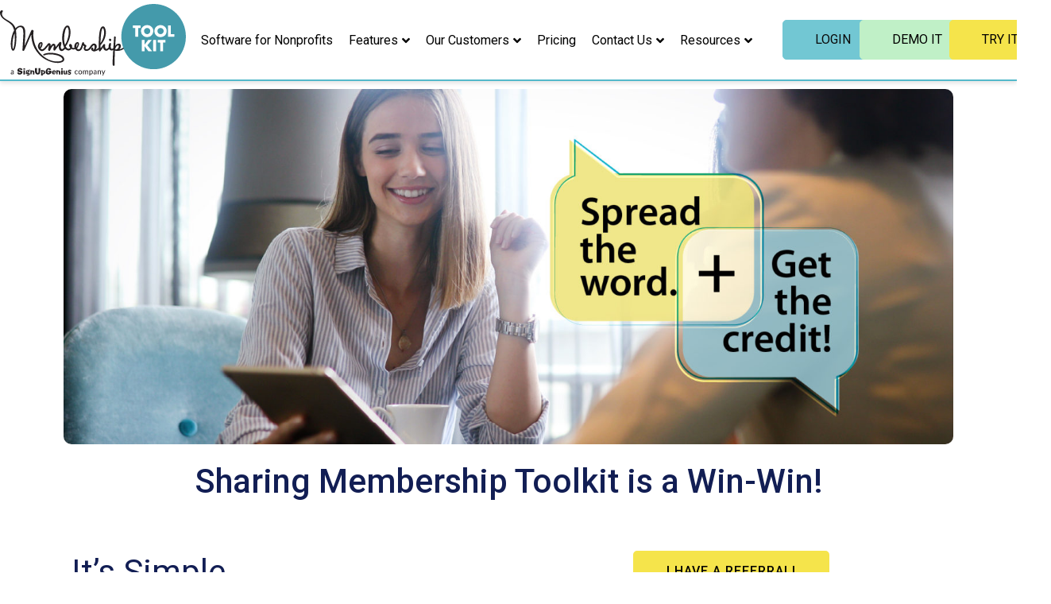

--- FILE ---
content_type: text/html; charset=UTF-8
request_url: https://membershiptoolkit.com/campaigns/referral/
body_size: 25763
content:
<!DOCTYPE html><html lang="en-US"><head><meta charset="UTF-8"><meta name="viewport" content="width=device-width, initial-scale=1"><link rel="preload" href="https://membershiptoolkit.com//wp-content/plugins/elementor/assets/lib/font-awesome/webfonts/fa-solid-900.woff2" as="font" type="font/woff2" crossorigin><link rel="preload" href="https://membershiptoolkit.com//wp-content/plugins/elementor/assets/lib/font-awesome/webfonts/fa-brands-400.woff2" as="font" type="font/woff2" crossorigin><link rel="preload" href="https://membershiptoolkit.com//wp-content/plugins/elementor/assets/lib/eicons/fonts/eicons.woff2?5.9.1" as="font" type="font/woff2" crossorigin><link rel="stylesheet" media="print" onload="this.onload=null;this.media='all';" id="ao_optimized_gfonts" href="https://fonts.googleapis.com/css?family=Roboto%3A400%2C%2C500%7CRoboto%3A100%2C100italic%2C200%2C200italic%2C300%2C300italic%2C400%2C400italic%2C500%2C500italic%2C600%2C600italic%2C700%2C700italic%2C800%2C800italic%2C900%2C900italic&amp;display=swap"><link rel="profile" href="https://gmpg.org/xfn/11"> <script>var theplus_ajax_url = "https://membershiptoolkit.com/wp-admin/admin-ajax.php";
		var theplus_ajax_post_url = "https://membershiptoolkit.com/wp-admin/admin-post.php";
		var theplus_nonce = "bdb48cdb24";</script> <meta name='robots' content='index, follow, max-image-preview:large, max-snippet:-1, max-video-preview:-1' /><style>img:is([sizes="auto" i], [sizes^="auto," i]) { contain-intrinsic-size: 3000px 1500px }</style><title>Referral Program - 2022 - Membership Toolkit</title><meta name="description" content="Sharing Membership Toolkit is a Win-Win! Refer us to another organization and both get $100 in account credit!" /><link rel="canonical" href="https://membershiptoolkit.com/campaigns/referral/" /><meta property="og:locale" content="en_US" /><meta property="og:type" content="article" /><meta property="og:title" content="Spread the word. Get the credit!" /><meta property="og:description" content="Sharing Membership Toolkit is a Win-Win! Refer us to another organization and both get $100 in account credit!" /><meta property="og:url" content="https://membershiptoolkit.com/campaigns/referral/" /><meta property="og:site_name" content="Membership Toolkit" /><meta property="article:publisher" content="https://www.facebook.com/membershiptoolkit" /><meta property="article:modified_time" content="2024-08-21T16:58:49+00:00" /><meta property="og:image" content="https://membershiptoolkit.com/wp-content/uploads/2022/02/spreadTheWord.png" /><meta property="og:image:width" content="1003" /><meta property="og:image:height" content="649" /><meta property="og:image:type" content="image/png" /><meta name="twitter:card" content="summary_large_image" /><meta name="twitter:title" content="Spread the word. Get the credit!" /><meta name="twitter:description" content="Sharing Membership Toolkit is a Win-Win! Refer us to another organization and both get $100 in account credit!" /><meta name="twitter:site" content="@MemberToolKit" /><meta name="twitter:label1" content="Est. reading time" /><meta name="twitter:data1" content="3 minutes" /> <script type="application/ld+json" class="yoast-schema-graph">{"@context":"https://schema.org","@graph":[{"@type":"WebPage","@id":"https://membershiptoolkit.com/campaigns/referral/","url":"https://membershiptoolkit.com/campaigns/referral/","name":"Referral Program - 2022 - Membership Toolkit","isPartOf":{"@id":"https://membershiptoolkit.com/#website"},"primaryImageOfPage":{"@id":"https://membershiptoolkit.com/campaigns/referral/#primaryimage"},"image":{"@id":"https://membershiptoolkit.com/campaigns/referral/#primaryimage"},"thumbnailUrl":"https://membershiptoolkit.com/wp-content/uploads/2022/02/spreadTheWord.png","datePublished":"2022-03-02T02:30:25+00:00","dateModified":"2024-08-21T16:58:49+00:00","description":"Sharing Membership Toolkit is a Win-Win! Refer us to another organization and both get $100 in account credit!","breadcrumb":{"@id":"https://membershiptoolkit.com/campaigns/referral/#breadcrumb"},"inLanguage":"en-US","potentialAction":[{"@type":"ReadAction","target":["https://membershiptoolkit.com/campaigns/referral/"]}]},{"@type":"ImageObject","inLanguage":"en-US","@id":"https://membershiptoolkit.com/campaigns/referral/#primaryimage","url":"https://membershiptoolkit.com/wp-content/uploads/2022/02/spreadTheWord.png","contentUrl":"https://membershiptoolkit.com/wp-content/uploads/2022/02/spreadTheWord.png","width":1003,"height":649,"caption":"Spread the Word. Get the Credit."},{"@type":"BreadcrumbList","@id":"https://membershiptoolkit.com/campaigns/referral/#breadcrumb","itemListElement":[{"@type":"ListItem","position":1,"name":"Home","item":"https://membershiptoolkit.com/"},{"@type":"ListItem","position":2,"name":"Campaigns","item":"https://membershiptoolkit.com/campaigns/"},{"@type":"ListItem","position":3,"name":"Referral Program &#8211; 2022"}]},{"@type":"WebSite","@id":"https://membershiptoolkit.com/#website","url":"https://membershiptoolkit.com/","name":"Membership Toolkit","description":"All-in-One Management Tools for Organizations","publisher":{"@id":"https://membershiptoolkit.com/#organization"},"potentialAction":[{"@type":"SearchAction","target":{"@type":"EntryPoint","urlTemplate":"https://membershiptoolkit.com/?s={search_term_string}"},"query-input":{"@type":"PropertyValueSpecification","valueRequired":true,"valueName":"search_term_string"}}],"inLanguage":"en-US"},{"@type":"Organization","@id":"https://membershiptoolkit.com/#organization","name":"Membership Toolkit","url":"https://membershiptoolkit.com/","logo":{"@type":"ImageObject","inLanguage":"en-US","@id":"https://membershiptoolkit.com/#/schema/logo/image/","url":"https://membershiptoolkit.com/wp-content/uploads/2020/04/FAVICON3.png","contentUrl":"https://membershiptoolkit.com/wp-content/uploads/2020/04/FAVICON3.png","width":32,"height":32,"caption":"Membership Toolkit"},"image":{"@id":"https://membershiptoolkit.com/#/schema/logo/image/"},"sameAs":["https://www.facebook.com/membershiptoolkit","https://x.com/MemberToolKit","https://www.pinterest.com/membertoolkit/"]}]}</script> <link href='https://fonts.gstatic.com' crossorigin='anonymous' rel='preconnect' /><link rel="alternate" type="application/rss+xml" title="Membership Toolkit &raquo; Feed" href="https://membershiptoolkit.com/feed/" /><link rel='stylesheet' id='astra-theme-css-css' href='https://membershiptoolkit.com/wp-content/themes/astra/assets/css/minified/style.min.css?ver=4.8.7' media='all' /><style id='astra-theme-css-inline-css'>.ast-no-sidebar .entry-content .alignfull {margin-left: calc( -50vw + 50%);margin-right: calc( -50vw + 50%);max-width: 100vw;width: 100vw;}.ast-no-sidebar .entry-content .alignwide {margin-left: calc(-41vw + 50%);margin-right: calc(-41vw + 50%);max-width: unset;width: unset;}.ast-no-sidebar .entry-content .alignfull .alignfull,.ast-no-sidebar .entry-content .alignfull .alignwide,.ast-no-sidebar .entry-content .alignwide .alignfull,.ast-no-sidebar .entry-content .alignwide .alignwide,.ast-no-sidebar .entry-content .wp-block-column .alignfull,.ast-no-sidebar .entry-content .wp-block-column .alignwide{width: 100%;margin-left: auto;margin-right: auto;}.wp-block-gallery,.blocks-gallery-grid {margin: 0;}.wp-block-separator {max-width: 100px;}.wp-block-separator.is-style-wide,.wp-block-separator.is-style-dots {max-width: none;}.entry-content .has-2-columns .wp-block-column:first-child {padding-right: 10px;}.entry-content .has-2-columns .wp-block-column:last-child {padding-left: 10px;}@media (max-width: 782px) {.entry-content .wp-block-columns .wp-block-column {flex-basis: 100%;}.entry-content .has-2-columns .wp-block-column:first-child {padding-right: 0;}.entry-content .has-2-columns .wp-block-column:last-child {padding-left: 0;}}body .entry-content .wp-block-latest-posts {margin-left: 0;}body .entry-content .wp-block-latest-posts li {list-style: none;}.ast-no-sidebar .ast-container .entry-content .wp-block-latest-posts {margin-left: 0;}.ast-header-break-point .entry-content .alignwide {margin-left: auto;margin-right: auto;}.entry-content .blocks-gallery-item img {margin-bottom: auto;}.wp-block-pullquote {border-top: 4px solid #555d66;border-bottom: 4px solid #555d66;color: #40464d;}:root{--ast-post-nav-space:0;--ast-container-default-xlg-padding:6.67em;--ast-container-default-lg-padding:5.67em;--ast-container-default-slg-padding:4.34em;--ast-container-default-md-padding:3.34em;--ast-container-default-sm-padding:6.67em;--ast-container-default-xs-padding:2.4em;--ast-container-default-xxs-padding:1.4em;--ast-code-block-background:#EEEEEE;--ast-comment-inputs-background:#FAFAFA;--ast-normal-container-width:1200px;--ast-narrow-container-width:750px;--ast-blog-title-font-weight:normal;--ast-blog-meta-weight:inherit;}html{font-size:112.5%;}a,.page-title{color:#54b9cb;}a:hover,a:focus{color:#7eddd0;}body,button,input,select,textarea,.ast-button,.ast-custom-button{font-family:'Roboto',sans-serif;font-weight:400;font-size:18px;font-size:1rem;line-height:var(--ast-body-line-height,1.6em);}blockquote{color:#252525;}h1,.entry-content h1,.entry-content h1 a,h2,.entry-content h2,.entry-content h2 a,h3,.entry-content h3,.entry-content h3 a,h4,.entry-content h4,.entry-content h4 a,h5,.entry-content h5,.entry-content h5 a,h6,.entry-content h6,.entry-content h6 a,.site-title,.site-title a{font-family:'Roboto',sans-serif;font-weight:400;}.site-title{font-size:31px;font-size:1.72222222222rem;display:none;}header .custom-logo-link img{max-width:234px;width:234px;}.astra-logo-svg{width:234px;}.site-header .site-description{font-size:15px;font-size:0.833333333333rem;display:none;}.entry-title{font-size:30px;font-size:1.66666666667rem;}.archive .ast-article-post .ast-article-inner,.blog .ast-article-post .ast-article-inner,.archive .ast-article-post .ast-article-inner:hover,.blog .ast-article-post .ast-article-inner:hover{overflow:hidden;}h1,.entry-content h1,.entry-content h1 a{font-size:64px;font-size:3.55555555556rem;font-weight:500;font-family:'Roboto',sans-serif;line-height:1.4em;}h2,.entry-content h2,.entry-content h2 a{font-size:42px;font-size:2.33333333333rem;font-weight:400;font-family:'Roboto',sans-serif;line-height:1.3em;}h3,.entry-content h3,.entry-content h3 a{font-size:32px;font-size:1.77777777778rem;font-weight:400;font-family:'Roboto',sans-serif;line-height:1.3em;}h4,.entry-content h4,.entry-content h4 a{font-size:28px;font-size:1.55555555556rem;line-height:1.2em;font-family:'Roboto',sans-serif;}h5,.entry-content h5,.entry-content h5 a{font-size:24px;font-size:1.33333333333rem;line-height:1.2em;font-family:'Roboto',sans-serif;}h6,.entry-content h6,.entry-content h6 a{font-size:18px;font-size:1rem;line-height:1.25em;font-family:'Roboto',sans-serif;}::selection{background-color:#121e54;color:#ffffff;}body,h1,.entry-title a,.entry-content h1,.entry-content h1 a,h2,.entry-content h2,.entry-content h2 a,h3,.entry-content h3,.entry-content h3 a,h4,.entry-content h4,.entry-content h4 a,h5,.entry-content h5,.entry-content h5 a,h6,.entry-content h6,.entry-content h6 a{color:#707070;}.tagcloud a:hover,.tagcloud a:focus,.tagcloud a.current-item{color:#000000;border-color:#54b9cb;background-color:#54b9cb;}input:focus,input[type="text"]:focus,input[type="email"]:focus,input[type="url"]:focus,input[type="password"]:focus,input[type="reset"]:focus,input[type="search"]:focus,textarea:focus{border-color:#54b9cb;}input[type="radio"]:checked,input[type=reset],input[type="checkbox"]:checked,input[type="checkbox"]:hover:checked,input[type="checkbox"]:focus:checked,input[type=range]::-webkit-slider-thumb{border-color:#54b9cb;background-color:#54b9cb;box-shadow:none;}.site-footer a:hover + .post-count,.site-footer a:focus + .post-count{background:#54b9cb;border-color:#54b9cb;}.single .nav-links .nav-previous,.single .nav-links .nav-next{color:#54b9cb;}.entry-meta,.entry-meta *{line-height:1.45;color:#54b9cb;}.entry-meta a:not(.ast-button):hover,.entry-meta a:not(.ast-button):hover *,.entry-meta a:not(.ast-button):focus,.entry-meta a:not(.ast-button):focus *,.page-links > .page-link,.page-links .page-link:hover,.post-navigation a:hover{color:#7eddd0;}#cat option,.secondary .calendar_wrap thead a,.secondary .calendar_wrap thead a:visited{color:#54b9cb;}.secondary .calendar_wrap #today,.ast-progress-val span{background:#54b9cb;}.secondary a:hover + .post-count,.secondary a:focus + .post-count{background:#54b9cb;border-color:#54b9cb;}.calendar_wrap #today > a{color:#000000;}.page-links .page-link,.single .post-navigation a{color:#54b9cb;}.ast-header-break-point .main-header-bar .ast-button-wrap .menu-toggle{border-radius:5px;}.ast-search-menu-icon .search-form button.search-submit{padding:0 4px;}.ast-search-menu-icon form.search-form{padding-right:0;}.ast-header-search .ast-search-menu-icon.ast-dropdown-active .search-form,.ast-header-search .ast-search-menu-icon.ast-dropdown-active .search-field:focus{transition:all 0.2s;}.search-form input.search-field:focus{outline:none;}.widget-title,.widget .wp-block-heading{font-size:25px;font-size:1.38888888889rem;color:#707070;}.ast-search-menu-icon.slide-search a:focus-visible:focus-visible,.astra-search-icon:focus-visible,#close:focus-visible,a:focus-visible,.ast-menu-toggle:focus-visible,.site .skip-link:focus-visible,.wp-block-loginout input:focus-visible,.wp-block-search.wp-block-search__button-inside .wp-block-search__inside-wrapper,.ast-header-navigation-arrow:focus-visible,.woocommerce .wc-proceed-to-checkout > .checkout-button:focus-visible,.woocommerce .woocommerce-MyAccount-navigation ul li a:focus-visible,.ast-orders-table__row .ast-orders-table__cell:focus-visible,.woocommerce .woocommerce-order-details .order-again > .button:focus-visible,.woocommerce .woocommerce-message a.button.wc-forward:focus-visible,.woocommerce #minus_qty:focus-visible,.woocommerce #plus_qty:focus-visible,a#ast-apply-coupon:focus-visible,.woocommerce .woocommerce-info a:focus-visible,.woocommerce .astra-shop-summary-wrap a:focus-visible,.woocommerce a.wc-forward:focus-visible,#ast-apply-coupon:focus-visible,.woocommerce-js .woocommerce-mini-cart-item a.remove:focus-visible,#close:focus-visible,.button.search-submit:focus-visible,#search_submit:focus,.normal-search:focus-visible,.ast-header-account-wrap:focus-visible,.woocommerce .ast-on-card-button.ast-quick-view-trigger:focus{outline-style:dotted;outline-color:inherit;outline-width:thin;}input:focus,input[type="text"]:focus,input[type="email"]:focus,input[type="url"]:focus,input[type="password"]:focus,input[type="reset"]:focus,input[type="search"]:focus,input[type="number"]:focus,textarea:focus,.wp-block-search__input:focus,[data-section="section-header-mobile-trigger"] .ast-button-wrap .ast-mobile-menu-trigger-minimal:focus,.ast-mobile-popup-drawer.active .menu-toggle-close:focus,.woocommerce-ordering select.orderby:focus,#ast-scroll-top:focus,#coupon_code:focus,.woocommerce-page #comment:focus,.woocommerce #reviews #respond input#submit:focus,.woocommerce a.add_to_cart_button:focus,.woocommerce .button.single_add_to_cart_button:focus,.woocommerce .woocommerce-cart-form button:focus,.woocommerce .woocommerce-cart-form__cart-item .quantity .qty:focus,.woocommerce .woocommerce-billing-fields .woocommerce-billing-fields__field-wrapper .woocommerce-input-wrapper > .input-text:focus,.woocommerce #order_comments:focus,.woocommerce #place_order:focus,.woocommerce .woocommerce-address-fields .woocommerce-address-fields__field-wrapper .woocommerce-input-wrapper > .input-text:focus,.woocommerce .woocommerce-MyAccount-content form button:focus,.woocommerce .woocommerce-MyAccount-content .woocommerce-EditAccountForm .woocommerce-form-row .woocommerce-Input.input-text:focus,.woocommerce .ast-woocommerce-container .woocommerce-pagination ul.page-numbers li a:focus,body #content .woocommerce form .form-row .select2-container--default .select2-selection--single:focus,#ast-coupon-code:focus,.woocommerce.woocommerce-js .quantity input[type=number]:focus,.woocommerce-js .woocommerce-mini-cart-item .quantity input[type=number]:focus,.woocommerce p#ast-coupon-trigger:focus{border-style:dotted;border-color:inherit;border-width:thin;}input{outline:none;}.main-header-menu .menu-link,.ast-header-custom-item a{color:#707070;}.main-header-menu .menu-item:hover > .menu-link,.main-header-menu .menu-item:hover > .ast-menu-toggle,.main-header-menu .ast-masthead-custom-menu-items a:hover,.main-header-menu .menu-item.focus > .menu-link,.main-header-menu .menu-item.focus > .ast-menu-toggle,.main-header-menu .current-menu-item > .menu-link,.main-header-menu .current-menu-ancestor > .menu-link,.main-header-menu .current-menu-item > .ast-menu-toggle,.main-header-menu .current-menu-ancestor > .ast-menu-toggle{color:#54b9cb;}.header-main-layout-3 .ast-main-header-bar-alignment{margin-right:auto;}.header-main-layout-2 .site-header-section-left .ast-site-identity{text-align:left;}.site-logo-img img{ transition:all 0.2s linear;}body .ast-oembed-container *{position:absolute;top:0;width:100%;height:100%;left:0;}body .wp-block-embed-pocket-casts .ast-oembed-container *{position:unset;}.ast-header-break-point .ast-mobile-menu-buttons-minimal.menu-toggle{background:transparent;color:#54b9cb;}.ast-header-break-point .ast-mobile-menu-buttons-outline.menu-toggle{background:transparent;border:1px solid #54b9cb;color:#54b9cb;}.ast-header-break-point .ast-mobile-menu-buttons-fill.menu-toggle{background:#54b9cb;color:#000000;}.ast-single-post-featured-section + article {margin-top: 2em;}.site-content .ast-single-post-featured-section img {width: 100%;overflow: hidden;object-fit: cover;}.site > .ast-single-related-posts-container {margin-top: 0;}@media (min-width: 922px) {.ast-desktop .ast-container--narrow {max-width: var(--ast-narrow-container-width);margin: 0 auto;}}.ast-page-builder-template .hentry {margin: 0;}.ast-page-builder-template .site-content > .ast-container {max-width: 100%;padding: 0;}.ast-page-builder-template .site .site-content #primary {padding: 0;margin: 0;}.ast-page-builder-template .no-results {text-align: center;margin: 4em auto;}.ast-page-builder-template .ast-pagination {padding: 2em;}.ast-page-builder-template .entry-header.ast-no-title.ast-no-thumbnail {margin-top: 0;}.ast-page-builder-template .entry-header.ast-header-without-markup {margin-top: 0;margin-bottom: 0;}.ast-page-builder-template .entry-header.ast-no-title.ast-no-meta {margin-bottom: 0;}.ast-page-builder-template.single .post-navigation {padding-bottom: 2em;}.ast-page-builder-template.single-post .site-content > .ast-container {max-width: 100%;}.ast-page-builder-template .entry-header {margin-top: 4em;margin-left: auto;margin-right: auto;padding-left: 20px;padding-right: 20px;}.single.ast-page-builder-template .entry-header {padding-left: 20px;padding-right: 20px;}.ast-page-builder-template .ast-archive-description {margin: 4em auto 0;padding-left: 20px;padding-right: 20px;}.ast-page-builder-template.ast-no-sidebar .entry-content .alignwide {margin-left: 0;margin-right: 0;}.ast-small-footer{color:#f7f7f7;}.ast-small-footer > .ast-footer-overlay{background-color:rgba(25,26,31,0);;}.footer-adv .footer-adv-overlay{border-top-style:solid;border-top-color:#7a7a7a;}.wp-block-buttons.aligncenter{justify-content:center;}@media (max-width:782px){.entry-content .wp-block-columns .wp-block-column{margin-left:0px;}}.wp-block-image.aligncenter{margin-left:auto;margin-right:auto;}.wp-block-table.aligncenter{margin-left:auto;margin-right:auto;}.wp-block-buttons .wp-block-button.is-style-outline .wp-block-button__link.wp-element-button,.ast-outline-button,.wp-block-uagb-buttons-child .uagb-buttons-repeater.ast-outline-button{border-color:rgba(18,30,84,0);border-top-width:2px;border-right-width:2px;border-bottom-width:2px;border-left-width:2px;font-family:'Roboto',sans-serif;font-weight:400;font-size:16px;font-size:0.888888888889rem;line-height:1em;border-top-left-radius:0px;border-top-right-radius:0px;border-bottom-right-radius:0px;border-bottom-left-radius:0px;}.wp-block-button.is-style-outline .wp-block-button__link:hover,.wp-block-buttons .wp-block-button.is-style-outline .wp-block-button__link:focus,.wp-block-buttons .wp-block-button.is-style-outline > .wp-block-button__link:not(.has-text-color):hover,.wp-block-buttons .wp-block-button.wp-block-button__link.is-style-outline:not(.has-text-color):hover,.ast-outline-button:hover,.ast-outline-button:focus,.wp-block-uagb-buttons-child .uagb-buttons-repeater.ast-outline-button:hover,.wp-block-uagb-buttons-child .uagb-buttons-repeater.ast-outline-button:focus{background-color:rgba(67,155,173,0);border-color:#121e54;}.wp-block-button .wp-block-button__link.wp-element-button.is-style-outline:not(.has-background),.wp-block-button.is-style-outline>.wp-block-button__link.wp-element-button:not(.has-background),.ast-outline-button{background-color:#121e54;}.entry-content[data-ast-blocks-layout] > figure{margin-bottom:1em;}@media (max-width:921px){.ast-separate-container #primary,.ast-separate-container #secondary{padding:1.5em 0;}#primary,#secondary{padding:1.5em 0;margin:0;}.ast-left-sidebar #content > .ast-container{display:flex;flex-direction:column-reverse;width:100%;}.ast-separate-container .ast-article-post,.ast-separate-container .ast-article-single{padding:1.5em 2.14em;}.ast-author-box img.avatar{margin:20px 0 0 0;}}@media (min-width:922px){.ast-separate-container.ast-right-sidebar #primary,.ast-separate-container.ast-left-sidebar #primary{border:0;}.search-no-results.ast-separate-container #primary{margin-bottom:4em;}}.elementor-button-wrapper .elementor-button{border-style:solid;text-decoration:none;border-top-width:3px;border-right-width:3px;border-left-width:3px;border-bottom-width:3px;}body .elementor-button.elementor-size-sm,body .elementor-button.elementor-size-xs,body .elementor-button.elementor-size-md,body .elementor-button.elementor-size-lg,body .elementor-button.elementor-size-xl,body .elementor-button{border-top-left-radius:0px;border-top-right-radius:0px;border-bottom-right-radius:0px;border-bottom-left-radius:0px;padding-top:16px;padding-right:40px;padding-bottom:16px;padding-left:40px;}.elementor-button-wrapper .elementor-button{border-color:rgba(18,30,84,0);background-color:#121e54;}.elementor-button-wrapper .elementor-button:hover,.elementor-button-wrapper .elementor-button:focus{color:#121e54;background-color:rgba(67,155,173,0);border-color:#121e54;}.wp-block-button .wp-block-button__link ,.elementor-button-wrapper .elementor-button{color:#ffffff;}.elementor-button-wrapper .elementor-button{font-family:'Roboto',sans-serif;font-weight:400;font-size:16px;font-size:0.888888888889rem;line-height:1em;text-transform:uppercase;letter-spacing:2px;}body .elementor-button.elementor-size-sm,body .elementor-button.elementor-size-xs,body .elementor-button.elementor-size-md,body .elementor-button.elementor-size-lg,body .elementor-button.elementor-size-xl,body .elementor-button{font-size:16px;font-size:0.888888888889rem;}.wp-block-button .wp-block-button__link:hover,.wp-block-button .wp-block-button__link:focus{color:#121e54;background-color:rgba(67,155,173,0);border-color:#121e54;}.elementor-widget-heading h1.elementor-heading-title{line-height:1.4em;}.elementor-widget-heading h2.elementor-heading-title{line-height:1.3em;}.elementor-widget-heading h3.elementor-heading-title{line-height:1.3em;}.elementor-widget-heading h4.elementor-heading-title{line-height:1.2em;}.elementor-widget-heading h5.elementor-heading-title{line-height:1.2em;}.elementor-widget-heading h6.elementor-heading-title{line-height:1.25em;}.wp-block-button .wp-block-button__link{border-style:solid;border-top-width:3px;border-right-width:3px;border-left-width:3px;border-bottom-width:3px;border-color:rgba(18,30,84,0);background-color:#121e54;color:#ffffff;font-family:'Roboto',sans-serif;font-weight:400;line-height:1em;text-transform:uppercase;letter-spacing:2px;font-size:16px;font-size:0.888888888889rem;border-top-left-radius:0px;border-top-right-radius:0px;border-bottom-right-radius:0px;border-bottom-left-radius:0px;padding-top:16px;padding-right:40px;padding-bottom:16px;padding-left:40px;}.menu-toggle,button,.ast-button,.ast-custom-button,.button,input#submit,input[type="button"],input[type="submit"],input[type="reset"]{border-style:solid;border-top-width:3px;border-right-width:3px;border-left-width:3px;border-bottom-width:3px;color:#ffffff;border-color:rgba(18,30,84,0);background-color:#121e54;padding-top:16px;padding-right:40px;padding-bottom:16px;padding-left:40px;font-family:'Roboto',sans-serif;font-weight:400;font-size:16px;font-size:0.888888888889rem;line-height:1em;text-transform:uppercase;letter-spacing:2px;border-top-left-radius:0px;border-top-right-radius:0px;border-bottom-right-radius:0px;border-bottom-left-radius:0px;}button:focus,.menu-toggle:hover,button:hover,.ast-button:hover,.ast-custom-button:hover .button:hover,.ast-custom-button:hover ,input[type=reset]:hover,input[type=reset]:focus,input#submit:hover,input#submit:focus,input[type="button"]:hover,input[type="button"]:focus,input[type="submit"]:hover,input[type="submit"]:focus{color:#121e54;background-color:rgba(67,155,173,0);border-color:#121e54;}@media (max-width:921px){.ast-mobile-header-stack .main-header-bar .ast-search-menu-icon{display:inline-block;}.ast-header-break-point.ast-header-custom-item-outside .ast-mobile-header-stack .main-header-bar .ast-search-icon{margin:0;}.ast-comment-avatar-wrap img{max-width:2.5em;}.ast-comment-meta{padding:0 1.8888em 1.3333em;}.ast-separate-container .ast-comment-list li.depth-1{padding:1.5em 2.14em;}.ast-separate-container .comment-respond{padding:2em 2.14em;}}@media (min-width:544px){.ast-container{max-width:100%;}}@media (max-width:544px){.ast-separate-container .ast-article-post,.ast-separate-container .ast-article-single,.ast-separate-container .comments-title,.ast-separate-container .ast-archive-description{padding:1.5em 1em;}.ast-separate-container #content .ast-container{padding-left:0.54em;padding-right:0.54em;}.ast-separate-container .ast-comment-list .bypostauthor{padding:.5em;}.ast-search-menu-icon.ast-dropdown-active .search-field{width:170px;}.site-branding img,.site-header .site-logo-img .custom-logo-link img{max-width:100%;}} #ast-mobile-header .ast-site-header-cart-li a{pointer-events:none;}.ast-no-sidebar.ast-separate-container .entry-content .alignfull {margin-left: -6.67em;margin-right: -6.67em;width: auto;}@media (max-width: 1200px) {.ast-no-sidebar.ast-separate-container .entry-content .alignfull {margin-left: -2.4em;margin-right: -2.4em;}}@media (max-width: 768px) {.ast-no-sidebar.ast-separate-container .entry-content .alignfull {margin-left: -2.14em;margin-right: -2.14em;}}@media (max-width: 544px) {.ast-no-sidebar.ast-separate-container .entry-content .alignfull {margin-left: -1em;margin-right: -1em;}}.ast-no-sidebar.ast-separate-container .entry-content .alignwide {margin-left: -20px;margin-right: -20px;}.ast-no-sidebar.ast-separate-container .entry-content .wp-block-column .alignfull,.ast-no-sidebar.ast-separate-container .entry-content .wp-block-column .alignwide {margin-left: auto;margin-right: auto;width: 100%;}@media (max-width:921px){.site-title{display:none;}.site-header .site-description{display:none;}h1,.entry-content h1,.entry-content h1 a{font-size:40px;}h2,.entry-content h2,.entry-content h2 a{font-size:30px;}h3,.entry-content h3,.entry-content h3 a{font-size:25px;}h4,.entry-content h4,.entry-content h4 a{font-size:20px;font-size:1.11111111111rem;}h5,.entry-content h5,.entry-content h5 a{font-size:18px;font-size:1rem;}h6,.entry-content h6,.entry-content h6 a{font-size:16px;font-size:0.888888888889rem;}.astra-logo-svg{width:234px;}header .custom-logo-link img,.ast-header-break-point .site-logo-img .custom-mobile-logo-link img{max-width:234px;width:234px;}}@media (max-width:544px){.site-title{display:none;}.site-header .site-description{display:none;}h1,.entry-content h1,.entry-content h1 a{font-size:40px;}h2,.entry-content h2,.entry-content h2 a{font-size:30px;}h3,.entry-content h3,.entry-content h3 a{font-size:25px;}h4,.entry-content h4,.entry-content h4 a{font-size:18px;font-size:1rem;}h5,.entry-content h5,.entry-content h5 a{font-size:18px;font-size:1rem;}h6,.entry-content h6,.entry-content h6 a{font-size:16px;font-size:0.888888888889rem;}header .custom-logo-link img,.ast-header-break-point .site-branding img,.ast-header-break-point .custom-logo-link img{max-width:234px;width:234px;}.astra-logo-svg{width:234px;}.ast-header-break-point .site-logo-img .custom-mobile-logo-link img{max-width:234px;}}@media (max-width:921px){html{font-size:102.6%;}}@media (max-width:544px){html{font-size:102.6%;}}@media (min-width:922px){.ast-container{max-width:1240px;}}@font-face {font-family: "Astra";src: url(https://membershiptoolkit.com/wp-content/themes/astra/assets/fonts/astra.woff) format("woff"),url(https://membershiptoolkit.com/wp-content/themes/astra/assets/fonts/astra.ttf) format("truetype"),url(https://membershiptoolkit.com/wp-content/themes/astra/assets/fonts/astra.svg#astra) format("svg");font-weight: normal;font-style: normal;font-display: fallback;}@media (max-width:1250px) {.main-header-bar .main-header-bar-navigation{display:none;}}@media (min-width:922px){.blog .site-content > .ast-container,.archive .site-content > .ast-container,.search .site-content > .ast-container{max-width:1200px;}}.ast-desktop .main-header-menu.submenu-with-border .sub-menu,.ast-desktop .main-header-menu.submenu-with-border .astra-full-megamenu-wrapper{border-color:#121e54;}.ast-desktop .main-header-menu.submenu-with-border .sub-menu{border-top-width:1px;border-right-width:1px;border-left-width:1px;border-bottom-width:1px;border-style:solid;}.ast-desktop .main-header-menu.submenu-with-border .sub-menu .sub-menu{top:-1px;}.ast-desktop .main-header-menu.submenu-with-border .sub-menu .menu-link,.ast-desktop .main-header-menu.submenu-with-border .children .menu-link{border-bottom-width:1px;border-style:solid;border-color:#eaeaea;}@media (min-width:922px){.main-header-menu .sub-menu .menu-item.ast-left-align-sub-menu:hover > .sub-menu,.main-header-menu .sub-menu .menu-item.ast-left-align-sub-menu.focus > .sub-menu{margin-left:-2px;}}.site .comments-area{padding-bottom:3em;}.ast-header-break-point .main-navigation ul .button-custom-menu-item .menu-link {padding: 0 20px;display: inline-block;width: 100%;border-bottom-width: 1px;border-style: solid;border-color: #eaeaea;}.button-custom-menu-item .ast-custom-button-link .ast-custom-button {font-size: inherit;font-family: inherit;font-weight: inherit;}.button-custom-menu-item .ast-custom-button-link .ast-custom-button:hover {transition: all 0.1s ease-in-out;}.ast-header-break-point.ast-header-custom-item-inside .main-header-bar .main-header-bar-navigation .ast-search-icon {display: none;}.ast-header-break-point.ast-header-custom-item-inside .main-header-bar .ast-search-menu-icon .search-form {padding: 0;display: block;overflow: hidden;}.ast-header-break-point .ast-header-custom-item .widget:last-child {margin-bottom: 1em;}.ast-header-custom-item .widget {margin: 0.5em;display: inline-block;vertical-align: middle;}.ast-header-custom-item .widget p {margin-bottom: 0;}.ast-header-custom-item .widget li {width: auto;}.ast-header-custom-item-inside .button-custom-menu-item .menu-link {display: none;}.ast-header-custom-item-inside.ast-header-break-point .button-custom-menu-item .ast-custom-button-link {display: none;}.ast-header-custom-item-inside.ast-header-break-point .button-custom-menu-item .menu-link {display: block;}.ast-header-break-point.ast-header-custom-item-outside .main-header-bar .ast-search-icon {margin-right: 1em;}.ast-header-break-point.ast-header-custom-item-inside .main-header-bar .ast-search-menu-icon .search-field,.ast-header-break-point.ast-header-custom-item-inside .main-header-bar .ast-search-menu-icon.ast-inline-search .search-field {width: 100%;padding-right: 5.5em;}.ast-header-break-point.ast-header-custom-item-inside .main-header-bar .ast-search-menu-icon .search-submit {display: block;position: absolute;height: 100%;top: 0;right: 0;padding: 0 1em;border-radius: 0;}.ast-header-break-point .ast-header-custom-item .ast-masthead-custom-menu-items {padding-left: 20px;padding-right: 20px;margin-bottom: 1em;margin-top: 1em;}.ast-header-custom-item-inside.ast-header-break-point .button-custom-menu-item {padding-left: 0;padding-right: 0;margin-top: 0;margin-bottom: 0;}.astra-icon-down_arrow::after {content: "\e900";font-family: Astra;}.astra-icon-close::after {content: "\e5cd";font-family: Astra;}.astra-icon-drag_handle::after {content: "\e25d";font-family: Astra;}.astra-icon-format_align_justify::after {content: "\e235";font-family: Astra;}.astra-icon-menu::after {content: "\e5d2";font-family: Astra;}.astra-icon-reorder::after {content: "\e8fe";font-family: Astra;}.astra-icon-search::after {content: "\e8b6";font-family: Astra;}.astra-icon-zoom_in::after {content: "\e56b";font-family: Astra;}.astra-icon-check-circle::after {content: "\e901";font-family: Astra;}.astra-icon-shopping-cart::after {content: "\f07a";font-family: Astra;}.astra-icon-shopping-bag::after {content: "\f290";font-family: Astra;}.astra-icon-shopping-basket::after {content: "\f291";font-family: Astra;}.astra-icon-circle-o::after {content: "\e903";font-family: Astra;}.astra-icon-certificate::after {content: "\e902";font-family: Astra;}blockquote {padding: 1.2em;}:root .has-ast-global-color-0-color{color:var(--ast-global-color-0);}:root .has-ast-global-color-0-background-color{background-color:var(--ast-global-color-0);}:root .wp-block-button .has-ast-global-color-0-color{color:var(--ast-global-color-0);}:root .wp-block-button .has-ast-global-color-0-background-color{background-color:var(--ast-global-color-0);}:root .has-ast-global-color-1-color{color:var(--ast-global-color-1);}:root .has-ast-global-color-1-background-color{background-color:var(--ast-global-color-1);}:root .wp-block-button .has-ast-global-color-1-color{color:var(--ast-global-color-1);}:root .wp-block-button .has-ast-global-color-1-background-color{background-color:var(--ast-global-color-1);}:root .has-ast-global-color-2-color{color:var(--ast-global-color-2);}:root .has-ast-global-color-2-background-color{background-color:var(--ast-global-color-2);}:root .wp-block-button .has-ast-global-color-2-color{color:var(--ast-global-color-2);}:root .wp-block-button .has-ast-global-color-2-background-color{background-color:var(--ast-global-color-2);}:root .has-ast-global-color-3-color{color:var(--ast-global-color-3);}:root .has-ast-global-color-3-background-color{background-color:var(--ast-global-color-3);}:root .wp-block-button .has-ast-global-color-3-color{color:var(--ast-global-color-3);}:root .wp-block-button .has-ast-global-color-3-background-color{background-color:var(--ast-global-color-3);}:root .has-ast-global-color-4-color{color:var(--ast-global-color-4);}:root .has-ast-global-color-4-background-color{background-color:var(--ast-global-color-4);}:root .wp-block-button .has-ast-global-color-4-color{color:var(--ast-global-color-4);}:root .wp-block-button .has-ast-global-color-4-background-color{background-color:var(--ast-global-color-4);}:root .has-ast-global-color-5-color{color:var(--ast-global-color-5);}:root .has-ast-global-color-5-background-color{background-color:var(--ast-global-color-5);}:root .wp-block-button .has-ast-global-color-5-color{color:var(--ast-global-color-5);}:root .wp-block-button .has-ast-global-color-5-background-color{background-color:var(--ast-global-color-5);}:root .has-ast-global-color-6-color{color:var(--ast-global-color-6);}:root .has-ast-global-color-6-background-color{background-color:var(--ast-global-color-6);}:root .wp-block-button .has-ast-global-color-6-color{color:var(--ast-global-color-6);}:root .wp-block-button .has-ast-global-color-6-background-color{background-color:var(--ast-global-color-6);}:root .has-ast-global-color-7-color{color:var(--ast-global-color-7);}:root .has-ast-global-color-7-background-color{background-color:var(--ast-global-color-7);}:root .wp-block-button .has-ast-global-color-7-color{color:var(--ast-global-color-7);}:root .wp-block-button .has-ast-global-color-7-background-color{background-color:var(--ast-global-color-7);}:root .has-ast-global-color-8-color{color:var(--ast-global-color-8);}:root .has-ast-global-color-8-background-color{background-color:var(--ast-global-color-8);}:root .wp-block-button .has-ast-global-color-8-color{color:var(--ast-global-color-8);}:root .wp-block-button .has-ast-global-color-8-background-color{background-color:var(--ast-global-color-8);}:root{--ast-global-color-0:#0170B9;--ast-global-color-1:#3a3a3a;--ast-global-color-2:#3a3a3a;--ast-global-color-3:#4B4F58;--ast-global-color-4:#F5F5F5;--ast-global-color-5:#FFFFFF;--ast-global-color-6:#E5E5E5;--ast-global-color-7:#424242;--ast-global-color-8:#000000;}:root {--ast-border-color : #dddddd;}#masthead .ast-container,.ast-header-breadcrumb .ast-container{max-width:100%;padding-left:35px;padding-right:35px;}@media (max-width:1250px){#masthead .ast-container,.ast-header-breadcrumb .ast-container{padding-left:20px;padding-right:20px;}}.ast-header-break-point .main-navigation ul .button-custom-menu-item .menu-link {padding: 0 20px;display: inline-block;width: 100%;border-bottom-width: 1px;border-style: solid;border-color: #eaeaea;}.button-custom-menu-item .ast-custom-button-link .ast-custom-button {font-size: inherit;font-family: inherit;font-weight: inherit;}.button-custom-menu-item .ast-custom-button-link .ast-custom-button:hover {transition: all 0.1s ease-in-out;}.ast-header-break-point.ast-header-custom-item-inside .main-header-bar .main-header-bar-navigation .ast-search-icon {display: none;}.ast-header-break-point.ast-header-custom-item-inside .main-header-bar .ast-search-menu-icon .search-form {padding: 0;display: block;overflow: hidden;}.ast-header-break-point .ast-header-custom-item .widget:last-child {margin-bottom: 1em;}.ast-header-custom-item .widget {margin: 0.5em;display: inline-block;vertical-align: middle;}.ast-header-custom-item .widget p {margin-bottom: 0;}.ast-header-custom-item .widget li {width: auto;}.ast-header-custom-item-inside .button-custom-menu-item .menu-link {display: none;}.ast-header-custom-item-inside.ast-header-break-point .button-custom-menu-item .ast-custom-button-link {display: none;}.ast-header-custom-item-inside.ast-header-break-point .button-custom-menu-item .menu-link {display: block;}.ast-header-break-point.ast-header-custom-item-outside .main-header-bar .ast-search-icon {margin-right: 1em;}.ast-header-break-point.ast-header-custom-item-inside .main-header-bar .ast-search-menu-icon .search-field,.ast-header-break-point.ast-header-custom-item-inside .main-header-bar .ast-search-menu-icon.ast-inline-search .search-field {width: 100%;padding-right: 5.5em;}.ast-header-break-point.ast-header-custom-item-inside .main-header-bar .ast-search-menu-icon .search-submit {display: block;position: absolute;height: 100%;top: 0;right: 0;padding: 0 1em;border-radius: 0;}.ast-header-break-point .ast-header-custom-item .ast-masthead-custom-menu-items {padding-left: 20px;padding-right: 20px;margin-bottom: 1em;margin-top: 1em;}.ast-header-custom-item-inside.ast-header-break-point .button-custom-menu-item {padding-left: 0;padding-right: 0;margin-top: 0;margin-bottom: 0;}.astra-icon-down_arrow::after {content: "\e900";font-family: Astra;}.astra-icon-close::after {content: "\e5cd";font-family: Astra;}.astra-icon-drag_handle::after {content: "\e25d";font-family: Astra;}.astra-icon-format_align_justify::after {content: "\e235";font-family: Astra;}.astra-icon-menu::after {content: "\e5d2";font-family: Astra;}.astra-icon-reorder::after {content: "\e8fe";font-family: Astra;}.astra-icon-search::after {content: "\e8b6";font-family: Astra;}.astra-icon-zoom_in::after {content: "\e56b";font-family: Astra;}.astra-icon-check-circle::after {content: "\e901";font-family: Astra;}.astra-icon-shopping-cart::after {content: "\f07a";font-family: Astra;}.astra-icon-shopping-bag::after {content: "\f290";font-family: Astra;}.astra-icon-shopping-basket::after {content: "\f291";font-family: Astra;}.astra-icon-circle-o::after {content: "\e903";font-family: Astra;}.astra-icon-certificate::after {content: "\e902";font-family: Astra;}blockquote {padding: 1.2em;}:root .has-ast-global-color-0-color{color:var(--ast-global-color-0);}:root .has-ast-global-color-0-background-color{background-color:var(--ast-global-color-0);}:root .wp-block-button .has-ast-global-color-0-color{color:var(--ast-global-color-0);}:root .wp-block-button .has-ast-global-color-0-background-color{background-color:var(--ast-global-color-0);}:root .has-ast-global-color-1-color{color:var(--ast-global-color-1);}:root .has-ast-global-color-1-background-color{background-color:var(--ast-global-color-1);}:root .wp-block-button .has-ast-global-color-1-color{color:var(--ast-global-color-1);}:root .wp-block-button .has-ast-global-color-1-background-color{background-color:var(--ast-global-color-1);}:root .has-ast-global-color-2-color{color:var(--ast-global-color-2);}:root .has-ast-global-color-2-background-color{background-color:var(--ast-global-color-2);}:root .wp-block-button .has-ast-global-color-2-color{color:var(--ast-global-color-2);}:root .wp-block-button .has-ast-global-color-2-background-color{background-color:var(--ast-global-color-2);}:root .has-ast-global-color-3-color{color:var(--ast-global-color-3);}:root .has-ast-global-color-3-background-color{background-color:var(--ast-global-color-3);}:root .wp-block-button .has-ast-global-color-3-color{color:var(--ast-global-color-3);}:root .wp-block-button .has-ast-global-color-3-background-color{background-color:var(--ast-global-color-3);}:root .has-ast-global-color-4-color{color:var(--ast-global-color-4);}:root .has-ast-global-color-4-background-color{background-color:var(--ast-global-color-4);}:root .wp-block-button .has-ast-global-color-4-color{color:var(--ast-global-color-4);}:root .wp-block-button .has-ast-global-color-4-background-color{background-color:var(--ast-global-color-4);}:root .has-ast-global-color-5-color{color:var(--ast-global-color-5);}:root .has-ast-global-color-5-background-color{background-color:var(--ast-global-color-5);}:root .wp-block-button .has-ast-global-color-5-color{color:var(--ast-global-color-5);}:root .wp-block-button .has-ast-global-color-5-background-color{background-color:var(--ast-global-color-5);}:root .has-ast-global-color-6-color{color:var(--ast-global-color-6);}:root .has-ast-global-color-6-background-color{background-color:var(--ast-global-color-6);}:root .wp-block-button .has-ast-global-color-6-color{color:var(--ast-global-color-6);}:root .wp-block-button .has-ast-global-color-6-background-color{background-color:var(--ast-global-color-6);}:root .has-ast-global-color-7-color{color:var(--ast-global-color-7);}:root .has-ast-global-color-7-background-color{background-color:var(--ast-global-color-7);}:root .wp-block-button .has-ast-global-color-7-color{color:var(--ast-global-color-7);}:root .wp-block-button .has-ast-global-color-7-background-color{background-color:var(--ast-global-color-7);}:root .has-ast-global-color-8-color{color:var(--ast-global-color-8);}:root .has-ast-global-color-8-background-color{background-color:var(--ast-global-color-8);}:root .wp-block-button .has-ast-global-color-8-color{color:var(--ast-global-color-8);}:root .wp-block-button .has-ast-global-color-8-background-color{background-color:var(--ast-global-color-8);}:root{--ast-global-color-0:#0170B9;--ast-global-color-1:#3a3a3a;--ast-global-color-2:#3a3a3a;--ast-global-color-3:#4B4F58;--ast-global-color-4:#F5F5F5;--ast-global-color-5:#FFFFFF;--ast-global-color-6:#E5E5E5;--ast-global-color-7:#424242;--ast-global-color-8:#000000;}:root {--ast-border-color : #dddddd;}#masthead .ast-container,.ast-header-breadcrumb .ast-container{max-width:100%;padding-left:35px;padding-right:35px;}@media (max-width:1250px){#masthead .ast-container,.ast-header-breadcrumb .ast-container{padding-left:20px;padding-right:20px;}}.ast-single-entry-banner {-js-display: flex;display: flex;flex-direction: column;justify-content: center;text-align: center;position: relative;background: #eeeeee;}.ast-single-entry-banner[data-banner-layout="layout-1"] {max-width: 1200px;background: inherit;padding: 20px 0;}.ast-single-entry-banner[data-banner-width-type="custom"] {margin: 0 auto;width: 100%;}.ast-single-entry-banner + .site-content .entry-header {margin-bottom: 0;}.site .ast-author-avatar {--ast-author-avatar-size: ;}a.ast-underline-text {text-decoration: underline;}.ast-container > .ast-terms-link {position: relative;display: block;}a.ast-button.ast-badge-tax {padding: 4px 8px;border-radius: 3px;font-size: inherit;}header.entry-header .entry-title{font-size:30px;font-size:1.66666666667rem;}header.entry-header > *:not(:last-child){margin-bottom:10px;}.ast-archive-entry-banner {-js-display: flex;display: flex;flex-direction: column;justify-content: center;text-align: center;position: relative;background: #eeeeee;}.ast-archive-entry-banner[data-banner-width-type="custom"] {margin: 0 auto;width: 100%;}.ast-archive-entry-banner[data-banner-layout="layout-1"] {background: inherit;padding: 20px 0;text-align: left;}body.archive .ast-archive-description{max-width:1200px;width:100%;text-align:left;padding-top:3em;padding-right:3em;padding-bottom:3em;padding-left:3em;}body.archive .ast-archive-description .ast-archive-title,body.archive .ast-archive-description .ast-archive-title *{font-size:40px;font-size:2.22222222222rem;}body.archive .ast-archive-description > *:not(:last-child){margin-bottom:10px;}@media (max-width:921px){body.archive .ast-archive-description{text-align:left;}}@media (max-width:544px){body.archive .ast-archive-description{text-align:left;}}.ast-breadcrumbs .trail-browse,.ast-breadcrumbs .trail-items,.ast-breadcrumbs .trail-items li{display:inline-block;margin:0;padding:0;border:none;background:inherit;text-indent:0;text-decoration:none;}.ast-breadcrumbs .trail-browse{font-size:inherit;font-style:inherit;font-weight:inherit;color:inherit;}.ast-breadcrumbs .trail-items{list-style:none;}.trail-items li::after{padding:0 0.3em;content:"\00bb";}.trail-items li:last-of-type::after{display:none;}h1,.entry-content h1,h2,.entry-content h2,h3,.entry-content h3,h4,.entry-content h4,h5,.entry-content h5,h6,.entry-content h6{color:#333133;}.elementor-widget-heading .elementor-heading-title{margin:0;}.elementor-page .ast-menu-toggle{color:unset !important;background:unset !important;}.elementor-post.elementor-grid-item.hentry{margin-bottom:0;}.woocommerce div.product .elementor-element.elementor-products-grid .related.products ul.products li.product,.elementor-element .elementor-wc-products .woocommerce[class*='columns-'] ul.products li.product{width:auto;margin:0;float:none;}body .elementor hr{background-color:#ccc;margin:0;}.ast-left-sidebar .elementor-section.elementor-section-stretched,.ast-right-sidebar .elementor-section.elementor-section-stretched{max-width:100%;left:0 !important;}.elementor-posts-container [CLASS*="ast-width-"]{width:100%;}.elementor-template-full-width .ast-container{display:block;}.elementor-screen-only,.screen-reader-text,.screen-reader-text span,.ui-helper-hidden-accessible{top:0 !important;}@media (max-width:544px){.elementor-element .elementor-wc-products .woocommerce[class*="columns-"] ul.products li.product{width:auto;margin:0;}.elementor-element .woocommerce .woocommerce-result-count{float:none;}}.ast-header-break-point .main-header-bar{border-bottom-width:1px;}@media (min-width:922px){.main-header-bar{border-bottom-width:1px;}}.ast-flex{-webkit-align-content:center;-ms-flex-line-pack:center;align-content:center;-webkit-box-align:center;-webkit-align-items:center;-moz-box-align:center;-ms-flex-align:center;align-items:center;}.main-header-bar{padding:1em 0;}.ast-site-identity{padding:0;}.header-main-layout-1 .ast-flex.main-header-container, .header-main-layout-3 .ast-flex.main-header-container{-webkit-align-content:center;-ms-flex-line-pack:center;align-content:center;-webkit-box-align:center;-webkit-align-items:center;-moz-box-align:center;-ms-flex-align:center;align-items:center;}.header-main-layout-1 .ast-flex.main-header-container, .header-main-layout-3 .ast-flex.main-header-container{-webkit-align-content:center;-ms-flex-line-pack:center;align-content:center;-webkit-box-align:center;-webkit-align-items:center;-moz-box-align:center;-ms-flex-align:center;align-items:center;}.main-header-menu .sub-menu .menu-item.menu-item-has-children > .menu-link:after{position:absolute;right:1em;top:50%;transform:translate(0,-50%) rotate(270deg);}.ast-header-break-point .main-header-bar .main-header-bar-navigation .page_item_has_children > .ast-menu-toggle::before, .ast-header-break-point .main-header-bar .main-header-bar-navigation .menu-item-has-children > .ast-menu-toggle::before, .ast-mobile-popup-drawer .main-header-bar-navigation .menu-item-has-children>.ast-menu-toggle::before, .ast-header-break-point .ast-mobile-header-wrap .main-header-bar-navigation .menu-item-has-children > .ast-menu-toggle::before{font-weight:bold;content:"\e900";font-family:Astra;text-decoration:inherit;display:inline-block;}.ast-header-break-point .main-navigation ul.sub-menu .menu-item .menu-link:before{content:"\e900";font-family:Astra;font-size:.65em;text-decoration:inherit;display:inline-block;transform:translate(0, -2px) rotateZ(270deg);margin-right:5px;}.widget_search .search-form:after{font-family:Astra;font-size:1.2em;font-weight:normal;content:"\e8b6";position:absolute;top:50%;right:15px;transform:translate(0, -50%);}.astra-search-icon::before{content:"\e8b6";font-family:Astra;font-style:normal;font-weight:normal;text-decoration:inherit;text-align:center;-webkit-font-smoothing:antialiased;-moz-osx-font-smoothing:grayscale;z-index:3;}.main-header-bar .main-header-bar-navigation .page_item_has_children > a:after, .main-header-bar .main-header-bar-navigation .menu-item-has-children > a:after, .menu-item-has-children .ast-header-navigation-arrow:after{content:"\e900";display:inline-block;font-family:Astra;font-size:.6rem;font-weight:bold;text-rendering:auto;-webkit-font-smoothing:antialiased;-moz-osx-font-smoothing:grayscale;margin-left:10px;line-height:normal;}.menu-item-has-children .sub-menu .ast-header-navigation-arrow:after{margin-left:0;}.ast-mobile-popup-drawer .main-header-bar-navigation .ast-submenu-expanded>.ast-menu-toggle::before{transform:rotateX(180deg);}.ast-header-break-point .main-header-bar-navigation .menu-item-has-children > .menu-link:after{display:none;}@media (min-width:922px){.ast-builder-menu .main-navigation > ul > li:last-child a{margin-right:0;}}.ast-separate-container .ast-article-inner{background-color:transparent;background-image:none;}.ast-separate-container .ast-article-post{background-color:#ffffff;}.ast-separate-container .ast-article-single:not(.ast-related-post), .woocommerce.ast-separate-container .ast-woocommerce-container, .ast-separate-container .error-404, .ast-separate-container .no-results, .single.ast-separate-container  .ast-author-meta, .ast-separate-container .related-posts-title-wrapper,.ast-separate-container .comments-count-wrapper, .ast-box-layout.ast-plain-container .site-content,.ast-padded-layout.ast-plain-container .site-content, .ast-separate-container .ast-archive-description, .ast-separate-container .comments-area .comment-respond, .ast-separate-container .comments-area .ast-comment-list li, .ast-separate-container .comments-area .comments-title{background-color:#ffffff;}.ast-separate-container.ast-two-container #secondary .widget{background-color:#ffffff;}:root{--e-global-color-astglobalcolor0:#0170B9;--e-global-color-astglobalcolor1:#3a3a3a;--e-global-color-astglobalcolor2:#3a3a3a;--e-global-color-astglobalcolor3:#4B4F58;--e-global-color-astglobalcolor4:#F5F5F5;--e-global-color-astglobalcolor5:#FFFFFF;--e-global-color-astglobalcolor6:#E5E5E5;--e-global-color-astglobalcolor7:#424242;--e-global-color-astglobalcolor8:#000000;}</style><link rel='stylesheet' id='astra-menu-animation-css' href='https://membershiptoolkit.com/wp-content/themes/astra/assets/css/minified/menu-animation.min.css?ver=4.8.7' media='all' /><link rel='stylesheet' id='hfe-widgets-style-css' href='https://membershiptoolkit.com/wp-content/cache/autoptimize/css/autoptimize_single_ee39fb29b98c38ddb64211b3167778d2.css?ver=2.0.3' media='all' /><style id='global-styles-inline-css'>:root{--wp--preset--aspect-ratio--square: 1;--wp--preset--aspect-ratio--4-3: 4/3;--wp--preset--aspect-ratio--3-4: 3/4;--wp--preset--aspect-ratio--3-2: 3/2;--wp--preset--aspect-ratio--2-3: 2/3;--wp--preset--aspect-ratio--16-9: 16/9;--wp--preset--aspect-ratio--9-16: 9/16;--wp--preset--color--black: #000000;--wp--preset--color--cyan-bluish-gray: #abb8c3;--wp--preset--color--white: #ffffff;--wp--preset--color--pale-pink: #f78da7;--wp--preset--color--vivid-red: #cf2e2e;--wp--preset--color--luminous-vivid-orange: #ff6900;--wp--preset--color--luminous-vivid-amber: #fcb900;--wp--preset--color--light-green-cyan: #7bdcb5;--wp--preset--color--vivid-green-cyan: #00d084;--wp--preset--color--pale-cyan-blue: #8ed1fc;--wp--preset--color--vivid-cyan-blue: #0693e3;--wp--preset--color--vivid-purple: #9b51e0;--wp--preset--color--ast-global-color-0: var(--ast-global-color-0);--wp--preset--color--ast-global-color-1: var(--ast-global-color-1);--wp--preset--color--ast-global-color-2: var(--ast-global-color-2);--wp--preset--color--ast-global-color-3: var(--ast-global-color-3);--wp--preset--color--ast-global-color-4: var(--ast-global-color-4);--wp--preset--color--ast-global-color-5: var(--ast-global-color-5);--wp--preset--color--ast-global-color-6: var(--ast-global-color-6);--wp--preset--color--ast-global-color-7: var(--ast-global-color-7);--wp--preset--color--ast-global-color-8: var(--ast-global-color-8);--wp--preset--gradient--vivid-cyan-blue-to-vivid-purple: linear-gradient(135deg,rgba(6,147,227,1) 0%,rgb(155,81,224) 100%);--wp--preset--gradient--light-green-cyan-to-vivid-green-cyan: linear-gradient(135deg,rgb(122,220,180) 0%,rgb(0,208,130) 100%);--wp--preset--gradient--luminous-vivid-amber-to-luminous-vivid-orange: linear-gradient(135deg,rgba(252,185,0,1) 0%,rgba(255,105,0,1) 100%);--wp--preset--gradient--luminous-vivid-orange-to-vivid-red: linear-gradient(135deg,rgba(255,105,0,1) 0%,rgb(207,46,46) 100%);--wp--preset--gradient--very-light-gray-to-cyan-bluish-gray: linear-gradient(135deg,rgb(238,238,238) 0%,rgb(169,184,195) 100%);--wp--preset--gradient--cool-to-warm-spectrum: linear-gradient(135deg,rgb(74,234,220) 0%,rgb(151,120,209) 20%,rgb(207,42,186) 40%,rgb(238,44,130) 60%,rgb(251,105,98) 80%,rgb(254,248,76) 100%);--wp--preset--gradient--blush-light-purple: linear-gradient(135deg,rgb(255,206,236) 0%,rgb(152,150,240) 100%);--wp--preset--gradient--blush-bordeaux: linear-gradient(135deg,rgb(254,205,165) 0%,rgb(254,45,45) 50%,rgb(107,0,62) 100%);--wp--preset--gradient--luminous-dusk: linear-gradient(135deg,rgb(255,203,112) 0%,rgb(199,81,192) 50%,rgb(65,88,208) 100%);--wp--preset--gradient--pale-ocean: linear-gradient(135deg,rgb(255,245,203) 0%,rgb(182,227,212) 50%,rgb(51,167,181) 100%);--wp--preset--gradient--electric-grass: linear-gradient(135deg,rgb(202,248,128) 0%,rgb(113,206,126) 100%);--wp--preset--gradient--midnight: linear-gradient(135deg,rgb(2,3,129) 0%,rgb(40,116,252) 100%);--wp--preset--font-size--small: 13px;--wp--preset--font-size--medium: 20px;--wp--preset--font-size--large: 36px;--wp--preset--font-size--x-large: 42px;--wp--preset--spacing--20: 0.44rem;--wp--preset--spacing--30: 0.67rem;--wp--preset--spacing--40: 1rem;--wp--preset--spacing--50: 1.5rem;--wp--preset--spacing--60: 2.25rem;--wp--preset--spacing--70: 3.38rem;--wp--preset--spacing--80: 5.06rem;--wp--preset--shadow--natural: 6px 6px 9px rgba(0, 0, 0, 0.2);--wp--preset--shadow--deep: 12px 12px 50px rgba(0, 0, 0, 0.4);--wp--preset--shadow--sharp: 6px 6px 0px rgba(0, 0, 0, 0.2);--wp--preset--shadow--outlined: 6px 6px 0px -3px rgba(255, 255, 255, 1), 6px 6px rgba(0, 0, 0, 1);--wp--preset--shadow--crisp: 6px 6px 0px rgba(0, 0, 0, 1);}:root { --wp--style--global--content-size: var(--wp--custom--ast-content-width-size);--wp--style--global--wide-size: var(--wp--custom--ast-wide-width-size); }:where(body) { margin: 0; }.wp-site-blocks > .alignleft { float: left; margin-right: 2em; }.wp-site-blocks > .alignright { float: right; margin-left: 2em; }.wp-site-blocks > .aligncenter { justify-content: center; margin-left: auto; margin-right: auto; }:where(.wp-site-blocks) > * { margin-block-start: 24px; margin-block-end: 0; }:where(.wp-site-blocks) > :first-child { margin-block-start: 0; }:where(.wp-site-blocks) > :last-child { margin-block-end: 0; }:root { --wp--style--block-gap: 24px; }:root :where(.is-layout-flow) > :first-child{margin-block-start: 0;}:root :where(.is-layout-flow) > :last-child{margin-block-end: 0;}:root :where(.is-layout-flow) > *{margin-block-start: 24px;margin-block-end: 0;}:root :where(.is-layout-constrained) > :first-child{margin-block-start: 0;}:root :where(.is-layout-constrained) > :last-child{margin-block-end: 0;}:root :where(.is-layout-constrained) > *{margin-block-start: 24px;margin-block-end: 0;}:root :where(.is-layout-flex){gap: 24px;}:root :where(.is-layout-grid){gap: 24px;}.is-layout-flow > .alignleft{float: left;margin-inline-start: 0;margin-inline-end: 2em;}.is-layout-flow > .alignright{float: right;margin-inline-start: 2em;margin-inline-end: 0;}.is-layout-flow > .aligncenter{margin-left: auto !important;margin-right: auto !important;}.is-layout-constrained > .alignleft{float: left;margin-inline-start: 0;margin-inline-end: 2em;}.is-layout-constrained > .alignright{float: right;margin-inline-start: 2em;margin-inline-end: 0;}.is-layout-constrained > .aligncenter{margin-left: auto !important;margin-right: auto !important;}.is-layout-constrained > :where(:not(.alignleft):not(.alignright):not(.alignfull)){max-width: var(--wp--style--global--content-size);margin-left: auto !important;margin-right: auto !important;}.is-layout-constrained > .alignwide{max-width: var(--wp--style--global--wide-size);}body .is-layout-flex{display: flex;}.is-layout-flex{flex-wrap: wrap;align-items: center;}.is-layout-flex > :is(*, div){margin: 0;}body .is-layout-grid{display: grid;}.is-layout-grid > :is(*, div){margin: 0;}body{padding-top: 0px;padding-right: 0px;padding-bottom: 0px;padding-left: 0px;}a:where(:not(.wp-element-button)){text-decoration: none;}:root :where(.wp-element-button, .wp-block-button__link){background-color: #32373c;border-width: 0;color: #fff;font-family: inherit;font-size: inherit;line-height: inherit;padding: calc(0.667em + 2px) calc(1.333em + 2px);text-decoration: none;}.has-black-color{color: var(--wp--preset--color--black) !important;}.has-cyan-bluish-gray-color{color: var(--wp--preset--color--cyan-bluish-gray) !important;}.has-white-color{color: var(--wp--preset--color--white) !important;}.has-pale-pink-color{color: var(--wp--preset--color--pale-pink) !important;}.has-vivid-red-color{color: var(--wp--preset--color--vivid-red) !important;}.has-luminous-vivid-orange-color{color: var(--wp--preset--color--luminous-vivid-orange) !important;}.has-luminous-vivid-amber-color{color: var(--wp--preset--color--luminous-vivid-amber) !important;}.has-light-green-cyan-color{color: var(--wp--preset--color--light-green-cyan) !important;}.has-vivid-green-cyan-color{color: var(--wp--preset--color--vivid-green-cyan) !important;}.has-pale-cyan-blue-color{color: var(--wp--preset--color--pale-cyan-blue) !important;}.has-vivid-cyan-blue-color{color: var(--wp--preset--color--vivid-cyan-blue) !important;}.has-vivid-purple-color{color: var(--wp--preset--color--vivid-purple) !important;}.has-ast-global-color-0-color{color: var(--wp--preset--color--ast-global-color-0) !important;}.has-ast-global-color-1-color{color: var(--wp--preset--color--ast-global-color-1) !important;}.has-ast-global-color-2-color{color: var(--wp--preset--color--ast-global-color-2) !important;}.has-ast-global-color-3-color{color: var(--wp--preset--color--ast-global-color-3) !important;}.has-ast-global-color-4-color{color: var(--wp--preset--color--ast-global-color-4) !important;}.has-ast-global-color-5-color{color: var(--wp--preset--color--ast-global-color-5) !important;}.has-ast-global-color-6-color{color: var(--wp--preset--color--ast-global-color-6) !important;}.has-ast-global-color-7-color{color: var(--wp--preset--color--ast-global-color-7) !important;}.has-ast-global-color-8-color{color: var(--wp--preset--color--ast-global-color-8) !important;}.has-black-background-color{background-color: var(--wp--preset--color--black) !important;}.has-cyan-bluish-gray-background-color{background-color: var(--wp--preset--color--cyan-bluish-gray) !important;}.has-white-background-color{background-color: var(--wp--preset--color--white) !important;}.has-pale-pink-background-color{background-color: var(--wp--preset--color--pale-pink) !important;}.has-vivid-red-background-color{background-color: var(--wp--preset--color--vivid-red) !important;}.has-luminous-vivid-orange-background-color{background-color: var(--wp--preset--color--luminous-vivid-orange) !important;}.has-luminous-vivid-amber-background-color{background-color: var(--wp--preset--color--luminous-vivid-amber) !important;}.has-light-green-cyan-background-color{background-color: var(--wp--preset--color--light-green-cyan) !important;}.has-vivid-green-cyan-background-color{background-color: var(--wp--preset--color--vivid-green-cyan) !important;}.has-pale-cyan-blue-background-color{background-color: var(--wp--preset--color--pale-cyan-blue) !important;}.has-vivid-cyan-blue-background-color{background-color: var(--wp--preset--color--vivid-cyan-blue) !important;}.has-vivid-purple-background-color{background-color: var(--wp--preset--color--vivid-purple) !important;}.has-ast-global-color-0-background-color{background-color: var(--wp--preset--color--ast-global-color-0) !important;}.has-ast-global-color-1-background-color{background-color: var(--wp--preset--color--ast-global-color-1) !important;}.has-ast-global-color-2-background-color{background-color: var(--wp--preset--color--ast-global-color-2) !important;}.has-ast-global-color-3-background-color{background-color: var(--wp--preset--color--ast-global-color-3) !important;}.has-ast-global-color-4-background-color{background-color: var(--wp--preset--color--ast-global-color-4) !important;}.has-ast-global-color-5-background-color{background-color: var(--wp--preset--color--ast-global-color-5) !important;}.has-ast-global-color-6-background-color{background-color: var(--wp--preset--color--ast-global-color-6) !important;}.has-ast-global-color-7-background-color{background-color: var(--wp--preset--color--ast-global-color-7) !important;}.has-ast-global-color-8-background-color{background-color: var(--wp--preset--color--ast-global-color-8) !important;}.has-black-border-color{border-color: var(--wp--preset--color--black) !important;}.has-cyan-bluish-gray-border-color{border-color: var(--wp--preset--color--cyan-bluish-gray) !important;}.has-white-border-color{border-color: var(--wp--preset--color--white) !important;}.has-pale-pink-border-color{border-color: var(--wp--preset--color--pale-pink) !important;}.has-vivid-red-border-color{border-color: var(--wp--preset--color--vivid-red) !important;}.has-luminous-vivid-orange-border-color{border-color: var(--wp--preset--color--luminous-vivid-orange) !important;}.has-luminous-vivid-amber-border-color{border-color: var(--wp--preset--color--luminous-vivid-amber) !important;}.has-light-green-cyan-border-color{border-color: var(--wp--preset--color--light-green-cyan) !important;}.has-vivid-green-cyan-border-color{border-color: var(--wp--preset--color--vivid-green-cyan) !important;}.has-pale-cyan-blue-border-color{border-color: var(--wp--preset--color--pale-cyan-blue) !important;}.has-vivid-cyan-blue-border-color{border-color: var(--wp--preset--color--vivid-cyan-blue) !important;}.has-vivid-purple-border-color{border-color: var(--wp--preset--color--vivid-purple) !important;}.has-ast-global-color-0-border-color{border-color: var(--wp--preset--color--ast-global-color-0) !important;}.has-ast-global-color-1-border-color{border-color: var(--wp--preset--color--ast-global-color-1) !important;}.has-ast-global-color-2-border-color{border-color: var(--wp--preset--color--ast-global-color-2) !important;}.has-ast-global-color-3-border-color{border-color: var(--wp--preset--color--ast-global-color-3) !important;}.has-ast-global-color-4-border-color{border-color: var(--wp--preset--color--ast-global-color-4) !important;}.has-ast-global-color-5-border-color{border-color: var(--wp--preset--color--ast-global-color-5) !important;}.has-ast-global-color-6-border-color{border-color: var(--wp--preset--color--ast-global-color-6) !important;}.has-ast-global-color-7-border-color{border-color: var(--wp--preset--color--ast-global-color-7) !important;}.has-ast-global-color-8-border-color{border-color: var(--wp--preset--color--ast-global-color-8) !important;}.has-vivid-cyan-blue-to-vivid-purple-gradient-background{background: var(--wp--preset--gradient--vivid-cyan-blue-to-vivid-purple) !important;}.has-light-green-cyan-to-vivid-green-cyan-gradient-background{background: var(--wp--preset--gradient--light-green-cyan-to-vivid-green-cyan) !important;}.has-luminous-vivid-amber-to-luminous-vivid-orange-gradient-background{background: var(--wp--preset--gradient--luminous-vivid-amber-to-luminous-vivid-orange) !important;}.has-luminous-vivid-orange-to-vivid-red-gradient-background{background: var(--wp--preset--gradient--luminous-vivid-orange-to-vivid-red) !important;}.has-very-light-gray-to-cyan-bluish-gray-gradient-background{background: var(--wp--preset--gradient--very-light-gray-to-cyan-bluish-gray) !important;}.has-cool-to-warm-spectrum-gradient-background{background: var(--wp--preset--gradient--cool-to-warm-spectrum) !important;}.has-blush-light-purple-gradient-background{background: var(--wp--preset--gradient--blush-light-purple) !important;}.has-blush-bordeaux-gradient-background{background: var(--wp--preset--gradient--blush-bordeaux) !important;}.has-luminous-dusk-gradient-background{background: var(--wp--preset--gradient--luminous-dusk) !important;}.has-pale-ocean-gradient-background{background: var(--wp--preset--gradient--pale-ocean) !important;}.has-electric-grass-gradient-background{background: var(--wp--preset--gradient--electric-grass) !important;}.has-midnight-gradient-background{background: var(--wp--preset--gradient--midnight) !important;}.has-small-font-size{font-size: var(--wp--preset--font-size--small) !important;}.has-medium-font-size{font-size: var(--wp--preset--font-size--medium) !important;}.has-large-font-size{font-size: var(--wp--preset--font-size--large) !important;}.has-x-large-font-size{font-size: var(--wp--preset--font-size--x-large) !important;}
:root :where(.wp-block-pullquote){font-size: 1.5em;line-height: 1.6;}</style><link rel='stylesheet' id='related-posts-by-taxonomy-css' href='https://membershiptoolkit.com/wp-content/cache/autoptimize/css/autoptimize_single_ef87605f3e119bb43a79486ebaae3979.css?ver=d6d01a66b7c726ec9d897ab9640c923a' media='all' /><link rel='stylesheet' id='hfe-style-css' href='https://membershiptoolkit.com/wp-content/cache/autoptimize/css/autoptimize_single_a5bf64d5859ee94a3e8e93d592d6d2a0.css?ver=2.0.3' media='all' /><link rel='stylesheet' id='elementor-icons-css' href='https://membershiptoolkit.com/wp-content/plugins/elementor/assets/lib/eicons/css/elementor-icons.min.css?ver=5.34.0' media='all' /><link rel='stylesheet' id='elementor-frontend-css' href='https://membershiptoolkit.com/wp-content/uploads/elementor/css/custom-frontend.min.css?ver=1734123102' media='all' /><link rel='stylesheet' id='swiper-css' href='https://membershiptoolkit.com/wp-content/plugins/elementor/assets/lib/swiper/v8/css/swiper.min.css?ver=8.4.5' media='all' /><link rel='stylesheet' id='e-swiper-css' href='https://membershiptoolkit.com/wp-content/plugins/elementor/assets/css/conditionals/e-swiper.min.css?ver=3.25.11' media='all' /><link rel='stylesheet' id='elementor-post-222-css' href='https://membershiptoolkit.com/wp-content/uploads/elementor/css/post-222.css?ver=1734123102' media='all' /><link rel='stylesheet' id='e-popup-style-css' href='https://membershiptoolkit.com/wp-content/plugins/elementor-pro/assets/css/conditionals/popup.min.css?ver=3.25.5' media='all' /><link rel='stylesheet' id='font-awesome-5-all-css' href='https://membershiptoolkit.com/wp-content/plugins/elementor/assets/lib/font-awesome/css/all.min.css?ver=3.25.11' media='all' /><link rel='stylesheet' id='font-awesome-4-shim-css' href='https://membershiptoolkit.com/wp-content/plugins/elementor/assets/lib/font-awesome/css/v4-shims.min.css?ver=3.25.11' media='all' /><link rel='stylesheet' id='widget-image-css' href='https://membershiptoolkit.com/wp-content/plugins/elementor/assets/css/widget-image.min.css?ver=3.25.11' media='all' /><link rel='stylesheet' id='widget-heading-css' href='https://membershiptoolkit.com/wp-content/plugins/elementor/assets/css/widget-heading.min.css?ver=3.25.11' media='all' /><link rel='stylesheet' id='widget-text-editor-css' href='https://membershiptoolkit.com/wp-content/plugins/elementor/assets/css/widget-text-editor.min.css?ver=3.25.11' media='all' /><link rel='stylesheet' id='elementor-post-17155-css' href='https://membershiptoolkit.com/wp-content/uploads/elementor/css/post-17155.css?ver=1757977856' media='all' /><link rel='stylesheet' id='elementor-post-213-css' href='https://membershiptoolkit.com/wp-content/uploads/elementor/css/post-213.css?ver=1740418914' media='all' /><link rel='stylesheet' id='theplus-plus-extra-adv-plus-extra-adv-css' href='//membershiptoolkit.com/wp-content/plugins/the-plus-addons-for-elementor-page-builder/assets/css/main/plus-extra-adv/plus-extra-adv.min.css?ver=1757977856' media='all' /><link rel='stylesheet' id='theplus-plus-alignmnet-plus-extra-adv-css' href='https://membershiptoolkit.com/wp-content/cache/autoptimize/css/autoptimize_single_20280b5fa11a5f652aa44a7995e4ac96.css?ver=1757977856' media='all' /><link rel='stylesheet' id='theplus-plus-nav-menu-navigation-menu-css' href='//membershiptoolkit.com/wp-content/plugins/theplus_elementor_addon/assets/css/main/navigation-menu/plus-nav-menu.min.css?ver=1757977856' media='all' /><link rel='stylesheet' id='e-animation-fadeIn-css' href='https://membershiptoolkit.com/wp-content/plugins/elementor/assets/lib/animations/styles/fadeIn.min.css?ver=3.25.11' media='all' /><link rel='stylesheet' id='elementor-post-1208-css' href='https://membershiptoolkit.com/wp-content/uploads/elementor/css/post-1208.css?ver=1757520787' media='all' /><link rel='stylesheet' id='elementor-post-17288-css' href='https://membershiptoolkit.com/wp-content/uploads/elementor/css/post-17288.css?ver=1734123103' media='all' /><link rel='stylesheet' id='elementor-post-17277-css' href='https://membershiptoolkit.com/wp-content/uploads/elementor/css/post-17277.css?ver=1734123103' media='all' /><link rel='stylesheet' id='tablepress-default-css' href='https://membershiptoolkit.com/wp-content/tablepress-combined.min.css?ver=66' media='all' /><link rel='stylesheet' id='astra-child-theme-css-css' href='https://membershiptoolkit.com/wp-content/themes/astra-child/style.css?ver=1.0.0' media='all' /><link rel='stylesheet' id='hfe-icons-list-css' href='https://membershiptoolkit.com/wp-content/plugins/elementor/assets/css/widget-icon-list.min.css?ver=3.24.3' media='all' /><link rel='stylesheet' id='hfe-social-icons-css' href='https://membershiptoolkit.com/wp-content/plugins/elementor/assets/css/widget-social-icons.min.css?ver=3.24.0' media='all' /><link rel='stylesheet' id='hfe-social-share-icons-brands-css' href='https://membershiptoolkit.com/wp-content/cache/autoptimize/css/autoptimize_single_1f1c6abbb54c6d189b7263e0861fae8a.css?ver=5.15.3' media='all' /><link rel='stylesheet' id='hfe-social-share-icons-fontawesome-css' href='https://membershiptoolkit.com/wp-content/cache/autoptimize/css/autoptimize_single_aae648ec410260f859ac89e58a8372c1.css?ver=5.15.3' media='all' /><link rel='stylesheet' id='hfe-nav-menu-icons-css' href='https://membershiptoolkit.com/wp-content/cache/autoptimize/css/autoptimize_single_8d37441d69ebc9b55dff2c7c214ef997.css?ver=5.15.3' media='all' /><link rel='stylesheet' id='hfe-widget-blockquote-css' href='https://membershiptoolkit.com/wp-content/plugins/elementor-pro/assets/css/widget-blockquote.min.css?ver=3.25.0' media='all' /><link rel='stylesheet' id='elementor-icons-shared-0-css' href='https://membershiptoolkit.com/wp-content/plugins/elementor/assets/lib/font-awesome/css/fontawesome.min.css?ver=5.15.3' media='all' /><link rel='stylesheet' id='elementor-icons-fa-brands-css' href='https://membershiptoolkit.com/wp-content/plugins/elementor/assets/lib/font-awesome/css/brands.min.css?ver=5.15.3' media='all' /><link rel="preconnect" href="https://fonts.gstatic.com/" crossorigin><!--[if IE]> <script defer='defer' src="https://membershiptoolkit.com/wp-content/themes/astra/assets/js/minified/flexibility.min.js?ver=4.8.7" id="astra-flexibility-js"></script> <script id="astra-flexibility-js-after">flexibility(document.documentElement);</script> <![endif]--> <script defer='defer' src="https://membershiptoolkit.com/wp-includes/js/jquery/jquery.min.js?ver=3.7.1" id="jquery-core-js"></script> <script id="jquery-js-after">!function($){"use strict";$(document).ready(function(){$(this).scrollTop()>100&&$(".hfe-scroll-to-top-wrap").removeClass("hfe-scroll-to-top-hide"),$(window).scroll(function(){$(this).scrollTop()<100?$(".hfe-scroll-to-top-wrap").fadeOut(300):$(".hfe-scroll-to-top-wrap").fadeIn(300)}),$(".hfe-scroll-to-top-wrap").on("click",function(){$("html, body").animate({scrollTop:0},300);return!1})})}(jQuery);</script> <link rel="https://api.w.org/" href="https://membershiptoolkit.com/wp-json/" /><link rel="alternate" title="JSON" type="application/json" href="https://membershiptoolkit.com/wp-json/wp/v2/pages/17155" /><link rel="EditURI" type="application/rsd+xml" title="RSD" href="https://membershiptoolkit.com/xmlrpc.php?rsd" /><link rel='shortlink' href='https://membershiptoolkit.com/?p=17155' /><link rel="alternate" title="oEmbed (JSON)" type="application/json+oembed" href="https://membershiptoolkit.com/wp-json/oembed/1.0/embed?url=https%3A%2F%2Fmembershiptoolkit.com%2Fcampaigns%2Freferral%2F" /><link rel="alternate" title="oEmbed (XML)" type="text/xml+oembed" href="https://membershiptoolkit.com/wp-json/oembed/1.0/embed?url=https%3A%2F%2Fmembershiptoolkit.com%2Fcampaigns%2Freferral%2F&#038;format=xml" />  <script>(function(w,d,s,l,i){w[l]=w[l]||[];w[l].push({'gtm.start':
new Date().getTime(),event:'gtm.js'});var f=d.getElementsByTagName(s)[0],
j=d.createElement(s),dl=l!='dataLayer'?'&l='+l:'';j.async=true;j.src=
'https://www.googletagmanager.com/gtm.js?id='+i+dl;f.parentNode.insertBefore(j,f);
})(window,document,'script','dataLayer','GTM-W5XNS47');</script> 			 <script class="hsq-set-content-id" data-content-id="standard-page">var _hsq = _hsq || [];
				_hsq.push(["setContentType", "standard-page"]);</script> <meta name="generator" content="Elementor 3.25.11; features: additional_custom_breakpoints, e_optimized_control_loading; settings: css_print_method-external, google_font-enabled, font_display-auto"><style>.e-con.e-parent:nth-of-type(n+4):not(.e-lazyloaded):not(.e-no-lazyload),
				.e-con.e-parent:nth-of-type(n+4):not(.e-lazyloaded):not(.e-no-lazyload) * {
					background-image: none !important;
				}
				@media screen and (max-height: 1024px) {
					.e-con.e-parent:nth-of-type(n+3):not(.e-lazyloaded):not(.e-no-lazyload),
					.e-con.e-parent:nth-of-type(n+3):not(.e-lazyloaded):not(.e-no-lazyload) * {
						background-image: none !important;
					}
				}
				@media screen and (max-height: 640px) {
					.e-con.e-parent:nth-of-type(n+2):not(.e-lazyloaded):not(.e-no-lazyload),
					.e-con.e-parent:nth-of-type(n+2):not(.e-lazyloaded):not(.e-no-lazyload) * {
						background-image: none !important;
					}
				}</style><meta name="theme-color" content="#FFFFFF"><link rel="icon" href="https://membershiptoolkit.com/wp-content/uploads/2020/04/FAVICON3.png" sizes="32x32" /><link rel="icon" href="https://membershiptoolkit.com/wp-content/uploads/2020/04/FAVICON3.png" sizes="192x192" /><link rel="apple-touch-icon" href="https://membershiptoolkit.com/wp-content/uploads/2020/04/FAVICON3.png" /><meta name="msapplication-TileImage" content="https://membershiptoolkit.com/wp-content/uploads/2020/04/FAVICON3.png" /><style id="wp-custom-css">meta.twitter:label1{
	display:none;
}
meta.twitter:data1{
	display:none;
}</style></head><body itemtype='https://schema.org/WebPage' itemscope='itemscope' class="wp-singular page-template-default page page-id-17155 page-child parent-pageid-5292 wp-custom-logo wp-theme-astra wp-child-theme-astra-child ehf-footer ehf-template-astra ehf-stylesheet-astra-child ast-desktop ast-page-builder-template ast-no-sidebar astra-4.8.7 ast-header-custom-item-inside ast-full-width-primary-header group-blog ast-single-post ast-mobile-inherit-site-logo ast-inherit-site-logo-transparent elementor-default elementor-kit-222 elementor-page elementor-page-17155"> <noscript><iframe src="https://www.googletagmanager.com/ns.html?id=GTM-W5XNS47"
height="0" width="0" style="display:none;visibility:hidden"></iframe></noscript> <a
 class="skip-link screen-reader-text"
 href="#content"
 title="Skip to content"> Skip to content</a><div
class="hfeed site" id="page"><div data-elementor-type="header" data-elementor-id="1208" class="elementor elementor-1208 elementor-location-header" data-elementor-post-type="elementor_library"><section class="elementor-section elementor-top-section elementor-element elementor-element-1426a2f3 elementor-section-height-min-height elementor-section-full_width elementor-section-content-space-between elementor-section-height-default elementor-section-items-middle" data-id="1426a2f3" data-element_type="section" data-settings="{&quot;background_background&quot;:&quot;classic&quot;,&quot;sticky&quot;:&quot;top&quot;,&quot;animation_tablet&quot;:&quot;none&quot;,&quot;animation_mobile&quot;:&quot;none&quot;,&quot;sticky_on&quot;:[&quot;desktop&quot;,&quot;tablet&quot;],&quot;sticky_offset&quot;:0,&quot;sticky_effects_offset&quot;:0,&quot;sticky_anchor_link_offset&quot;:0}"><div class="elementor-container elementor-column-gap-no"><div class="elementor-column elementor-col-33 elementor-top-column elementor-element elementor-element-341ab4c8" data-id="341ab4c8" data-element_type="column"><div class="elementor-widget-wrap elementor-element-populated"><div class="elementor-element elementor-element-b274566 elementor-widget elementor-widget-image" data-id="b274566" data-element_type="widget" data-widget_type="image.default"><div class="elementor-widget-container"> <a href="https://membershiptoolkit.com"> <noscript><img width="172" height="66" src="https://membershiptoolkit.com/wp-content/uploads/2025/02/Membership-Toolkit-new-logo.svg" class="attachment-medium_large size-medium_large wp-image-18373 astra-logo-svg" alt="Membership Toolkit Logo" /></noscript><img width="172" height="66" src='data:image/svg+xml,%3Csvg%20xmlns=%22http://www.w3.org/2000/svg%22%20viewBox=%220%200%20172%2066%22%3E%3C/svg%3E' data-src="https://membershiptoolkit.com/wp-content/uploads/2025/02/Membership-Toolkit-new-logo.svg" class="lazyload attachment-medium_large size-medium_large wp-image-18373 astra-logo-svg" alt="Membership Toolkit Logo" /> </a></div></div></div></div><div class="elementor-column elementor-col-33 elementor-top-column elementor-element elementor-element-74bb1c14" data-id="74bb1c14" data-element_type="column"><div class="elementor-widget-wrap elementor-element-populated"><div class="elementor-element elementor-element-85da1ad elementor-widget__width-initial elementor-widget elementor-widget-tp-navigation-menu" data-id="85da1ad" data-element_type="widget" data-widget_type="tp-navigation-menu.default"><div class="elementor-widget-container"><div class="plus-navigation-wrap text-center nav-menu6961492dea54a85da1ad"><div class="plus-navigation-inner menu-hover main-menu-indicator-style-1 sub-menu-indicator-none plus-menu-style-4"  data-menu_transition="style-4" data-mobile-menu-click="yes"><div id="theplus-navigation-normal-menu" class="collapse navbar-collapse navbar-ex1-collapse"><div class="plus-navigation-menu menu-horizontal  "><ul id="menu-navigation" class="nav navbar-nav yamm menu-hover-style-1  "><li id="menu-item-1203" class="menu-item menu-item-type-post_type menu-item-object-page menu-item-home animate-dropdown menu-item-1203 plus-dropdown-menu-" ><a title="Software for Nonprofits" href="https://membershiptoolkit.com/" class="menu-link" data-text="Software for Nonprofits">Software for Nonprofits</a></li><li id="menu-item-326" class="menu-item menu-item-type-post_type menu-item-object-page menu-item-has-children animate-dropdown menu-item-326 depth-0 dropdown plus-dropdown-menu-" ><a aria-expanded="false" title="Features" href="https://membershiptoolkit.com/features/" class="dropdown-toggle menu-link" aria-haspopup="true" data-text="Features">Features</a><ul role="menu" class=" dropdown-menu"><li id="menu-item-6170" class="menu-item menu-item-type-post_type menu-item-object-page animate-dropdown menu-item-6170 plus-dropdown-menu-" ><a title="All-in-One" href="https://membershiptoolkit.com/features/" class="menu-link" data-text="All-in-One">All-in-One</a></li><li id="menu-item-497" class="menu-item menu-item-type-post_type menu-item-object-page animate-dropdown menu-item-497 plus-dropdown-menu-" ><a title="Accounting" href="https://membershiptoolkit.com/features/accounting/" class="menu-link" data-text="Accounting">Accounting</a></li><li id="menu-item-500" class="menu-item menu-item-type-post_type menu-item-object-page animate-dropdown menu-item-500 plus-dropdown-menu-" ><a title="Calendars" href="https://membershiptoolkit.com/features/calendars/" class="menu-link" data-text="Calendars">Calendars</a></li><li id="menu-item-555" class="menu-item menu-item-type-post_type menu-item-object-page animate-dropdown menu-item-555 plus-dropdown-menu-" ><a title="Communities &amp; Comments" href="https://membershiptoolkit.com/features/communities-comments/" class="menu-link" data-text="Communities &amp; Comments">Communities &#038; Comments</a></li><li id="menu-item-503" class="menu-item menu-item-type-post_type menu-item-object-page animate-dropdown menu-item-503 plus-dropdown-menu-" ><a title="Contact Management" href="https://membershiptoolkit.com/features/contact-management/" class="menu-link" data-text="Contact Management">Contact Management</a></li><li id="menu-item-506" class="menu-item menu-item-type-post_type menu-item-object-page animate-dropdown menu-item-506 plus-dropdown-menu-" ><a title="Custom Website" href="https://membershiptoolkit.com/features/custom-website/" class="menu-link" data-text="Custom Website">Custom Website</a></li><li id="menu-item-6797" class="menu-item menu-item-type-post_type menu-item-object-page animate-dropdown menu-item-6797 plus-dropdown-menu-" ><a title="Customer Support" href="https://membershiptoolkit.com/features/customer-support/" class="menu-link" data-text="Customer Support">Customer Support</a></li><li id="menu-item-509" class="menu-item menu-item-type-post_type menu-item-object-page animate-dropdown menu-item-509 plus-dropdown-menu-" ><a title="Directory" href="https://membershiptoolkit.com/features/directory/" class="menu-link" data-text="Directory">Directory</a></li><li id="menu-item-567" class="menu-item menu-item-type-post_type menu-item-object-page animate-dropdown menu-item-567 plus-dropdown-menu-" ><a title="Donations &amp; Sales" href="https://membershiptoolkit.com/features/donations-sales/" class="menu-link" data-text="Donations &amp; Sales">Donations &#038; Sales</a></li><li id="menu-item-537" class="menu-item menu-item-type-post_type menu-item-object-page animate-dropdown menu-item-537 plus-dropdown-menu-" ><a title="Email &#038; Newsletters" href="https://membershiptoolkit.com/features/email-newsletters/" class="menu-link" data-text="Email &#038; Newsletters">Email &#038; Newsletters</a></li><li id="menu-item-18397" class="menu-item menu-item-type-post_type menu-item-object-page animate-dropdown menu-item-18397 plus-dropdown-menu-" ><a title="Inventory" href="https://membershiptoolkit.com/features/inventory/" class="menu-link" data-text="Inventory">Inventory</a></li><li id="menu-item-549" class="menu-item menu-item-type-post_type menu-item-object-page animate-dropdown menu-item-549 plus-dropdown-menu-" ><a title="Membership" href="https://membershiptoolkit.com/features/membership/" class="menu-link" data-text="Membership">Membership</a></li><li id="menu-item-3726" class="menu-item menu-item-type-post_type menu-item-object-page animate-dropdown menu-item-3726 plus-dropdown-menu-" ><a title="Mobile App" href="https://membershiptoolkit.com/features/mobile-app/" class="menu-link" data-text="Mobile App">Mobile App</a></li><li id="menu-item-543" class="menu-item menu-item-type-post_type menu-item-object-page animate-dropdown menu-item-543 plus-dropdown-menu-" ><a title="Peer-To-Peer Fundraising" href="https://membershiptoolkit.com/features/peer-to-peer-fundraising/" class="menu-link" data-text="Peer-To-Peer Fundraising">Peer-To-Peer Fundraising</a></li><li id="menu-item-18702" class="menu-item menu-item-type-post_type menu-item-object-page animate-dropdown menu-item-18702 plus-dropdown-menu-" ><a title="Self-Serve Ads" href="https://membershiptoolkit.com/features/self-serve-ads/" class="menu-link" data-text="Self-Serve Ads">Self-Serve Ads</a></li><li id="menu-item-573" class="menu-item menu-item-type-post_type menu-item-object-page animate-dropdown menu-item-573 plus-dropdown-menu-" ><a title="Volunteers" href="https://membershiptoolkit.com/features/volunteers/" class="menu-link" data-text="Volunteers">Volunteers</a></li></ul></li><li id="menu-item-827" class="menu-item menu-item-type-post_type menu-item-object-page menu-item-has-children animate-dropdown menu-item-827 depth-0 dropdown plus-dropdown-menu-" ><a aria-expanded="false" title="Our Customers" href="https://membershiptoolkit.com/our-customers/" class="dropdown-toggle menu-link" aria-haspopup="true" data-text="Our Customers">Our Customers</a><ul role="menu" class=" dropdown-menu"><li id="menu-item-855" class="menu-item menu-item-type-post_type menu-item-object-page animate-dropdown menu-item-855 plus-dropdown-menu-" ><a title="PTAs &amp; PTOs" href="https://membershiptoolkit.com/ptas-and-ptos/" class="menu-link" data-text="PTAs &amp; PTOs">PTAs &#038; PTOs</a></li><li id="menu-item-926" class="menu-item menu-item-type-post_type menu-item-object-page animate-dropdown menu-item-926 plus-dropdown-menu-" ><a title="HOAs" href="https://membershiptoolkit.com/hoas/" class="menu-link" data-text="HOAs">HOAs</a></li><li id="menu-item-937" class="menu-item menu-item-type-post_type menu-item-object-page animate-dropdown menu-item-937 plus-dropdown-menu-" ><a title="Athletic Booster Clubs" href="https://membershiptoolkit.com/athletic-booster-clubs/" class="menu-link" data-text="Athletic Booster Clubs">Athletic Booster Clubs</a></li><li id="menu-item-944" class="menu-item menu-item-type-post_type menu-item-object-page animate-dropdown menu-item-944 plus-dropdown-menu-" ><a title="Fine Arts Booster Clubs" href="https://membershiptoolkit.com/fine-arts-booster-clubs/" class="menu-link" data-text="Fine Arts Booster Clubs">Fine Arts Booster Clubs</a></li><li id="menu-item-951" class="menu-item menu-item-type-post_type menu-item-object-page animate-dropdown menu-item-951 plus-dropdown-menu-" ><a title="Scouts" href="https://membershiptoolkit.com/scouts/" class="menu-link" data-text="Scouts">Scouts</a></li><li id="menu-item-963" class="menu-item menu-item-type-post_type menu-item-object-page animate-dropdown menu-item-963 plus-dropdown-menu-" ><a title="Extracurricular Programs" href="https://membershiptoolkit.com/extracurricular-programs/" class="menu-link" data-text="Extracurricular Programs">Extracurricular Programs</a></li><li id="menu-item-970" class="menu-item menu-item-type-post_type menu-item-object-page animate-dropdown menu-item-970 plus-dropdown-menu-" ><a title="Nonprofits" href="https://membershiptoolkit.com/nonprofit/" class="menu-link" data-text="Nonprofits">Nonprofits</a></li><li id="menu-item-977" class="menu-item menu-item-type-post_type menu-item-object-page animate-dropdown menu-item-977 plus-dropdown-menu-" ><a title="Sport Teams &amp; Associations" href="https://membershiptoolkit.com/sport-teams-and-associations/" class="menu-link" data-text="Sport Teams &amp; Associations">Sport Teams &#038; Associations</a></li><li id="menu-item-983" class="menu-item menu-item-type-post_type menu-item-object-page animate-dropdown menu-item-983 plus-dropdown-menu-" ><a title="Social &amp; Member Organizations" href="https://membershiptoolkit.com/social-organizations/" class="menu-link" data-text="Social &amp; Member Organizations">Social &#038; Member Organizations</a></li><li id="menu-item-991" class="menu-item menu-item-type-post_type menu-item-object-page animate-dropdown menu-item-991 plus-dropdown-menu-" ><a title="Military Spouse Associations &amp; FRGs" href="https://membershiptoolkit.com/military/" class="menu-link" data-text="Military Spouse Associations &amp; FRGs">Military Spouse Associations &#038; FRGs</a></li><li id="menu-item-1001" class="menu-item menu-item-type-post_type menu-item-object-page animate-dropdown menu-item-1001 plus-dropdown-menu-" ><a title="Educational Foundations" href="https://membershiptoolkit.com/educational-foundations/" class="menu-link" data-text="Educational Foundations">Educational Foundations</a></li><li id="menu-item-1011" class="menu-item menu-item-type-post_type menu-item-object-page animate-dropdown menu-item-1011 plus-dropdown-menu-" ><a title="Professional Societies" href="https://membershiptoolkit.com/professional-societies/" class="menu-link" data-text="Professional Societies">Professional Societies</a></li></ul></li><li id="menu-item-332" class="menu-item menu-item-type-post_type menu-item-object-page animate-dropdown menu-item-332 plus-dropdown-menu-" ><a title="Pricing" href="https://membershiptoolkit.com/pricing/" class="menu-link" data-text="Pricing">Pricing</a></li><li id="menu-item-227" class="menu-item menu-item-type-post_type menu-item-object-page current-menu-ancestor current-menu-parent current_page_parent current_page_ancestor menu-item-has-children animate-dropdown menu-item-227 depth-0 dropdown plus-dropdown-menu-" ><a aria-expanded="false" title="Contact Us" href="https://membershiptoolkit.com/contact/" class="dropdown-toggle menu-link" aria-haspopup="true" data-text="Contact Us">Contact Us</a><ul role="menu" class=" dropdown-menu"><li id="menu-item-753" class="menu-item menu-item-type-post_type menu-item-object-page animate-dropdown menu-item-753 plus-dropdown-menu-" ><a title="Talk to Sales" href="https://membershiptoolkit.com/contact/" class="menu-link" data-text="Talk to Sales">Talk to Sales</a></li><li id="menu-item-9486" class="menu-item menu-item-type-post_type menu-item-object-page animate-dropdown menu-item-9486 plus-dropdown-menu-" ><a title="Contact Us – Existing Customers" href="https://membershiptoolkit.com/contact-us-existing-customers/" class="menu-link" data-text="Contact Us – Existing Customers">Contact Us – Existing Customers</a></li><li id="menu-item-759" class="menu-item menu-item-type-post_type menu-item-object-page animate-dropdown menu-item-759 plus-dropdown-menu-" ><a title="Get Started" href="https://membershiptoolkit.com/ready-to-subscribe/" class="menu-link" data-text="Get Started">Get Started</a></li><li id="menu-item-765" class="menu-item menu-item-type-post_type menu-item-object-page animate-dropdown menu-item-765 plus-dropdown-menu-" ><a title="Schedule a Demo" href="https://membershiptoolkit.com/schedule-a-demo/" class="menu-link" data-text="Schedule a Demo">Schedule a Demo</a></li><li id="menu-item-771" class="menu-item menu-item-type-post_type menu-item-object-page animate-dropdown menu-item-771 plus-dropdown-menu-" ><a title="Sign Up for a Free Trial" href="https://membershiptoolkit.com/free-trial/" class="menu-link" data-text="Sign Up for a Free Trial">Sign Up for a Free Trial</a></li><li id="menu-item-17356" class="menu-item menu-item-type-post_type menu-item-object-page current-menu-item page_item page-item-17155 current_page_item animate-dropdown menu-item-17356 active plus-dropdown-menu-" ><a title="Referral Program" href="https://membershiptoolkit.com/campaigns/referral/" class="menu-link" data-text="Referral Program">Referral Program</a></li></ul></li><li id="menu-item-13721" class="menu-item menu-item-type-post_type menu-item-object-page menu-item-has-children animate-dropdown menu-item-13721 depth-0 dropdown plus-dropdown-menu-" ><a aria-expanded="false" title="Resources" href="https://membershiptoolkit.com/resource_pages/" class="dropdown-toggle menu-link" aria-haspopup="true" data-text="Resources">Resources</a><ul role="menu" class=" dropdown-menu"><li id="menu-item-13722" class="menu-item menu-item-type-post_type menu-item-object-plus-mega-menu animate-dropdown menu-item-13722 plus-dropdown-menu-" ><div class="plus-megamenu-content"><div data-elementor-type="wp-post" data-elementor-id="13716" class="elementor elementor-13716" data-elementor-post-type="plus-mega-menu"><section class="elementor-section elementor-top-section elementor-element elementor-element-b122670 elementor-section-boxed elementor-section-height-default elementor-section-height-default" data-id="b122670" data-element_type="section" data-settings="{&quot;background_background&quot;:&quot;classic&quot;}"><div class="elementor-container elementor-column-gap-no"><div class="elementor-column elementor-col-33 elementor-top-column elementor-element elementor-element-58758dd" data-id="58758dd" data-element_type="column"><div class="elementor-widget-wrap elementor-element-populated"><div class="elementor-element elementor-element-77876fc elementor-widget elementor-widget-heading" data-id="77876fc" data-element_type="widget" data-widget_type="heading.default"><div class="elementor-widget-container"><h2 class="elementor-heading-title elementor-size-default">From Our Blog</h2></div></div><div class="elementor-element elementor-element-61d26c0 elementor-widget-divider--view-line elementor-widget elementor-widget-divider" data-id="61d26c0" data-element_type="widget" data-widget_type="divider.default"><div class="elementor-widget-container"><div class="elementor-divider"> <span class="elementor-divider-separator"> </span></div></div></div><div class="elementor-element elementor-element-a2715a7 elementor-icon-list--layout-traditional elementor-list-item-link-full_width elementor-widget elementor-widget-icon-list" data-id="a2715a7" data-element_type="widget" data-widget_type="icon-list.default"><div class="elementor-widget-container"><ul class="elementor-icon-list-items"><li class="elementor-icon-list-item"> <a href="/blogs/post/category/pta-pto/"> <span class="elementor-icon-list-text">PTAs & PTOs</span> </a></li><li class="elementor-icon-list-item"> <a href="/blogs/post/category/hoas/"> <span class="elementor-icon-list-text">HOAs</span> </a></li><li class="elementor-icon-list-item"> <a href="/blogs/post/category/boosters/"> <span class="elementor-icon-list-text">Booster Clubs</span> </a></li><li class="elementor-icon-list-item"> <a href="/blogs/post/category/scouts/"> <span class="elementor-icon-list-text">Scouts</span> </a></li><li class="elementor-icon-list-item"> <a href="/blogs/post/category/extracurricular-programs/"> <span class="elementor-icon-list-text">Extracurricular Programs</span> </a></li><li class="elementor-icon-list-item"> <a href="/blogs/post/category/nonprofits/"> <span class="elementor-icon-list-text">Nonprofits</span> </a></li></ul></div></div></div></div><div class="elementor-column elementor-col-33 elementor-top-column elementor-element elementor-element-eb03ad5" data-id="eb03ad5" data-element_type="column"><div class="elementor-widget-wrap elementor-element-populated"><div class="elementor-element elementor-element-a0d8eb2 elementor-widget elementor-widget-heading" data-id="a0d8eb2" data-element_type="widget" data-widget_type="heading.default"><div class="elementor-widget-container"><h2 class="elementor-heading-title elementor-size-default">From Our Blog</h2></div></div><div class="elementor-element elementor-element-587ef26 elementor-hidden-phone elementor-widget-divider--view-line elementor-widget elementor-widget-divider" data-id="587ef26" data-element_type="widget" data-widget_type="divider.default"><div class="elementor-widget-container"><div class="elementor-divider"> <span class="elementor-divider-separator"> </span></div></div></div><div class="elementor-element elementor-element-2bc33fd elementor-icon-list--layout-traditional elementor-list-item-link-full_width elementor-widget elementor-widget-icon-list" data-id="2bc33fd" data-element_type="widget" data-widget_type="icon-list.default"><div class="elementor-widget-container"><ul class="elementor-icon-list-items"><li class="elementor-icon-list-item"> <a href="/blogs/post/category/sport-teams-associations/"> <span class="elementor-icon-list-text">Sports Teams & Associations</span> </a></li><li class="elementor-icon-list-item"> <a href="/blogs/post/category/social-and-member-organizations/"> <span class="elementor-icon-list-text">Social & Member Organization</span> </a></li><li class="elementor-icon-list-item"> <a href="/blogs/post/category/military-spouse-association-and-fgrs/"> <span class="elementor-icon-list-text">Military Spouse Associations & FRGs</span> </a></li><li class="elementor-icon-list-item"> <a href="/blogs/post/category/education-foundations/"> <span class="elementor-icon-list-text">Education Foundations</span> </a></li><li class="elementor-icon-list-item"> <a href="/blogs/post/category/professional-societies/"> <span class="elementor-icon-list-text">Professional Societies</span> </a></li></ul></div></div></div></div><div class="elementor-column elementor-col-33 elementor-top-column elementor-element elementor-element-6be235b" data-id="6be235b" data-element_type="column"><div class="elementor-widget-wrap elementor-element-populated"><div class="elementor-element elementor-element-e8d572e elementor-widget elementor-widget-heading" data-id="e8d572e" data-element_type="widget" data-widget_type="heading.default"><div class="elementor-widget-container"><h2 class="elementor-heading-title elementor-size-default">More Resources</h2></div></div><div class="elementor-element elementor-element-bda642a elementor-widget-divider--view-line elementor-widget elementor-widget-divider" data-id="bda642a" data-element_type="widget" data-widget_type="divider.default"><div class="elementor-widget-container"><div class="elementor-divider"> <span class="elementor-divider-separator"> </span></div></div></div><div class="elementor-element elementor-element-ecbb7eb elementor-icon-list--layout-traditional elementor-list-item-link-full_width elementor-widget elementor-widget-icon-list" data-id="ecbb7eb" data-element_type="widget" data-widget_type="icon-list.default"><div class="elementor-widget-container"><ul class="elementor-icon-list-items"><li class="elementor-icon-list-item"> <a href="/resource_pages/"> <span class="elementor-icon-list-text">Free Downloads</span> </a></li><li class="elementor-icon-list-item"> <a href="/blogs/"> <span class="elementor-icon-list-text">Blogs</span> </a></li><li class="elementor-icon-list-item"> <a href="https://membershiptoolkit.com/pto-today-resources/"> <span class="elementor-icon-list-text">PTO Today Resources</span> </a></li></ul></div></div></div></div></div></section></div></div></li></ul></li></ul></div></div><div class="plus-mobile-nav-toggle navbar-header mobile-toggle"><div class="mobile-plus-toggle-menu  plus-collapsed toggle-style-3"  data-target="#plus-mobile-nav-toggle-nav-menu6961492dea54a85da1ad"><div class="mobile-plus-toggle-menu-st3"></div></div></div><div id="plus-mobile-nav-toggle-nav-menu6961492dea54a85da1ad" class="plus-mobile-menu   collapse navbar-collapse navbar-ex1-collapse plus-mobile-menu-content "><div class="plus-mobile-menu"><ul id="menu-navigation-1" class="nav navbar-nav"><li class="menu-item menu-item-type-post_type menu-item-object-page menu-item-home animate-dropdown menu-item-1203 plus-dropdown-menu-" ><a title="Software for Nonprofits" href="https://membershiptoolkit.com/" class="menu-link" data-text="Software for Nonprofits">Software for Nonprofits</a></li><li class="menu-item menu-item-type-post_type menu-item-object-page menu-item-has-children animate-dropdown menu-item-326 depth-0 dropdown plus-dropdown-menu-" ><a aria-expanded="false" title="Features" href="https://membershiptoolkit.com/features/" class="dropdown-toggle menu-link" aria-haspopup="true" data-text="Features">Features</a><ul role="menu" class=" dropdown-menu"><li class="menu-item menu-item-type-post_type menu-item-object-page animate-dropdown menu-item-6170 plus-dropdown-menu-" ><a title="All-in-One" href="https://membershiptoolkit.com/features/" class="menu-link" data-text="All-in-One">All-in-One</a></li><li class="menu-item menu-item-type-post_type menu-item-object-page animate-dropdown menu-item-497 plus-dropdown-menu-" ><a title="Accounting" href="https://membershiptoolkit.com/features/accounting/" class="menu-link" data-text="Accounting">Accounting</a></li><li class="menu-item menu-item-type-post_type menu-item-object-page animate-dropdown menu-item-500 plus-dropdown-menu-" ><a title="Calendars" href="https://membershiptoolkit.com/features/calendars/" class="menu-link" data-text="Calendars">Calendars</a></li><li class="menu-item menu-item-type-post_type menu-item-object-page animate-dropdown menu-item-555 plus-dropdown-menu-" ><a title="Communities &amp; Comments" href="https://membershiptoolkit.com/features/communities-comments/" class="menu-link" data-text="Communities &amp; Comments">Communities &#038; Comments</a></li><li class="menu-item menu-item-type-post_type menu-item-object-page animate-dropdown menu-item-503 plus-dropdown-menu-" ><a title="Contact Management" href="https://membershiptoolkit.com/features/contact-management/" class="menu-link" data-text="Contact Management">Contact Management</a></li><li class="menu-item menu-item-type-post_type menu-item-object-page animate-dropdown menu-item-506 plus-dropdown-menu-" ><a title="Custom Website" href="https://membershiptoolkit.com/features/custom-website/" class="menu-link" data-text="Custom Website">Custom Website</a></li><li class="menu-item menu-item-type-post_type menu-item-object-page animate-dropdown menu-item-6797 plus-dropdown-menu-" ><a title="Customer Support" href="https://membershiptoolkit.com/features/customer-support/" class="menu-link" data-text="Customer Support">Customer Support</a></li><li class="menu-item menu-item-type-post_type menu-item-object-page animate-dropdown menu-item-509 plus-dropdown-menu-" ><a title="Directory" href="https://membershiptoolkit.com/features/directory/" class="menu-link" data-text="Directory">Directory</a></li><li class="menu-item menu-item-type-post_type menu-item-object-page animate-dropdown menu-item-567 plus-dropdown-menu-" ><a title="Donations &amp; Sales" href="https://membershiptoolkit.com/features/donations-sales/" class="menu-link" data-text="Donations &amp; Sales">Donations &#038; Sales</a></li><li class="menu-item menu-item-type-post_type menu-item-object-page animate-dropdown menu-item-537 plus-dropdown-menu-" ><a title="Email &#038; Newsletters" href="https://membershiptoolkit.com/features/email-newsletters/" class="menu-link" data-text="Email &#038; Newsletters">Email &#038; Newsletters</a></li><li class="menu-item menu-item-type-post_type menu-item-object-page animate-dropdown menu-item-18397 plus-dropdown-menu-" ><a title="Inventory" href="https://membershiptoolkit.com/features/inventory/" class="menu-link" data-text="Inventory">Inventory</a></li><li class="menu-item menu-item-type-post_type menu-item-object-page animate-dropdown menu-item-549 plus-dropdown-menu-" ><a title="Membership" href="https://membershiptoolkit.com/features/membership/" class="menu-link" data-text="Membership">Membership</a></li><li class="menu-item menu-item-type-post_type menu-item-object-page animate-dropdown menu-item-3726 plus-dropdown-menu-" ><a title="Mobile App" href="https://membershiptoolkit.com/features/mobile-app/" class="menu-link" data-text="Mobile App">Mobile App</a></li><li class="menu-item menu-item-type-post_type menu-item-object-page animate-dropdown menu-item-543 plus-dropdown-menu-" ><a title="Peer-To-Peer Fundraising" href="https://membershiptoolkit.com/features/peer-to-peer-fundraising/" class="menu-link" data-text="Peer-To-Peer Fundraising">Peer-To-Peer Fundraising</a></li><li class="menu-item menu-item-type-post_type menu-item-object-page animate-dropdown menu-item-18702 plus-dropdown-menu-" ><a title="Self-Serve Ads" href="https://membershiptoolkit.com/features/self-serve-ads/" class="menu-link" data-text="Self-Serve Ads">Self-Serve Ads</a></li><li class="menu-item menu-item-type-post_type menu-item-object-page animate-dropdown menu-item-573 plus-dropdown-menu-" ><a title="Volunteers" href="https://membershiptoolkit.com/features/volunteers/" class="menu-link" data-text="Volunteers">Volunteers</a></li></ul></li><li class="menu-item menu-item-type-post_type menu-item-object-page menu-item-has-children animate-dropdown menu-item-827 depth-0 dropdown plus-dropdown-menu-" ><a aria-expanded="false" title="Our Customers" href="https://membershiptoolkit.com/our-customers/" class="dropdown-toggle menu-link" aria-haspopup="true" data-text="Our Customers">Our Customers</a><ul role="menu" class=" dropdown-menu"><li class="menu-item menu-item-type-post_type menu-item-object-page animate-dropdown menu-item-855 plus-dropdown-menu-" ><a title="PTAs &amp; PTOs" href="https://membershiptoolkit.com/ptas-and-ptos/" class="menu-link" data-text="PTAs &amp; PTOs">PTAs &#038; PTOs</a></li><li class="menu-item menu-item-type-post_type menu-item-object-page animate-dropdown menu-item-926 plus-dropdown-menu-" ><a title="HOAs" href="https://membershiptoolkit.com/hoas/" class="menu-link" data-text="HOAs">HOAs</a></li><li class="menu-item menu-item-type-post_type menu-item-object-page animate-dropdown menu-item-937 plus-dropdown-menu-" ><a title="Athletic Booster Clubs" href="https://membershiptoolkit.com/athletic-booster-clubs/" class="menu-link" data-text="Athletic Booster Clubs">Athletic Booster Clubs</a></li><li class="menu-item menu-item-type-post_type menu-item-object-page animate-dropdown menu-item-944 plus-dropdown-menu-" ><a title="Fine Arts Booster Clubs" href="https://membershiptoolkit.com/fine-arts-booster-clubs/" class="menu-link" data-text="Fine Arts Booster Clubs">Fine Arts Booster Clubs</a></li><li class="menu-item menu-item-type-post_type menu-item-object-page animate-dropdown menu-item-951 plus-dropdown-menu-" ><a title="Scouts" href="https://membershiptoolkit.com/scouts/" class="menu-link" data-text="Scouts">Scouts</a></li><li class="menu-item menu-item-type-post_type menu-item-object-page animate-dropdown menu-item-963 plus-dropdown-menu-" ><a title="Extracurricular Programs" href="https://membershiptoolkit.com/extracurricular-programs/" class="menu-link" data-text="Extracurricular Programs">Extracurricular Programs</a></li><li class="menu-item menu-item-type-post_type menu-item-object-page animate-dropdown menu-item-970 plus-dropdown-menu-" ><a title="Nonprofits" href="https://membershiptoolkit.com/nonprofit/" class="menu-link" data-text="Nonprofits">Nonprofits</a></li><li class="menu-item menu-item-type-post_type menu-item-object-page animate-dropdown menu-item-977 plus-dropdown-menu-" ><a title="Sport Teams &amp; Associations" href="https://membershiptoolkit.com/sport-teams-and-associations/" class="menu-link" data-text="Sport Teams &amp; Associations">Sport Teams &#038; Associations</a></li><li class="menu-item menu-item-type-post_type menu-item-object-page animate-dropdown menu-item-983 plus-dropdown-menu-" ><a title="Social &amp; Member Organizations" href="https://membershiptoolkit.com/social-organizations/" class="menu-link" data-text="Social &amp; Member Organizations">Social &#038; Member Organizations</a></li><li class="menu-item menu-item-type-post_type menu-item-object-page animate-dropdown menu-item-991 plus-dropdown-menu-" ><a title="Military Spouse Associations &amp; FRGs" href="https://membershiptoolkit.com/military/" class="menu-link" data-text="Military Spouse Associations &amp; FRGs">Military Spouse Associations &#038; FRGs</a></li><li class="menu-item menu-item-type-post_type menu-item-object-page animate-dropdown menu-item-1001 plus-dropdown-menu-" ><a title="Educational Foundations" href="https://membershiptoolkit.com/educational-foundations/" class="menu-link" data-text="Educational Foundations">Educational Foundations</a></li><li class="menu-item menu-item-type-post_type menu-item-object-page animate-dropdown menu-item-1011 plus-dropdown-menu-" ><a title="Professional Societies" href="https://membershiptoolkit.com/professional-societies/" class="menu-link" data-text="Professional Societies">Professional Societies</a></li></ul></li><li class="menu-item menu-item-type-post_type menu-item-object-page animate-dropdown menu-item-332 plus-dropdown-menu-" ><a title="Pricing" href="https://membershiptoolkit.com/pricing/" class="menu-link" data-text="Pricing">Pricing</a></li><li class="menu-item menu-item-type-post_type menu-item-object-page current-menu-ancestor current-menu-parent current_page_parent current_page_ancestor menu-item-has-children animate-dropdown menu-item-227 depth-0 dropdown plus-dropdown-menu-" ><a aria-expanded="false" title="Contact Us" href="https://membershiptoolkit.com/contact/" class="dropdown-toggle menu-link" aria-haspopup="true" data-text="Contact Us">Contact Us</a><ul role="menu" class=" dropdown-menu"><li class="menu-item menu-item-type-post_type menu-item-object-page animate-dropdown menu-item-753 plus-dropdown-menu-" ><a title="Talk to Sales" href="https://membershiptoolkit.com/contact/" class="menu-link" data-text="Talk to Sales">Talk to Sales</a></li><li class="menu-item menu-item-type-post_type menu-item-object-page animate-dropdown menu-item-9486 plus-dropdown-menu-" ><a title="Contact Us – Existing Customers" href="https://membershiptoolkit.com/contact-us-existing-customers/" class="menu-link" data-text="Contact Us – Existing Customers">Contact Us – Existing Customers</a></li><li class="menu-item menu-item-type-post_type menu-item-object-page animate-dropdown menu-item-759 plus-dropdown-menu-" ><a title="Get Started" href="https://membershiptoolkit.com/ready-to-subscribe/" class="menu-link" data-text="Get Started">Get Started</a></li><li class="menu-item menu-item-type-post_type menu-item-object-page animate-dropdown menu-item-765 plus-dropdown-menu-" ><a title="Schedule a Demo" href="https://membershiptoolkit.com/schedule-a-demo/" class="menu-link" data-text="Schedule a Demo">Schedule a Demo</a></li><li class="menu-item menu-item-type-post_type menu-item-object-page animate-dropdown menu-item-771 plus-dropdown-menu-" ><a title="Sign Up for a Free Trial" href="https://membershiptoolkit.com/free-trial/" class="menu-link" data-text="Sign Up for a Free Trial">Sign Up for a Free Trial</a></li><li class="menu-item menu-item-type-post_type menu-item-object-page current-menu-item page_item page-item-17155 current_page_item animate-dropdown menu-item-17356 active plus-dropdown-menu-" ><a title="Referral Program" href="https://membershiptoolkit.com/campaigns/referral/" class="menu-link" data-text="Referral Program">Referral Program</a></li></ul></li><li class="menu-item menu-item-type-post_type menu-item-object-page menu-item-has-children animate-dropdown menu-item-13721 depth-0 dropdown plus-dropdown-menu-" ><a aria-expanded="false" title="Resources" href="https://membershiptoolkit.com/resource_pages/" class="dropdown-toggle menu-link" aria-haspopup="true" data-text="Resources">Resources</a><ul role="menu" class=" dropdown-menu"><li class="menu-item menu-item-type-post_type menu-item-object-plus-mega-menu animate-dropdown menu-item-13722 plus-dropdown-menu-" ><div class="plus-megamenu-content"><div data-elementor-type="wp-post" data-elementor-id="13716" class="elementor elementor-13716" data-elementor-post-type="plus-mega-menu"><section class="elementor-section elementor-top-section elementor-element elementor-element-b122670 elementor-section-boxed elementor-section-height-default elementor-section-height-default" data-id="b122670" data-element_type="section" data-settings="{&quot;background_background&quot;:&quot;classic&quot;}"><div class="elementor-container elementor-column-gap-no"><div class="elementor-column elementor-col-33 elementor-top-column elementor-element elementor-element-58758dd" data-id="58758dd" data-element_type="column"><div class="elementor-widget-wrap elementor-element-populated"><div class="elementor-element elementor-element-77876fc elementor-widget elementor-widget-heading" data-id="77876fc" data-element_type="widget" data-widget_type="heading.default"><div class="elementor-widget-container"><h2 class="elementor-heading-title elementor-size-default">From Our Blog</h2></div></div><div class="elementor-element elementor-element-61d26c0 elementor-widget-divider--view-line elementor-widget elementor-widget-divider" data-id="61d26c0" data-element_type="widget" data-widget_type="divider.default"><div class="elementor-widget-container"><div class="elementor-divider"> <span class="elementor-divider-separator"> </span></div></div></div><div class="elementor-element elementor-element-a2715a7 elementor-icon-list--layout-traditional elementor-list-item-link-full_width elementor-widget elementor-widget-icon-list" data-id="a2715a7" data-element_type="widget" data-widget_type="icon-list.default"><div class="elementor-widget-container"><ul class="elementor-icon-list-items"><li class="elementor-icon-list-item"> <a href="/blogs/post/category/pta-pto/"> <span class="elementor-icon-list-text">PTAs & PTOs</span> </a></li><li class="elementor-icon-list-item"> <a href="/blogs/post/category/hoas/"> <span class="elementor-icon-list-text">HOAs</span> </a></li><li class="elementor-icon-list-item"> <a href="/blogs/post/category/boosters/"> <span class="elementor-icon-list-text">Booster Clubs</span> </a></li><li class="elementor-icon-list-item"> <a href="/blogs/post/category/scouts/"> <span class="elementor-icon-list-text">Scouts</span> </a></li><li class="elementor-icon-list-item"> <a href="/blogs/post/category/extracurricular-programs/"> <span class="elementor-icon-list-text">Extracurricular Programs</span> </a></li><li class="elementor-icon-list-item"> <a href="/blogs/post/category/nonprofits/"> <span class="elementor-icon-list-text">Nonprofits</span> </a></li></ul></div></div></div></div><div class="elementor-column elementor-col-33 elementor-top-column elementor-element elementor-element-eb03ad5" data-id="eb03ad5" data-element_type="column"><div class="elementor-widget-wrap elementor-element-populated"><div class="elementor-element elementor-element-a0d8eb2 elementor-widget elementor-widget-heading" data-id="a0d8eb2" data-element_type="widget" data-widget_type="heading.default"><div class="elementor-widget-container"><h2 class="elementor-heading-title elementor-size-default">From Our Blog</h2></div></div><div class="elementor-element elementor-element-587ef26 elementor-hidden-phone elementor-widget-divider--view-line elementor-widget elementor-widget-divider" data-id="587ef26" data-element_type="widget" data-widget_type="divider.default"><div class="elementor-widget-container"><div class="elementor-divider"> <span class="elementor-divider-separator"> </span></div></div></div><div class="elementor-element elementor-element-2bc33fd elementor-icon-list--layout-traditional elementor-list-item-link-full_width elementor-widget elementor-widget-icon-list" data-id="2bc33fd" data-element_type="widget" data-widget_type="icon-list.default"><div class="elementor-widget-container"><ul class="elementor-icon-list-items"><li class="elementor-icon-list-item"> <a href="/blogs/post/category/sport-teams-associations/"> <span class="elementor-icon-list-text">Sports Teams & Associations</span> </a></li><li class="elementor-icon-list-item"> <a href="/blogs/post/category/social-and-member-organizations/"> <span class="elementor-icon-list-text">Social & Member Organization</span> </a></li><li class="elementor-icon-list-item"> <a href="/blogs/post/category/military-spouse-association-and-fgrs/"> <span class="elementor-icon-list-text">Military Spouse Associations & FRGs</span> </a></li><li class="elementor-icon-list-item"> <a href="/blogs/post/category/education-foundations/"> <span class="elementor-icon-list-text">Education Foundations</span> </a></li><li class="elementor-icon-list-item"> <a href="/blogs/post/category/professional-societies/"> <span class="elementor-icon-list-text">Professional Societies</span> </a></li></ul></div></div></div></div><div class="elementor-column elementor-col-33 elementor-top-column elementor-element elementor-element-6be235b" data-id="6be235b" data-element_type="column"><div class="elementor-widget-wrap elementor-element-populated"><div class="elementor-element elementor-element-e8d572e elementor-widget elementor-widget-heading" data-id="e8d572e" data-element_type="widget" data-widget_type="heading.default"><div class="elementor-widget-container"><h2 class="elementor-heading-title elementor-size-default">More Resources</h2></div></div><div class="elementor-element elementor-element-bda642a elementor-widget-divider--view-line elementor-widget elementor-widget-divider" data-id="bda642a" data-element_type="widget" data-widget_type="divider.default"><div class="elementor-widget-container"><div class="elementor-divider"> <span class="elementor-divider-separator"> </span></div></div></div><div class="elementor-element elementor-element-ecbb7eb elementor-icon-list--layout-traditional elementor-list-item-link-full_width elementor-widget elementor-widget-icon-list" data-id="ecbb7eb" data-element_type="widget" data-widget_type="icon-list.default"><div class="elementor-widget-container"><ul class="elementor-icon-list-items"><li class="elementor-icon-list-item"> <a href="/resource_pages/"> <span class="elementor-icon-list-text">Free Downloads</span> </a></li><li class="elementor-icon-list-item"> <a href="/blogs/"> <span class="elementor-icon-list-text">Blogs</span> </a></li><li class="elementor-icon-list-item"> <a href="https://membershiptoolkit.com/pto-today-resources/"> <span class="elementor-icon-list-text">PTO Today Resources</span> </a></li></ul></div></div></div></div></div></section></div></div></li></ul></li></ul></div></div></div></div><style>@media (min-width:1101px){.plus-navigation-wrap.nav-menu6961492dea54a85da1ad #theplus-navigation-normal-menu{display: block!important;}.plus-navigation-wrap.nav-menu6961492dea54a85da1ad #plus-mobile-nav-toggle-nav-menu6961492dea54a85da1ad.collapse.in{display:none;}}@media (max-width:1100px){.plus-navigation-wrap.nav-menu6961492dea54a85da1ad #theplus-navigation-normal-menu{display:none !important;}.plus-navigation-wrap.nav-menu6961492dea54a85da1ad .plus-mobile-nav-toggle.mobile-toggle{display: -webkit-flex;display: -moz-flex;display: -ms-flex;display: flex;-webkit-align-items: center;-moz-align-items: center;-ms-align-items: center;align-items: center;-webkit-justify-content: flex-end;-moz-justify-content: flex-end;-ms-justify-content: flex-end;justify-content: flex-end;}.plus-navigation-wrap .plus-mobile-menu-content.collapse.swiper-container{display: block;}}</style></div></div></div></div><div class="elementor-column elementor-col-33 elementor-top-column elementor-element elementor-element-1c04e9f2" data-id="1c04e9f2" data-element_type="column"><div class="elementor-widget-wrap elementor-element-populated"><section class="elementor-section elementor-inner-section elementor-element elementor-element-961e15b elementor-section-content-middle elementor-section-boxed elementor-section-height-default elementor-section-height-default" data-id="961e15b" data-element_type="section"><div class="elementor-container elementor-column-gap-default"><div class="elementor-column elementor-col-33 elementor-inner-column elementor-element elementor-element-592dbb2" data-id="592dbb2" data-element_type="column"><div class="elementor-widget-wrap elementor-element-populated"><div class="elementor-element elementor-element-088064e elementor-align-center elementor-widget elementor-widget-button" data-id="088064e" data-element_type="widget" data-widget_type="button.default"><div class="elementor-widget-container"><div class="elementor-button-wrapper"> <a class="elementor-button elementor-button-link elementor-size-sm" href="https://login.membershiptoolkit.com" id="nav-button-gradient"> <span class="elementor-button-content-wrapper"> <span class="elementor-button-text">Login</span> </span> </a></div></div></div></div></div><div class="elementor-column elementor-col-33 elementor-inner-column elementor-element elementor-element-55498a3 elementor-hidden-tablet elementor-hidden-phone" data-id="55498a3" data-element_type="column"><div class="elementor-widget-wrap elementor-element-populated"><div class="elementor-element elementor-element-c330f52 elementor-align-center elementor-widget__width-initial elementor-widget elementor-widget-button" data-id="c330f52" data-element_type="widget" data-widget_type="button.default"><div class="elementor-widget-container"><div class="elementor-button-wrapper"> <a class="elementor-button elementor-button-link elementor-size-sm" href="/schedule-a-demo/" id="nav-button-gradient"> <span class="elementor-button-content-wrapper"> <span class="elementor-button-text">Demo&nbsp;it</span> </span> </a></div></div></div></div></div><div class="elementor-column elementor-col-33 elementor-inner-column elementor-element elementor-element-b27b1fb elementor-hidden-tablet elementor-hidden-phone" data-id="b27b1fb" data-element_type="column"><div class="elementor-widget-wrap elementor-element-populated"><div class="elementor-element elementor-element-7b3d548 elementor-align-center elementor-widget elementor-widget-button" data-id="7b3d548" data-element_type="widget" data-widget_type="button.default"><div class="elementor-widget-container"><div class="elementor-button-wrapper"> <a class="elementor-button elementor-button-link elementor-size-sm" href="/free-trial" id="nav-button-gradient"> <span class="elementor-button-content-wrapper"> <span class="elementor-button-text">Try&nbsp;it</span> </span> </a></div></div></div></div></div></div></section></div></div></div></section></div><div id="content" class="site-content"><div class="ast-container"><div id="primary" class="content-area primary"><main id="main" class="site-main"><article
class="post-17155 page type-page status-publish has-post-thumbnail ast-article-single" id="post-17155" itemtype="https://schema.org/CreativeWork" itemscope="itemscope"><header class="entry-header ast-no-title ast-header-without-markup"></header><div class="entry-content clear"
 itemprop="text"><div data-elementor-type="wp-page" data-elementor-id="17155" class="elementor elementor-17155" data-elementor-post-type="page"><section class="elementor-section elementor-top-section elementor-element elementor-element-09de779 elementor-section-boxed elementor-section-height-default elementor-section-height-default" data-id="09de779" data-element_type="section"><div class="elementor-container elementor-column-gap-default"><div class="elementor-column elementor-col-100 elementor-top-column elementor-element elementor-element-a8f33b0" data-id="a8f33b0" data-element_type="column"><div class="elementor-widget-wrap elementor-element-populated"><div class="elementor-element elementor-element-b897119 elementor-widget elementor-widget-image" data-id="b897119" data-element_type="widget" data-widget_type="image.default"><div class="elementor-widget-container"> <img fetchpriority="high" decoding="async" width="1536" height="613" src="https://membershiptoolkit.com/wp-content/uploads/2022/02/bannerImageWomenTablet4-1536x613.jpg" class="attachment-1536x1536 size-1536x1536 wp-image-17196" alt="Spread the word. Get the credit!" srcset="https://membershiptoolkit.com/wp-content/uploads/2022/02/bannerImageWomenTablet4-1536x613.jpg 1536w, https://membershiptoolkit.com/wp-content/uploads/2022/02/bannerImageWomenTablet4-300x120.jpg 300w, https://membershiptoolkit.com/wp-content/uploads/2022/02/bannerImageWomenTablet4-1024x409.jpg 1024w, https://membershiptoolkit.com/wp-content/uploads/2022/02/bannerImageWomenTablet4-768x307.jpg 768w, https://membershiptoolkit.com/wp-content/uploads/2022/02/bannerImageWomenTablet4.jpg 1958w" sizes="(max-width: 1536px) 100vw, 1536px" /></div></div><div class="elementor-element elementor-element-15906af elementor-widget elementor-widget-heading" data-id="15906af" data-element_type="widget" data-widget_type="heading.default"><div class="elementor-widget-container"><h2 class="elementor-heading-title elementor-size-default">Sharing Membership Toolkit is a Win-Win!</h2></div></div></div></div></div></section><section class="elementor-section elementor-top-section elementor-element elementor-element-5d7da84 elementor-section-boxed elementor-section-height-default elementor-section-height-default" data-id="5d7da84" data-element_type="section"><div class="elementor-container elementor-column-gap-default"><div class="elementor-column elementor-col-100 elementor-top-column elementor-element elementor-element-fa40481" data-id="fa40481" data-element_type="column"><div class="elementor-widget-wrap elementor-element-populated"><section class="elementor-section elementor-inner-section elementor-element elementor-element-15b3e15 elementor-section-boxed elementor-section-height-default elementor-section-height-default" data-id="15b3e15" data-element_type="section"><div class="elementor-container elementor-column-gap-default"><div class="elementor-column elementor-col-50 elementor-inner-column elementor-element elementor-element-945fad6" data-id="945fad6" data-element_type="column"><div class="elementor-widget-wrap elementor-element-populated"><div class="elementor-element elementor-element-d1f5fce elementor-widget elementor-widget-text-editor" data-id="d1f5fce" data-element_type="widget" data-widget_type="text-editor.default"><div class="elementor-widget-container"><h2>It&#8217;s Simple.</h2><ol><li>As a Membership Toolkit customer, share our solution<b> </b>with other non-profits in your network that would benefit from our all-in-one solution.</li><li><span style="font-size: 18px; font-style: normal;">Both organizations receive $100 in account credit<b> </b></span><span style="font-size: 18px; font-style: normal; font-weight: 400;"><span style="font-size: 18px; font-style: normal; font-weight: 400;">after the referred organization becomes a customer.</span></span></li><li>Spend the earned credits!&nbsp;</li></ol><p style="font-size: 18px; font-style: normal; font-weight: 400;"><span style="font-size: 18px; font-style: normal; font-weight: 400;">We proudly serve PTAs, PTOs, Athletic and Fine Arts Booster Clubs, Education Foundations, HOAs, Social &amp; Member organizations, Professional Societies, and Scouts, to name a few.&nbsp; &nbsp;</span><span style="font-size: 18px; font-style: normal; font-weight: 400;"><br></span></p><h3 style="font-style: normal; letter-spacing: normal;">Win-Win Referral FAQ</h3><p><span style="font-weight: bold;">Really, both organizations will receive $100 each?<br></span><span style="font-size: 18px; font-style: normal; font-weight: 400;">Yes, it’s our small way to thank our customers for sharing Membership Toolkit with your friends!</span></p><p style="font-size: 18px; font-style: normal;"><span style="font-size: 18px; font-style: normal;"><b>What can customers spend their referral credits on?&nbsp;<br></b></span><span style="font-weight: 400; font-size: 18px; font-style: normal;">Rewards can be used toward Customer Support services, plan upgrades, or even towards your yearly subscription.</span></p><p style="font-size: 18px; font-style: normal; font-weight: 400;"><span style="font-size: 18px; font-style: normal; font-weight: bold;">Is there a limit to how many referral rewards our organization can earn?</span><br><span style="font-size: 18px; font-style: normal; font-weight: 400;">No. The more you share, the more credits your organization can earn. What are you waiting for? Start sharing the love!</span><span style="font-size: 18px; font-style: normal; font-weight: 400;"><br></span></p><p style="font-size: 18px; font-style: normal; font-weight: 400;"><span style="font-weight: bold;">How do I refer a friend or organization?</span><br>Select the button&nbsp;<span style="font-weight: bold;">“I have a referral!”</span>&nbsp;and fill out the requested information. We will take it from there and let you know if they subscribed!&nbsp;</p><p style="font-size: 18px; font-style: normal; font-weight: 400;">Another option, send your referral to this&nbsp;<a style="font-size: 18px;" href="https://membershiptoolkit.com/campaigns/referral/">referral page</a>&nbsp;and they will select the button&nbsp;<span style="font-weight: bold;">“I’ve been referred”</span>. Remind them to add your name and your organization, so the credit can be applied.</p><p style="font-size: 18px; font-style: normal; font-weight: 400;"><span style="font-weight: bold;">When will my organization receive the $100 credit?<br></span>Your organization will receive credits when your referral has paid for their yearly subscription.&nbsp; We will then reach out to you with the good news.</p><p style="font-size: 18px; font-style: normal; font-weight: 400;"><span style="font-weight: bold;">What&#8217;s the &#8220;small print&#8221; regarding the Referral Program?&nbsp;<br></span><span style="font-size: 18px;">This program is for new customers only, referred after March 1 2022, and not for plan upgrades.&nbsp;</span></p><p style="font-size: 18px; font-style: normal; font-weight: 400;"><span style="font-size: 18px; font-style: normal; font-weight: 400;">To be eligible for referral credits, either the referral or the referee must submit a form prior to the referral becoming a new customer.</span><span style="font-size: 18px;"><br></span><span style="font-size: 18px;"><br>Membership Toolkit reserves the right to alter or end the referral program at any time, without notice.</span></p></div></div></div></div><div class="elementor-column elementor-col-50 elementor-inner-column elementor-element elementor-element-314b2ce" data-id="314b2ce" data-element_type="column"><div class="elementor-widget-wrap elementor-element-populated"><div class="elementor-element elementor-element-2f7746e elementor-align-center elementor-tablet-align-center elementor-mobile-align-center elementor-widget elementor-widget-button" data-id="2f7746e" data-element_type="widget" data-settings="{&quot;_animation_tablet&quot;:&quot;none&quot;}" data-widget_type="button.default"><div class="elementor-widget-container"><div class="elementor-button-wrapper"> <a class="elementor-button elementor-button-link elementor-size-xl" href="/campaigns/referral-program-i-have-a-referral/"> <span class="elementor-button-content-wrapper"> <span class="elementor-button-text">I have a referral!</span> </span> </a></div></div></div><div class="elementor-element elementor-element-1e53fd8 elementor-align-center elementor-tablet-align-center elementor-mobile-align-center elementor-widget elementor-widget-button" data-id="1e53fd8" data-element_type="widget" data-settings="{&quot;_animation_tablet&quot;:&quot;none&quot;}" data-widget_type="button.default"><div class="elementor-widget-container"><div class="elementor-button-wrapper"> <a class="elementor-button elementor-button-link elementor-size-xl" href="/campaigns/referral-program-i-have-been-referred/"> <span class="elementor-button-content-wrapper"> <span class="elementor-button-text">I've been referred!</span> </span> </a></div></div></div><div class="elementor-element elementor-element-dc3f0e6 elementor-widget elementor-widget-image" data-id="dc3f0e6" data-element_type="widget" data-widget_type="image.default"><div class="elementor-widget-container"> <noscript><img decoding="async" width="728" height="1170" src="https://membershiptoolkit.com/wp-content/uploads/2022/02/sideImage_100Plus100.jpg" class="attachment-medium_large size-medium_large wp-image-17158" alt="$100 credit for your organization and $100 credit for their organization" srcset="https://membershiptoolkit.com/wp-content/uploads/2022/02/sideImage_100Plus100.jpg 728w, https://membershiptoolkit.com/wp-content/uploads/2022/02/sideImage_100Plus100-187x300.jpg 187w, https://membershiptoolkit.com/wp-content/uploads/2022/02/sideImage_100Plus100-637x1024.jpg 637w" sizes="(max-width: 728px) 100vw, 728px" /></noscript><img decoding="async" width="728" height="1170" src='data:image/svg+xml,%3Csvg%20xmlns=%22http://www.w3.org/2000/svg%22%20viewBox=%220%200%20728%201170%22%3E%3C/svg%3E' data-src="https://membershiptoolkit.com/wp-content/uploads/2022/02/sideImage_100Plus100.jpg" class="lazyload attachment-medium_large size-medium_large wp-image-17158" alt="$100 credit for your organization and $100 credit for their organization" data-srcset="https://membershiptoolkit.com/wp-content/uploads/2022/02/sideImage_100Plus100.jpg 728w, https://membershiptoolkit.com/wp-content/uploads/2022/02/sideImage_100Plus100-187x300.jpg 187w, https://membershiptoolkit.com/wp-content/uploads/2022/02/sideImage_100Plus100-637x1024.jpg 637w" data-sizes="(max-width: 728px) 100vw, 728px" /></div></div></div></div></div></section></div></div></div></section><section class="elementor-section elementor-top-section elementor-element elementor-element-27b8a919 elementor-section-content-middle elementor-section-boxed elementor-section-height-default elementor-section-height-default" data-id="27b8a919" data-element_type="section" id="feature-main-divider-gradient" data-settings="{&quot;background_background&quot;:&quot;classic&quot;}"><div class="elementor-background-overlay"></div><div class="elementor-container elementor-column-gap-default"><div class="elementor-column elementor-col-100 elementor-top-column elementor-element elementor-element-1b5939d8" data-id="1b5939d8" data-element_type="column"><div class="elementor-widget-wrap elementor-element-populated"><div class="elementor-element elementor-element-126e746e elementor-widget elementor-widget-heading" data-id="126e746e" data-element_type="widget" data-widget_type="heading.default"><div class="elementor-widget-container"><h2 class="elementor-heading-title elementor-size-default">Software subscriptions include</h2></div></div><div class="elementor-element elementor-element-6326ac7e elementor-widget elementor-widget-heading" data-id="6326ac7e" data-element_type="widget" data-widget_type="heading.default"><div class="elementor-widget-container"><h2 class="elementor-heading-title elementor-size-default">a free app for your members!</h2></div></div><section class="elementor-section elementor-inner-section elementor-element elementor-element-41c10998 elementor-section-content-middle elementor-section-boxed elementor-section-height-default elementor-section-height-default" data-id="41c10998" data-element_type="section"><div class="elementor-container elementor-column-gap-default"><div class="elementor-column elementor-col-33 elementor-inner-column elementor-element elementor-element-775e800" data-id="775e800" data-element_type="column"><div class="elementor-widget-wrap elementor-element-populated"><div class="elementor-element elementor-element-1a5fb0cc elementor-widget elementor-widget-image" data-id="1a5fb0cc" data-element_type="widget" data-widget_type="image.default"><div class="elementor-widget-container"> <noscript><img loading="lazy" decoding="async" width="125" height="133" src="https://membershiptoolkit.com/wp-content/uploads/2020/11/MTKappIcon.png" class="attachment-large size-large wp-image-709" alt="MTK app Icon" /></noscript><img loading="lazy" decoding="async" width="125" height="133" src='data:image/svg+xml,%3Csvg%20xmlns=%22http://www.w3.org/2000/svg%22%20viewBox=%220%200%20125%20133%22%3E%3C/svg%3E' data-src="https://membershiptoolkit.com/wp-content/uploads/2020/11/MTKappIcon.png" class="lazyload attachment-large size-large wp-image-709" alt="MTK app Icon" /></div></div></div></div><div class="elementor-column elementor-col-33 elementor-inner-column elementor-element elementor-element-6b76ee2" data-id="6b76ee2" data-element_type="column"><div class="elementor-widget-wrap elementor-element-populated"><div class="elementor-element elementor-element-36dc3734 elementor-widget elementor-widget-image" data-id="36dc3734" data-element_type="widget" data-widget_type="image.default"><div class="elementor-widget-container"> <noscript><img loading="lazy" decoding="async" width="162" height="57" src="https://membershiptoolkit.com/wp-content/uploads/2020/11/button_appleapp.png" class="attachment-large size-large wp-image-704" alt="Apple App" /></noscript><img loading="lazy" decoding="async" width="162" height="57" src='data:image/svg+xml,%3Csvg%20xmlns=%22http://www.w3.org/2000/svg%22%20viewBox=%220%200%20162%2057%22%3E%3C/svg%3E' data-src="https://membershiptoolkit.com/wp-content/uploads/2020/11/button_appleapp.png" class="lazyload attachment-large size-large wp-image-704" alt="Apple App" /></div></div></div></div><div class="elementor-column elementor-col-33 elementor-inner-column elementor-element elementor-element-5b669a53" data-id="5b669a53" data-element_type="column"><div class="elementor-widget-wrap elementor-element-populated"><div class="elementor-element elementor-element-5f309aa0 elementor-widget elementor-widget-image" data-id="5f309aa0" data-element_type="widget" data-widget_type="image.default"><div class="elementor-widget-container"> <noscript><img loading="lazy" decoding="async" width="194" height="58" src="https://membershiptoolkit.com/wp-content/uploads/2020/11/button_googleplay.png" class="attachment-large size-large wp-image-705" alt="Google Play" /></noscript><img loading="lazy" decoding="async" width="194" height="58" src='data:image/svg+xml,%3Csvg%20xmlns=%22http://www.w3.org/2000/svg%22%20viewBox=%220%200%20194%2058%22%3E%3C/svg%3E' data-src="https://membershiptoolkit.com/wp-content/uploads/2020/11/button_googleplay.png" class="lazyload attachment-large size-large wp-image-705" alt="Google Play" /></div></div></div></div></div></section></div></div></div></section></div></div></article></main></div></div></div><footer itemtype="https://schema.org/WPFooter" itemscope="itemscope" id="colophon" role="contentinfo"><div class='footer-width-fixer'><div data-elementor-type="wp-post" data-elementor-id="213" class="elementor elementor-213" data-elementor-post-type="elementor-hf"><section class="elementor-section elementor-top-section elementor-element elementor-element-db88dca elementor-section-content-top elementor-section-boxed elementor-section-height-default elementor-section-height-default" data-id="db88dca" data-element_type="section" data-settings="{&quot;background_background&quot;:&quot;classic&quot;}"><div class="elementor-container elementor-column-gap-default"><div class="elementor-column elementor-col-20 elementor-top-column elementor-element elementor-element-ea9610d" data-id="ea9610d" data-element_type="column"><div class="elementor-widget-wrap elementor-element-populated"><div class="elementor-element elementor-element-ab4b406 elementor-widget elementor-widget-retina" data-id="ab4b406" data-element_type="widget" data-settings="{&quot;width&quot;:{&quot;unit&quot;:&quot;px&quot;,&quot;size&quot;:200,&quot;sizes&quot;:[]},&quot;align_mobile&quot;:&quot;center&quot;,&quot;width_tablet&quot;:{&quot;unit&quot;:&quot;px&quot;,&quot;size&quot;:200,&quot;sizes&quot;:[]},&quot;width_mobile&quot;:{&quot;unit&quot;:&quot;px&quot;,&quot;size&quot;:200,&quot;sizes&quot;:[]},&quot;align&quot;:&quot;left&quot;,&quot;space&quot;:{&quot;unit&quot;:&quot;%&quot;,&quot;size&quot;:63,&quot;sizes&quot;:[]},&quot;align_tablet&quot;:&quot;center&quot;,&quot;space_tablet&quot;:{&quot;unit&quot;:&quot;%&quot;,&quot;size&quot;:&quot;&quot;,&quot;sizes&quot;:[]},&quot;space_mobile&quot;:{&quot;unit&quot;:&quot;%&quot;,&quot;size&quot;:&quot;&quot;,&quot;sizes&quot;:[]},&quot;image_border_radius&quot;:{&quot;unit&quot;:&quot;px&quot;,&quot;top&quot;:&quot;&quot;,&quot;right&quot;:&quot;&quot;,&quot;bottom&quot;:&quot;&quot;,&quot;left&quot;:&quot;&quot;,&quot;isLinked&quot;:true},&quot;image_border_radius_tablet&quot;:{&quot;unit&quot;:&quot;px&quot;,&quot;top&quot;:&quot;&quot;,&quot;right&quot;:&quot;&quot;,&quot;bottom&quot;:&quot;&quot;,&quot;left&quot;:&quot;&quot;,&quot;isLinked&quot;:true},&quot;image_border_radius_mobile&quot;:{&quot;unit&quot;:&quot;px&quot;,&quot;top&quot;:&quot;&quot;,&quot;right&quot;:&quot;&quot;,&quot;bottom&quot;:&quot;&quot;,&quot;left&quot;:&quot;&quot;,&quot;isLinked&quot;:true}}" data-widget_type="retina.default"><div class="elementor-widget-container"><div class="hfe-retina-image"> <a href="/home"><div class="hfe-retina-image-set"><div class="hfe-retina-image-container"> <noscript><img class="hfe-retina-img elementor-animation-"  src="https://membershiptoolkit.com/wp-content/uploads/2020/11/mtk-logo-light-text.svg?1767983406" alt="Membership Toolkit Logo" srcset="https://membershiptoolkit.com/wp-content/uploads/2020/11/mtk-logo-light-text.svg?1767983406 1x,https://membershiptoolkit.com/wp-content/uploads/2020/11/mtk-logo-light-text.svg?1767983406 2x"/></noscript><img class="lazyload hfe-retina-img elementor-animation-"  src='data:image/svg+xml,%3Csvg%20xmlns=%22http://www.w3.org/2000/svg%22%20viewBox=%220%200%20210%20140%22%3E%3C/svg%3E' data-src="https://membershiptoolkit.com/wp-content/uploads/2020/11/mtk-logo-light-text.svg?1767983406" alt="Membership Toolkit Logo" data-srcset="https://membershiptoolkit.com/wp-content/uploads/2020/11/mtk-logo-light-text.svg?1767983406 1x,https://membershiptoolkit.com/wp-content/uploads/2020/11/mtk-logo-light-text.svg?1767983406 2x"/></div></div> </a></div></div></div><div class="elementor-element elementor-element-ae5da71 elementor-widget elementor-widget-text-editor" data-id="ae5da71" data-element_type="widget" data-widget_type="text-editor.default"><div class="elementor-widget-container"><p>Our mission is to help small organizations like yours eliminate the busy work, so you can have more time to spend on what is important.</p></div></div><div class="elementor-element elementor-element-53d2262 elementor-widget elementor-widget-heading" data-id="53d2262" data-element_type="widget" data-widget_type="heading.default"><div class="elementor-widget-container"><p class="elementor-heading-title elementor-size-default">Membership Toolkit</p></div></div><div class="elementor-element elementor-element-a6c231e elementor-widget elementor-widget-heading" data-id="a6c231e" data-element_type="widget" data-widget_type="heading.default"><div class="elementor-widget-container"><p class="elementor-heading-title elementor-size-default">1213 W. Morehead Street<br> Suite 500<br> Charlotte, NC 28208</p></div></div><div class="elementor-element elementor-element-0055f67 elementor-widget elementor-widget-heading" data-id="0055f67" data-element_type="widget" data-widget_type="heading.default"><div class="elementor-widget-container"><p class="elementor-heading-title elementor-size-default"><a href="/cdn-cgi/l/email-protection#c4b7a5a8a1b784a9a1a9a6a1b6b7acadb4b0ababa8afadb0eaa7aba9"><span class="__cf_email__" data-cfemail="b6c5d7dad3c5f6dbd3dbd4d3c4c5dedfc6c2d9d9dadddfc298d5d9db">[email&#160;protected]</span></a></p></div></div><div class="elementor-element elementor-element-111e9c6 elementor-widget elementor-widget-heading" data-id="111e9c6" data-element_type="widget" data-widget_type="heading.default"><div class="elementor-widget-container"><p class="elementor-heading-title elementor-size-default"><a href="/cdn-cgi/l/email-protection#6615131616091412260b030b040314150e0f161209090a0d0f124805090b"><span class="__cf_email__" data-cfemail="097a7c7979667b7d49646c646b6c7b7a6160797d66666562607d276a6664">[email&#160;protected]</span></a></p></div></div><div class="elementor-element elementor-element-55a34bc elementor-shape-circle e-grid-align-left elementor-grid-mobile-0 e-grid-align-mobile-center e-grid-align-tablet-center elementor-grid-0 elementor-widget elementor-widget-social-icons" data-id="55a34bc" data-element_type="widget" id="footer-social-icons" data-widget_type="social-icons.default"><div class="elementor-widget-container"><div class="elementor-social-icons-wrapper elementor-grid"> <span class="elementor-grid-item"> <a class="elementor-icon elementor-social-icon elementor-social-icon-facebook-f elementor-repeater-item-520a734" href="https://www.facebook.com/MembershipToolkit" target="_blank"> <span class="elementor-screen-only">Facebook-f</span> <i class="fab fa-facebook-f"></i> </a> </span> <span class="elementor-grid-item"> <a class="elementor-icon elementor-social-icon elementor-social-icon-twitter elementor-repeater-item-20c5bbe" href="https://twitter.com/MemberToolKit" target="_blank"> <span class="elementor-screen-only">Twitter</span> <i class="fab fa-twitter"></i> </a> </span> <span class="elementor-grid-item"> <a class="elementor-icon elementor-social-icon elementor-social-icon-pinterest elementor-repeater-item-a612966" href="https://www.pinterest.com/membertoolkit/" target="_blank"> <span class="elementor-screen-only">Pinterest</span> <i class="fab fa-pinterest"></i> </a> </span> <span class="elementor-grid-item"> <a class="elementor-icon elementor-social-icon elementor-social-icon-youtube elementor-repeater-item-55b10e4" href="https://www.youtube.com/user/membershiptoolkit/featured" target="_blank"> <span class="elementor-screen-only">Youtube</span> <i class="fab fa-youtube"></i> </a> </span></div></div></div></div></div><div class="elementor-column elementor-col-20 elementor-top-column elementor-element elementor-element-1f57553" data-id="1f57553" data-element_type="column"><div class="elementor-widget-wrap elementor-element-populated"><div class="elementor-element elementor-element-50ba359 elementor-widget elementor-widget-heading" data-id="50ba359" data-element_type="widget" data-widget_type="heading.default"><div class="elementor-widget-container"><h4 class="elementor-heading-title elementor-size-medium">Features</h4></div></div><div class="elementor-element elementor-element-d59020a elementor-mobile-align-center elementor-align-left elementor-icon-list--layout-traditional elementor-list-item-link-full_width elementor-widget elementor-widget-icon-list" data-id="d59020a" data-element_type="widget" data-widget_type="icon-list.default"><div class="elementor-widget-container"><ul class="elementor-icon-list-items"><li class="elementor-icon-list-item"> <a href="/accounting"> <span class="elementor-icon-list-text">Accounting</span> </a></li><li class="elementor-icon-list-item"> <a href="/calendars/"> <span class="elementor-icon-list-text">Calendars</span> </a></li><li class="elementor-icon-list-item"> <a href="/contact-management"> <span class="elementor-icon-list-text">Contact Management</span> </a></li><li class="elementor-icon-list-item"> <a href="/custom-website"> <span class="elementor-icon-list-text">Custom Website</span> </a></li><li class="elementor-icon-list-item"> <a href="/features/customer-support/"> <span class="elementor-icon-list-text">Customer Support</span> </a></li><li class="elementor-icon-list-item"> <a href="/directory"> <span class="elementor-icon-list-text">Directory</span> </a></li><li class="elementor-icon-list-item"> <a href="/features/donations-sales/"> <span class="elementor-icon-list-text">Donations & Sales</span> </a></li><li class="elementor-icon-list-item"> <a href="/email-newsletters"> <span class="elementor-icon-list-text">Email & Newsletters</span> </a></li><li class="elementor-icon-list-item"> <a href="/membership"> <span class="elementor-icon-list-text">Membership</span> </a></li><li class="elementor-icon-list-item"> <a href="/chat-message-boards"> <span class="elementor-icon-list-text">Message Boards</span> </a></li><li class="elementor-icon-list-item"> <a href="/features/peer-to-peer-fundraising/"> <span class="elementor-icon-list-text">Peer-to-Peer Fundraising</span> </a></li><li class="elementor-icon-list-item"> <a href="/volunteers"> <span class="elementor-icon-list-text">Volunteers</span> </a></li></ul></div></div></div></div><div class="elementor-column elementor-col-20 elementor-top-column elementor-element elementor-element-5d1d6b8" data-id="5d1d6b8" data-element_type="column"><div class="elementor-widget-wrap elementor-element-populated"><div class="elementor-element elementor-element-54c61ea elementor-widget elementor-widget-heading" data-id="54c61ea" data-element_type="widget" data-widget_type="heading.default"><div class="elementor-widget-container"><h4 class="elementor-heading-title elementor-size-medium">Ways to Use</h4></div></div><div class="elementor-element elementor-element-518c64d elementor-mobile-align-center elementor-align-left elementor-icon-list--layout-traditional elementor-list-item-link-full_width elementor-widget elementor-widget-icon-list" data-id="518c64d" data-element_type="widget" data-widget_type="icon-list.default"><div class="elementor-widget-container"><ul class="elementor-icon-list-items"><li class="elementor-icon-list-item"> <a href="/ptas-and-ptos/"> <span class="elementor-icon-list-text">PTAs & PTOs</span> </a></li><li class="elementor-icon-list-item"> <a href="/hoas/"> <span class="elementor-icon-list-text">HOAs</span> </a></li><li class="elementor-icon-list-item"> <a href="/athletic-booster-clubs/"> <span class="elementor-icon-list-text">Booster Clubs - Athletics</span> </a></li><li class="elementor-icon-list-item"> <a href="/fine-arts-booster-clubs/"> <span class="elementor-icon-list-text">Booster Clubs - Fine Arts</span> </a></li><li class="elementor-icon-list-item"> <a href="/scouts/"> <span class="elementor-icon-list-text">Scouts</span> </a></li><li class="elementor-icon-list-item"> <a href="/extracurricular-programs/"> <span class="elementor-icon-list-text">Extracurricular Programs</span> </a></li><li class="elementor-icon-list-item"> <a href="/non-profit/"> <span class="elementor-icon-list-text">Nonprofits</span> </a></li><li class="elementor-icon-list-item"> <a href="/sports-teams-and-associations/"> <span class="elementor-icon-list-text">Teams & Associations</span> </a></li><li class="elementor-icon-list-item"> <a href="/social-organizations/"> <span class="elementor-icon-list-text">Social Organizations</span> </a></li><li class="elementor-icon-list-item"> <a href="/military/"> <span class="elementor-icon-list-text">FRGs</span> </a></li><li class="elementor-icon-list-item"> <a href="/educational-foundations/"> <span class="elementor-icon-list-text">Education Foundations</span> </a></li><li class="elementor-icon-list-item"> <a href="/professional-societies/"> <span class="elementor-icon-list-text">Professional Societies</span> </a></li></ul></div></div></div></div><div class="elementor-column elementor-col-20 elementor-top-column elementor-element elementor-element-fff5133" data-id="fff5133" data-element_type="column"><div class="elementor-widget-wrap elementor-element-populated"><div class="elementor-element elementor-element-1d6c724 elementor-widget elementor-widget-heading" data-id="1d6c724" data-element_type="widget" data-widget_type="heading.default"><div class="elementor-widget-container"><h4 class="elementor-heading-title elementor-size-medium">Learn</h4></div></div><div class="elementor-element elementor-element-1fcef59 elementor-mobile-align-center elementor-align-left elementor-icon-list--layout-traditional elementor-list-item-link-full_width elementor-widget elementor-widget-icon-list" data-id="1fcef59" data-element_type="widget" data-widget_type="icon-list.default"><div class="elementor-widget-container"><ul class="elementor-icon-list-items"><li class="elementor-icon-list-item"> <a href="/pricing/"> <span class="elementor-icon-list-text">Pricing</span> </a></li><li class="elementor-icon-list-item"> <a href="/resources/"> <span class="elementor-icon-list-text">Resources</span> </a></li><li class="elementor-icon-list-item"> <a href="/blogs/"> <span class="elementor-icon-list-text">Blogs</span> </a></li><li class="elementor-icon-list-item"> <a href="/terms-of-use/"> <span class="elementor-icon-list-text">Terms of Use</span> </a></li><li class="elementor-icon-list-item"> <a href="/privacy-policy/"> <span class="elementor-icon-list-text">Privacy Policy</span> </a></li></ul></div></div></div></div><div class="elementor-column elementor-col-20 elementor-top-column elementor-element elementor-element-349d654" data-id="349d654" data-element_type="column"><div class="elementor-widget-wrap elementor-element-populated"><div class="elementor-element elementor-element-d381d92 elementor-widget elementor-widget-heading" data-id="d381d92" data-element_type="widget" data-widget_type="heading.default"><div class="elementor-widget-container"><h4 class="elementor-heading-title elementor-size-medium">Connect</h4></div></div><div class="elementor-element elementor-element-44d2275 elementor-mobile-align-center elementor-align-left elementor-icon-list--layout-traditional elementor-list-item-link-full_width elementor-widget elementor-widget-icon-list" data-id="44d2275" data-element_type="widget" data-widget_type="icon-list.default"><div class="elementor-widget-container"><ul class="elementor-icon-list-items"><li class="elementor-icon-list-item"> <a href="/contact/"> <span class="elementor-icon-list-text">Contact Us</span> </a></li><li class="elementor-icon-list-item"> <a href="/contact-us-existing-customers/"> <span class="elementor-icon-list-text">Contact Us - Current Customers</span> </a></li><li class="elementor-icon-list-item"> <a href="/ready-to-subscribe/"> <span class="elementor-icon-list-text">Ready to Subscribe</span> </a></li><li class="elementor-icon-list-item"> <a href="/campaigns/referral/"> <span class="elementor-icon-list-text">Referral Program</span> </a></li><li class="elementor-icon-list-item"> <a href="/schedule-a-demo/"> <span class="elementor-icon-list-text">Schedule a Demo</span> </a></li><li class="elementor-icon-list-item"> <a href="/free-trial/"> <span class="elementor-icon-list-text">Start a Free Trial</span> </a></li></ul></div></div></div></div></div></section><section class="elementor-section elementor-top-section elementor-element elementor-element-2fadcb5 elementor-section-boxed elementor-section-height-default elementor-section-height-default" data-id="2fadcb5" data-element_type="section" data-settings="{&quot;background_background&quot;:&quot;classic&quot;}"><div class="elementor-container elementor-column-gap-default"><div class="elementor-column elementor-col-100 elementor-top-column elementor-element elementor-element-784472f" data-id="784472f" data-element_type="column"><div class="elementor-widget-wrap elementor-element-populated"><div class="elementor-element elementor-element-c45bcf5 elementor-widget elementor-widget-copyright" data-id="c45bcf5" data-element_type="widget" data-settings="{&quot;align&quot;:&quot;left&quot;,&quot;align_mobile&quot;:&quot;center&quot;}" data-widget_type="copyright.default"><div class="elementor-widget-container"><div class="hfe-copyright-wrapper"> <span>Copyright © 2026 Membership Toolkit, Inc. All Rights Reserved.</span></div></div></div></div></div></div></section></div></div></footer></div> <script data-cfasync="false" src="/cdn-cgi/scripts/5c5dd728/cloudflare-static/email-decode.min.js"></script><script type="speculationrules">{"prefetch":[{"source":"document","where":{"and":[{"href_matches":"\/*"},{"not":{"href_matches":["\/wp-*.php","\/wp-admin\/*","\/wp-content\/uploads\/*","\/wp-content\/*","\/wp-content\/plugins\/*","\/wp-content\/themes\/astra-child\/*","\/wp-content\/themes\/astra\/*","\/*\\?(.+)"]}},{"not":{"selector_matches":"a[rel~=\"nofollow\"]"}},{"not":{"selector_matches":".no-prefetch, .no-prefetch a"}}]},"eagerness":"conservative"}]}</script> <div data-elementor-type="popup" data-elementor-id="17288" class="elementor elementor-17288 elementor-location-popup" data-elementor-settings="{&quot;entrance_animation&quot;:&quot;fadeIn&quot;,&quot;entrance_animation_duration&quot;:{&quot;unit&quot;:&quot;px&quot;,&quot;size&quot;:1.2,&quot;sizes&quot;:[]},&quot;a11y_navigation&quot;:&quot;yes&quot;,&quot;triggers&quot;:[],&quot;timing&quot;:{&quot;devices&quot;:&quot;yes&quot;,&quot;devices_devices&quot;:[&quot;desktop&quot;,&quot;mobile&quot;,&quot;tablet&quot;]}}" data-elementor-post-type="elementor_library"><section class="elementor-section elementor-top-section elementor-element elementor-element-157c8396 elementor-section-boxed elementor-section-height-default elementor-section-height-default" data-id="157c8396" data-element_type="section" data-settings="{&quot;background_background&quot;:&quot;classic&quot;}"><div class="elementor-container elementor-column-gap-default"><div class="elementor-column elementor-col-100 elementor-top-column elementor-element elementor-element-390b95ed" data-id="390b95ed" data-element_type="column"><div class="elementor-widget-wrap elementor-element-populated"><div class="elementor-element elementor-element-53f526a elementor-widget elementor-widget-heading" data-id="53f526a" data-element_type="widget" data-widget_type="heading.default"><div class="elementor-widget-container"><h2 class="elementor-heading-title elementor-size-default">"I've been referred"</h2></div></div><div class="elementor-element elementor-element-155c5e5 elementor-widget elementor-widget-shortcode" data-id="155c5e5" data-element_type="widget" data-widget_type="shortcode.default"><div class="elementor-widget-container"><div class="elementor-shortcode"> <script>window.hsFormsOnReady = window.hsFormsOnReady || [];
						window.hsFormsOnReady.push(()=>{
							hbspt.forms.create({
								portalId: 7088586,
								formId: "b6060a4f-cadb-4ad8-8087-0289ceef7f3f",
								target: "#hbspt-form-1767983406000-6710462866",
								region: "",
								
						})});</script> <div class="hbspt-form" id="hbspt-form-1767983406000-6710462866"></div></div></div></div></div></div></div></section></div><div data-elementor-type="popup" data-elementor-id="17277" class="elementor elementor-17277 elementor-location-popup" data-elementor-settings="{&quot;entrance_animation&quot;:&quot;fadeIn&quot;,&quot;entrance_animation_duration&quot;:{&quot;unit&quot;:&quot;px&quot;,&quot;size&quot;:1.2,&quot;sizes&quot;:[]},&quot;a11y_navigation&quot;:&quot;yes&quot;,&quot;triggers&quot;:[],&quot;timing&quot;:[]}" data-elementor-post-type="elementor_library"><section class="elementor-section elementor-top-section elementor-element elementor-element-76cc5e51 elementor-section-boxed elementor-section-height-default elementor-section-height-default" data-id="76cc5e51" data-element_type="section" data-settings="{&quot;background_background&quot;:&quot;classic&quot;}"><div class="elementor-container elementor-column-gap-default"><div class="elementor-column elementor-col-100 elementor-top-column elementor-element elementor-element-34cc200" data-id="34cc200" data-element_type="column"><div class="elementor-widget-wrap elementor-element-populated"><div class="elementor-element elementor-element-1b21ed0 elementor-widget elementor-widget-heading" data-id="1b21ed0" data-element_type="widget" data-widget_type="heading.default"><div class="elementor-widget-container"><h2 class="elementor-heading-title elementor-size-default">"I have a referral"</h2></div></div><div class="elementor-element elementor-element-bd2cda3 elementor-widget elementor-widget-shortcode" data-id="bd2cda3" data-element_type="widget" data-widget_type="shortcode.default"><div class="elementor-widget-container"><div class="elementor-shortcode"> <script>window.hsFormsOnReady = window.hsFormsOnReady || [];
						window.hsFormsOnReady.push(()=>{
							hbspt.forms.create({
								portalId: 7088586,
								formId: "9e21f899-8829-4f49-9940-11e994144f67",
								target: "#hbspt-form-1767983406000-1169328577",
								region: "",
								
						})});</script> <div class="hbspt-form" id="hbspt-form-1767983406000-1169328577"></div></div></div></div></div></div></div></section></div> <script type='text/javascript'>const lazyloadRunObserver = () => {
					const lazyloadBackgrounds = document.querySelectorAll( `.e-con.e-parent:not(.e-lazyloaded)` );
					const lazyloadBackgroundObserver = new IntersectionObserver( ( entries ) => {
						entries.forEach( ( entry ) => {
							if ( entry.isIntersecting ) {
								let lazyloadBackground = entry.target;
								if( lazyloadBackground ) {
									lazyloadBackground.classList.add( 'e-lazyloaded' );
								}
								lazyloadBackgroundObserver.unobserve( entry.target );
							}
						});
					}, { rootMargin: '200px 0px 200px 0px' } );
					lazyloadBackgrounds.forEach( ( lazyloadBackground ) => {
						lazyloadBackgroundObserver.observe( lazyloadBackground );
					} );
				};
				const events = [
					'DOMContentLoaded',
					'elementor/lazyload/observe',
				];
				events.forEach( ( event ) => {
					document.addEventListener( event, lazyloadRunObserver );
				} );</script> <noscript><style>.lazyload{display:none;}</style></noscript><script data-noptimize="1">window.lazySizesConfig=window.lazySizesConfig||{};window.lazySizesConfig.loadMode=1;</script><script async data-noptimize="1" src='https://membershiptoolkit.com/wp-content/plugins/autoptimize/classes/external/js/lazysizes.min.js?ao_version=3.1.12'></script><link rel='stylesheet' id='elementor-post-13716-css' href='https://membershiptoolkit.com/wp-content/uploads/elementor/css/post-13716.css?ver=1758207383' media='all' /><link rel='stylesheet' id='widget-divider-css' href='https://membershiptoolkit.com/wp-content/plugins/elementor/assets/css/widget-divider.min.css?ver=3.25.11' media='all' /><link rel='stylesheet' id='widget-icon-list-css' href='https://membershiptoolkit.com/wp-content/uploads/elementor/css/custom-widget-icon-list.min.css?ver=1734123102' media='all' /><link rel='stylesheet' id='widget-social-icons-css' href='https://membershiptoolkit.com/wp-content/plugins/elementor/assets/css/widget-social-icons.min.css?ver=3.25.11' media='all' /><link rel='stylesheet' id='e-apple-webkit-css' href='https://membershiptoolkit.com/wp-content/uploads/elementor/css/custom-apple-webkit.min.css?ver=1734123102' media='all' /><link rel='stylesheet' id='e-sticky-css' href='https://membershiptoolkit.com/wp-content/plugins/elementor-pro/assets/css/modules/sticky.min.css?ver=3.25.5' media='all' /> <script id="astra-theme-js-js-extra">var astra = {"break_point":"1250","isRtl":"","is_scroll_to_id":"","is_scroll_to_top":"","is_header_footer_builder_active":"","responsive_cart_click":"flyout"};</script> <script defer='defer' src="https://membershiptoolkit.com/wp-includes/js/dist/dom-ready.min.js?ver=f77871ff7694fffea381" id="wp-dom-ready-js"></script> <script id="starter-templates-zip-preview-js-extra">var starter_templates_zip_preview = {"AstColorPaletteVarPrefix":"--ast-global-color-","AstEleColorPaletteVarPrefix":["ast-global-color-0","ast-global-color-1","ast-global-color-2","ast-global-color-3","ast-global-color-4","ast-global-color-5","ast-global-color-6","ast-global-color-7","ast-global-color-8"]};</script> <script id="wp-statistics-tracker-js-extra">var WP_Statistics_Tracker_Object = {"requestUrl":"https:\/\/membershiptoolkit.com\/wp-json\/wp-statistics\/v2","ajaxUrl":"https:\/\/membershiptoolkit.com\/wp-admin\/admin-ajax.php","hitParams":{"wp_statistics_hit":1,"source_type":"page","source_id":17155,"search_query":"","signature":"b4d905b8ac66216c39ee0003787dab05","endpoint":"hit"},"onlineParams":{"wp_statistics_hit":1,"source_type":"page","source_id":17155,"search_query":"","signature":"b4d905b8ac66216c39ee0003787dab05","endpoint":"online"},"option":{"userOnline":"1","consentLevel":"disabled","dntEnabled":"","bypassAdBlockers":false,"isWpConsentApiActive":false,"trackAnonymously":false,"isPreview":false},"jsCheckTime":"60000"};</script> <script defer defer='defer' src="https://js.hsforms.net/forms/embed/v2.js?ver=11.1.75" id="leadin-forms-v2-js"></script> <script defer='defer' src="https://membershiptoolkit.com/wp-includes/js/dist/hooks.min.js?ver=4d63a3d491d11ffd8ac6" id="wp-hooks-js"></script> <script defer='defer' src="https://membershiptoolkit.com/wp-includes/js/dist/i18n.min.js?ver=5e580eb46a90c2b997e6" id="wp-i18n-js"></script> <script id="wp-i18n-js-after">wp.i18n.setLocaleData( { 'text direction\u0004ltr': [ 'ltr' ] } );</script> <script id="elementor-pro-frontend-js-before">var ElementorProFrontendConfig = {"ajaxurl":"https:\/\/membershiptoolkit.com\/wp-admin\/admin-ajax.php","nonce":"e85e9034be","urls":{"assets":"https:\/\/membershiptoolkit.com\/wp-content\/plugins\/elementor-pro\/assets\/","rest":"https:\/\/membershiptoolkit.com\/wp-json\/"},"settings":{"lazy_load_background_images":true},"popup":{"hasPopUps":true},"shareButtonsNetworks":{"facebook":{"title":"Facebook","has_counter":true},"twitter":{"title":"Twitter"},"linkedin":{"title":"LinkedIn","has_counter":true},"pinterest":{"title":"Pinterest","has_counter":true},"reddit":{"title":"Reddit","has_counter":true},"vk":{"title":"VK","has_counter":true},"odnoklassniki":{"title":"OK","has_counter":true},"tumblr":{"title":"Tumblr"},"digg":{"title":"Digg"},"skype":{"title":"Skype"},"stumbleupon":{"title":"StumbleUpon","has_counter":true},"mix":{"title":"Mix"},"telegram":{"title":"Telegram"},"pocket":{"title":"Pocket","has_counter":true},"xing":{"title":"XING","has_counter":true},"whatsapp":{"title":"WhatsApp"},"email":{"title":"Email"},"print":{"title":"Print"},"x-twitter":{"title":"X"},"threads":{"title":"Threads"}},"facebook_sdk":{"lang":"en_US","app_id":""},"lottie":{"defaultAnimationUrl":"https:\/\/membershiptoolkit.com\/wp-content\/plugins\/elementor-pro\/modules\/lottie\/assets\/animations\/default.json"}};</script> <script id="elementor-frontend-js-before">var elementorFrontendConfig = {"environmentMode":{"edit":false,"wpPreview":false,"isScriptDebug":false},"i18n":{"shareOnFacebook":"Share on Facebook","shareOnTwitter":"Share on Twitter","pinIt":"Pin it","download":"Download","downloadImage":"Download image","fullscreen":"Fullscreen","zoom":"Zoom","share":"Share","playVideo":"Play Video","previous":"Previous","next":"Next","close":"Close","a11yCarouselWrapperAriaLabel":"Carousel | Horizontal scrolling: Arrow Left & Right","a11yCarouselPrevSlideMessage":"Previous slide","a11yCarouselNextSlideMessage":"Next slide","a11yCarouselFirstSlideMessage":"This is the first slide","a11yCarouselLastSlideMessage":"This is the last slide","a11yCarouselPaginationBulletMessage":"Go to slide"},"is_rtl":false,"breakpoints":{"xs":0,"sm":480,"md":768,"lg":1100,"xl":1440,"xxl":1600},"responsive":{"breakpoints":{"mobile":{"label":"Mobile Portrait","value":767,"default_value":767,"direction":"max","is_enabled":true},"mobile_extra":{"label":"Mobile Landscape","value":880,"default_value":880,"direction":"max","is_enabled":false},"tablet":{"label":"Tablet Portrait","value":1099,"default_value":1024,"direction":"max","is_enabled":true},"tablet_extra":{"label":"Tablet Landscape","value":1200,"default_value":1200,"direction":"max","is_enabled":false},"laptop":{"label":"Laptop","value":1366,"default_value":1366,"direction":"max","is_enabled":false},"widescreen":{"label":"Widescreen","value":2400,"default_value":2400,"direction":"min","is_enabled":false}},"hasCustomBreakpoints":true},"version":"3.25.11","is_static":false,"experimentalFeatures":{"additional_custom_breakpoints":true,"e_swiper_latest":true,"e_nested_atomic_repeaters":true,"e_optimized_control_loading":true,"e_onboarding":true,"e_css_smooth_scroll":true,"theme_builder_v2":true,"home_screen":true,"landing-pages":true,"nested-elements":true,"editor_v2":true,"link-in-bio":true,"floating-buttons":true},"urls":{"assets":"https:\/\/membershiptoolkit.com\/wp-content\/plugins\/elementor\/assets\/","ajaxurl":"https:\/\/membershiptoolkit.com\/wp-admin\/admin-ajax.php","uploadUrl":"https:\/\/membershiptoolkit.com\/wp-content\/uploads"},"nonces":{"floatingButtonsClickTracking":"c8d1378e7e"},"swiperClass":"swiper","settings":{"page":[],"editorPreferences":[]},"kit":{"body_background_background":"classic","viewport_tablet":1099,"active_breakpoints":["viewport_mobile","viewport_tablet"],"global_image_lightbox":"yes","lightbox_enable_counter":"yes","lightbox_enable_fullscreen":"yes","lightbox_enable_zoom":"yes","lightbox_enable_share":"yes","lightbox_title_src":"title","lightbox_description_src":"description"},"post":{"id":17155,"title":"Referral%20Program%20-%202022%20-%20Membership%20Toolkit","excerpt":"","featuredImage":"https:\/\/membershiptoolkit.com\/wp-content\/uploads\/2022\/02\/spreadTheWord.png"}};</script> <script>/(trident|msie)/i.test(navigator.userAgent)&&document.getElementById&&window.addEventListener&&window.addEventListener("hashchange",function(){var t,e=location.hash.substring(1);/^[A-z0-9_-]+$/.test(e)&&(t=document.getElementById(e))&&(/^(?:a|select|input|button|textarea)$/i.test(t.tagName)||(t.tabIndex=-1),t.focus())},!1);</script> <script  defer='defer' src="https://membershiptoolkit.com/wp-content/cache/autoptimize/js/autoptimize_51d5242bf7e0e5e5504fdf50ee181150.js"></script></body></html>

--- FILE ---
content_type: text/css
request_url: https://membershiptoolkit.com/wp-content/uploads/elementor/css/post-222.css?ver=1734123102
body_size: 596
content:
.elementor-kit-222{--e-global-color-primary:#121E54;--e-global-color-secondary:#54B9CB;--e-global-color-text:#0A0A0A;--e-global-color-accent:#D7F5D3;--e-global-color-5da9ef4f:#000;--e-global-color-6f6bd1a4:#FFF;--e-global-color-0784eb2:#CAE1E6;--e-global-color-fa28661:#D7F5D3;--e-global-color-38d8dcd:#121E54;--e-global-color-de75a63:#54B9CB;--e-global-color-aaaec39:#4399AA;--e-global-color-0cc0264:#333333;--e-global-color-3b5fa4d:#81CCCC;--e-global-color-d39d53a:#1E828F;--e-global-color-c18e608:#439AAB;--e-global-color-34752f4:#CA2128;--e-global-color-52a3fee:#72C7D3;--e-global-color-a0edf8c:#1E828F;--e-global-color-86175e5:#72C7D3;--e-global-color-4731c13:#22606D;--e-global-color-0671d73:#EFB62B;--e-global-color-6970f70:#F0C817;--e-global-color-eacb4ea:#F5E44B;--e-global-typography-primary-font-family:"Roboto";--e-global-typography-primary-font-weight:500;--e-global-typography-primary-text-transform:none;--e-global-typography-primary-letter-spacing:0px;--e-global-typography-secondary-font-family:"Roboto";--e-global-typography-secondary-font-weight:400;--e-global-typography-secondary-text-transform:none;--e-global-typography-secondary-letter-spacing:1.2px;--e-global-typography-text-font-family:"Roboto";--e-global-typography-text-font-weight:400;--e-global-typography-text-line-height:1.6em;--e-global-typography-text-letter-spacing:0px;--e-global-typography-accent-font-family:"Roboto";--e-global-typography-accent-font-weight:400;--e-global-typography-accent-font-style:italic;--e-global-typography-accent-letter-spacing:1px;background-color:#FFFFFF;color:#333333;font-family:"Roboto", Sans-serif;font-size:18px;font-weight:400;line-height:1.6em;}.elementor-kit-222 button,.elementor-kit-222 input[type="button"],.elementor-kit-222 input[type="submit"],.elementor-kit-222 .elementor-button{background-color:rgba(2, 1, 1, 0);font-family:"Roboto", Sans-serif;font-size:16px;font-weight:400;letter-spacing:0px;color:#1B2A49;border-style:solid;border-width:2px 2px 2px 2px;border-color:#121E54;border-radius:0px 0px 0px 0px;padding:16px 40px 16px 40px;}.elementor-kit-222 button:hover,.elementor-kit-222 button:focus,.elementor-kit-222 input[type="button"]:hover,.elementor-kit-222 input[type="button"]:focus,.elementor-kit-222 input[type="submit"]:hover,.elementor-kit-222 input[type="submit"]:focus,.elementor-kit-222 .elementor-button:hover,.elementor-kit-222 .elementor-button:focus{background-color:#1B2A49;color:#FFFFFF;}.elementor-kit-222 e-page-transition{background-color:#FFBC7D;}.elementor-kit-222 a{color:var( --e-global-color-aaaec39 );font-weight:bold;}.elementor-kit-222 a:hover{color:#1A6C7A;}.elementor-kit-222 h1{color:#121E54;font-size:58px;font-weight:500;text-transform:none;line-height:1.6em;letter-spacing:0px;}.elementor-kit-222 h2{color:#121E54;font-size:42px;font-weight:400;text-transform:none;line-height:1.3em;letter-spacing:0px;}.elementor-kit-222 h3{color:#121E54;font-size:32px;font-weight:400;text-transform:none;line-height:1.3em;letter-spacing:1.2px;}.elementor-kit-222 h4{color:#121E54;font-size:28px;font-weight:400;line-height:1.3em;letter-spacing:1px;}.elementor-kit-222 h5{color:#121E54;font-size:24px;font-weight:400;line-height:1.3em;letter-spacing:0px;}.elementor-kit-222 h6{color:#121E54;font-size:20px;font-weight:400;line-height:1.3em;letter-spacing:0px;}.elementor-kit-222 img{border-radius:10px 10px 10px 10px;}.elementor-kit-222 input:not([type="button"]):not([type="submit"]),.elementor-kit-222 textarea,.elementor-kit-222 .elementor-field-textual{border-radius:10px 10px 10px 10px;padding:8px 8px 8px 8px;}.elementor-section.elementor-section-boxed > .elementor-container{max-width:1140px;}.e-con{--container-max-width:1140px;}.elementor-widget:not(:last-child){margin-block-end:20px;}.elementor-element{--widgets-spacing:20px 20px;}{}h1.entry-title{display:var(--page-title-display);}@media(max-width:1099px){.elementor-kit-222 h3{letter-spacing:1.2px;}.elementor-kit-222 img{border-radius:10px 10px 10px 10px;}.elementor-kit-222 input:not([type="button"]):not([type="submit"]),.elementor-kit-222 textarea,.elementor-kit-222 .elementor-field-textual{padding:20px 20px 20px 20px;}.elementor-section.elementor-section-boxed > .elementor-container{max-width:1024px;}.e-con{--container-max-width:1024px;}}@media(max-width:767px){.elementor-kit-222 h1{font-size:48px;line-height:1em;}.elementor-kit-222 h2{font-size:32px;}.elementor-kit-222 h3{font-size:28px;letter-spacing:1.2px;}.elementor-kit-222 h4{font-size:26px;}.elementor-kit-222 h5{font-size:26px;}.elementor-kit-222 h6{font-size:24px;}.elementor-kit-222 img{border-radius:10px 10px 10px 10px;}.elementor-kit-222 input:not([type="button"]):not([type="submit"]),.elementor-kit-222 textarea,.elementor-kit-222 .elementor-field-textual{padding:10px 10px 10px 10px;}.elementor-section.elementor-section-boxed > .elementor-container{max-width:767px;}.e-con{--container-max-width:767px;}}/* Start custom CSS */.p-top  {
  font-size: 20px;
  font-weight: 400;
  line-height: 1.4;
  color: #000000;
}

/*.single-post.content-area.primary  h2 {*/
/*    font-size: 32px;*/
/*    letter-spacing: 0px;*/
/*    font-weight: 500;*/
/*}*/
/*.single-post.content-area.primary  h3 {*/
/*    font-size: 26px;*/
/*    letter-spacing: 0px;*/
/*    font-weight: 500;*/
/*}*/

@media (max-width: 767px){
.elementor-text-editor.elementor-clearfix ul{
    margin-left: 20px;
}
}/* End custom CSS */

--- FILE ---
content_type: text/css
request_url: https://membershiptoolkit.com/wp-content/uploads/elementor/css/post-17155.css?ver=1757977856
body_size: 554
content:
.elementor-17155 .elementor-element.elementor-element-09de779{padding:0px 0px 30px 0px;}.elementor-17155 .elementor-element.elementor-element-15906af{text-align:center;}.elementor-17155 .elementor-element.elementor-element-15906af .elementor-heading-title{font-family:var( --e-global-typography-primary-font-family ), Sans-serif;font-weight:var( --e-global-typography-primary-font-weight );text-transform:var( --e-global-typography-primary-text-transform );letter-spacing:var( --e-global-typography-primary-letter-spacing );}.elementor-bc-flex-widget .elementor-17155 .elementor-element.elementor-element-314b2ce.elementor-column .elementor-widget-wrap{align-items:flex-start;}.elementor-17155 .elementor-element.elementor-element-314b2ce.elementor-column.elementor-element[data-element_type="column"] > .elementor-widget-wrap.elementor-element-populated{align-content:flex-start;align-items:flex-start;}.elementor-17155 .elementor-element.elementor-element-2f7746e .elementor-button{background-color:#F5E44B;font-family:"Roboto", Sans-serif;font-size:16px;font-weight:500;letter-spacing:1px;fill:var( --e-global-color-5da9ef4f );color:var( --e-global-color-5da9ef4f );border-style:solid;border-width:2px 2px 2px 2px;border-color:var( --e-global-color-eacb4ea );border-radius:5px 5px 5px 5px;}.elementor-17155 .elementor-element.elementor-element-2f7746e .elementor-button:hover, .elementor-17155 .elementor-element.elementor-element-2f7746e .elementor-button:focus{background-color:var( --e-global-color-6f6bd1a4 );color:var( --e-global-color-5da9ef4f );border-color:#F5E44B;}.elementor-17155 .elementor-element.elementor-element-2f7746e > .elementor-widget-container{margin:0px 0px 0px 0px;padding:0px 0px 0px 0px;}.elementor-17155 .elementor-element.elementor-element-2f7746e .elementor-button:hover svg, .elementor-17155 .elementor-element.elementor-element-2f7746e .elementor-button:focus svg{fill:var( --e-global-color-5da9ef4f );}.elementor-17155 .elementor-element.elementor-element-1e53fd8 .elementor-button{background-color:var( --e-global-color-secondary );font-family:"Roboto", Sans-serif;font-size:16px;font-weight:500;letter-spacing:1px;fill:var( --e-global-color-primary );color:var( --e-global-color-primary );border-style:solid;border-width:2px 2px 2px 2px;border-color:var( --e-global-color-secondary );border-radius:5px 5px 5px 5px;}.elementor-17155 .elementor-element.elementor-element-1e53fd8 .elementor-button:hover, .elementor-17155 .elementor-element.elementor-element-1e53fd8 .elementor-button:focus{background-color:var( --e-global-color-6f6bd1a4 );color:var( --e-global-color-5da9ef4f );border-color:var( --e-global-color-secondary );}.elementor-17155 .elementor-element.elementor-element-1e53fd8 > .elementor-widget-container{margin:0px 0px 0px 0px;padding:0px 0px 0px 0px;}.elementor-17155 .elementor-element.elementor-element-1e53fd8 .elementor-button:hover svg, .elementor-17155 .elementor-element.elementor-element-1e53fd8 .elementor-button:focus svg{fill:var( --e-global-color-5da9ef4f );}.elementor-17155 .elementor-element.elementor-element-dc3f0e6 img{max-width:56%;}.elementor-17155 .elementor-element.elementor-element-27b8a919 > .elementor-container > .elementor-column > .elementor-widget-wrap{align-content:center;align-items:center;}.elementor-17155 .elementor-element.elementor-element-27b8a919 > .elementor-background-overlay{opacity:0.4;transition:background 0.3s, border-radius 0.3s, opacity 0.3s;}.elementor-17155 .elementor-element.elementor-element-27b8a919{transition:background 0.3s, border 0.3s, border-radius 0.3s, box-shadow 0.3s;margin-top:0px;margin-bottom:0px;padding:20px 0px 20px 0px;}.elementor-17155 .elementor-element.elementor-element-126e746e > .elementor-widget-container{margin:-0px 0px -8px 0px;padding:0px 0px 0px 0px;}.elementor-17155 .elementor-element.elementor-element-126e746e{text-align:center;}.elementor-17155 .elementor-element.elementor-element-126e746e .elementor-heading-title{color:#121E54;}.elementor-17155 .elementor-element.elementor-element-6326ac7e > .elementor-widget-container{margin:-8px 0px -20px 0px;padding:0px 0px 0px 0px;}.elementor-17155 .elementor-element.elementor-element-6326ac7e{text-align:center;}.elementor-17155 .elementor-element.elementor-element-6326ac7e .elementor-heading-title{color:#121E54;}.elementor-17155 .elementor-element.elementor-element-41c10998 > .elementor-container > .elementor-column > .elementor-widget-wrap{align-content:center;align-items:center;}.elementor-17155 .elementor-element.elementor-element-41c10998 > .elementor-container{max-width:500px;}.elementor-bc-flex-widget .elementor-17155 .elementor-element.elementor-element-775e800.elementor-column .elementor-widget-wrap{align-items:center;}.elementor-17155 .elementor-element.elementor-element-775e800.elementor-column.elementor-element[data-element_type="column"] > .elementor-widget-wrap.elementor-element-populated{align-content:center;align-items:center;}.elementor-17155 .elementor-element.elementor-element-1a5fb0cc{text-align:right;}.elementor-17155 .elementor-element.elementor-element-1a5fb0cc img{width:46%;}.elementor-bc-flex-widget .elementor-17155 .elementor-element.elementor-element-6b76ee2.elementor-column .elementor-widget-wrap{align-items:center;}.elementor-17155 .elementor-element.elementor-element-6b76ee2.elementor-column.elementor-element[data-element_type="column"] > .elementor-widget-wrap.elementor-element-populated{align-content:center;align-items:center;}.elementor-17155 .elementor-element.elementor-element-36dc3734 img{width:80%;}.elementor-bc-flex-widget .elementor-17155 .elementor-element.elementor-element-5b669a53.elementor-column .elementor-widget-wrap{align-items:center;}.elementor-17155 .elementor-element.elementor-element-5b669a53.elementor-column.elementor-element[data-element_type="column"] > .elementor-widget-wrap.elementor-element-populated{align-content:center;align-items:center;}.elementor-17155 .elementor-element.elementor-element-5f309aa0{text-align:left;}.elementor-17155 .elementor-element.elementor-element-5f309aa0 img{width:93%;}@media(max-width:1099px){.elementor-17155 .elementor-element.elementor-element-15906af .elementor-heading-title{letter-spacing:var( --e-global-typography-primary-letter-spacing );}}@media(max-width:767px){.elementor-17155 .elementor-element.elementor-element-15906af .elementor-heading-title{letter-spacing:var( --e-global-typography-primary-letter-spacing );}.elementor-17155 .elementor-element.elementor-element-1a5fb0cc > .elementor-widget-container{padding:10px 0px 0px 0px;}.elementor-17155 .elementor-element.elementor-element-1a5fb0cc{text-align:center;}.elementor-17155 .elementor-element.elementor-element-1a5fb0cc img{width:25%;}.elementor-17155 .elementor-element.elementor-element-36dc3734 > .elementor-widget-container{padding:0px 0px 10px 0px;}.elementor-17155 .elementor-element.elementor-element-36dc3734 img{width:40%;}.elementor-17155 .elementor-element.elementor-element-5f309aa0{text-align:center;}.elementor-17155 .elementor-element.elementor-element-5f309aa0 img{width:40%;}}/* Start custom CSS for section, class: .elementor-element-27b8a919 */#feature-main-divider-gradient {
    background: hsla(0, 0%, 100%, 1);

background: linear-gradient(180deg, hsla(0, 0%, 100%, 1) 0%, hsla(113, 63%, 89%, 1) 33%, hsla(172, 58%, 68%, 1) 65%, hsla(192, 32%, 50%, 1) 100%);

background: -moz-linear-gradient(180deg, hsla(0, 0%, 100%, 1) 0%, hsla(113, 63%, 89%, 1) 33%, hsla(172, 58%, 68%, 1) 65%, hsla(192, 32%, 50%, 1) 100%);

background: -webkit-linear-gradient(180deg, hsla(0, 0%, 100%, 1) 0%, hsla(113, 63%, 89%, 1) 33%, hsla(172, 58%, 68%, 1) 65%, hsla(192, 32%, 50%, 1) 100%);

filter: progid: DXImageTransform.Microsoft.gradient( startColorstr="#FFFFFF", endColorstr="#D7F5D3", GradientType=1 );
}/* End custom CSS */

--- FILE ---
content_type: text/css
request_url: https://membershiptoolkit.com/wp-content/uploads/elementor/css/post-213.css?ver=1740418914
body_size: 1334
content:
.elementor-213 .elementor-element.elementor-element-db88dca > .elementor-container > .elementor-column > .elementor-widget-wrap{align-content:flex-start;align-items:flex-start;}.elementor-213 .elementor-element.elementor-element-db88dca:not(.elementor-motion-effects-element-type-background), .elementor-213 .elementor-element.elementor-element-db88dca > .elementor-motion-effects-container > .elementor-motion-effects-layer{background-color:#262626;}.elementor-213 .elementor-element.elementor-element-db88dca{transition:background 0.3s, border 0.3s, border-radius 0.3s, box-shadow 0.3s;padding:20px 0px 20px 0px;}.elementor-213 .elementor-element.elementor-element-db88dca > .elementor-background-overlay{transition:background 0.3s, border-radius 0.3s, opacity 0.3s;}.elementor-bc-flex-widget .elementor-213 .elementor-element.elementor-element-ea9610d.elementor-column .elementor-widget-wrap{align-items:flex-start;}.elementor-213 .elementor-element.elementor-element-ea9610d.elementor-column.elementor-element[data-element_type="column"] > .elementor-widget-wrap.elementor-element-populated{align-content:flex-start;align-items:flex-start;}.elementor-213 .elementor-element.elementor-element-ab4b406 .hfe-retina-image-container, .elementor-213 .elementor-element.elementor-element-ab4b406 .hfe-caption-width{text-align:left;}.elementor-213 .elementor-element.elementor-element-ab4b406 .hfe-retina-image img{width:200px;max-width:63%;}.elementor-213 .elementor-element.elementor-element-ab4b406 .hfe-retina-image .wp-caption .widget-image-caption{width:200px;display:inline-block;}.elementor-213 .elementor-element.elementor-element-ab4b406 .wp-caption-text{max-width:63%;display:inline-block;width:100%;}.elementor-213 .elementor-element.elementor-element-ab4b406 .hfe-retina-image-container .hfe-retina-img{border-style:none;}.elementor-213 .elementor-element.elementor-element-ae5da71 > .elementor-widget-container{margin:0px 0px -20px 0px;}.elementor-213 .elementor-element.elementor-element-ae5da71{color:#EDE0E0;font-family:"Roboto", Sans-serif;font-size:16px;font-weight:400;}.elementor-213 .elementor-element.elementor-element-53d2262{text-align:left;}.elementor-213 .elementor-element.elementor-element-53d2262 .elementor-heading-title{color:#EDE0E0;font-family:"Roboto", Sans-serif;font-size:16px;font-weight:400;letter-spacing:1px;}.elementor-213 .elementor-element.elementor-element-a6c231e > .elementor-widget-container{margin:0px 0px 0px 0px;}.elementor-213 .elementor-element.elementor-element-a6c231e{text-align:left;}.elementor-213 .elementor-element.elementor-element-a6c231e .elementor-heading-title{color:#EDE0E0;font-family:"Roboto", Sans-serif;font-size:16px;font-weight:400;line-height:1.3em;letter-spacing:0px;}.elementor-213 .elementor-element.elementor-element-0055f67 > .elementor-widget-container{margin:0px 0px -8px 0px;}.elementor-213 .elementor-element.elementor-element-0055f67 .elementor-heading-title{color:var( --e-global-color-de75a63 );font-family:"Roboto", Sans-serif;font-size:14px;font-weight:400;}.elementor-213 .elementor-element.elementor-element-111e9c6 > .elementor-widget-container{margin:-8px 0px 0px 0px;}.elementor-213 .elementor-element.elementor-element-111e9c6 .elementor-heading-title{color:var( --e-global-color-de75a63 );font-family:"Roboto", Sans-serif;font-size:14px;font-weight:400;}.elementor-213 .elementor-element.elementor-element-55a34bc{--grid-template-columns:repeat(0, auto);--icon-size:15px;--grid-column-gap:0px;--grid-row-gap:0px;}.elementor-213 .elementor-element.elementor-element-55a34bc .elementor-widget-container{text-align:left;}.elementor-213 .elementor-element.elementor-element-55a34bc > .elementor-widget-container{margin:0px 0px 0px -10px;padding:0px 0px 0px 0px;}.elementor-213 .elementor-element.elementor-element-55a34bc .elementor-social-icon{background-color:var( --e-global-color-de75a63 );--icon-padding:0.6em;}.elementor-213 .elementor-element.elementor-element-55a34bc .elementor-social-icon i{color:var( --e-global-color-6f6bd1a4 );}.elementor-213 .elementor-element.elementor-element-55a34bc .elementor-social-icon svg{fill:var( --e-global-color-6f6bd1a4 );}.elementor-213 .elementor-element.elementor-element-55a34bc .elementor-social-icon:hover{background-color:#1A6C7A;}.elementor-213 .elementor-element.elementor-element-55a34bc .elementor-social-icon:hover i{color:#FFFFFF;}.elementor-213 .elementor-element.elementor-element-55a34bc .elementor-social-icon:hover svg{fill:#FFFFFF;}.elementor-213 .elementor-element.elementor-element-50ba359 .elementor-heading-title{color:var( --e-global-color-de75a63 );font-family:"Roboto", Sans-serif;font-size:16px;font-weight:500;text-transform:uppercase;letter-spacing:0.5px;}.elementor-213 .elementor-element.elementor-element-d59020a .elementor-icon-list-items:not(.elementor-inline-items) .elementor-icon-list-item:not(:last-child){padding-bottom:calc(0px/2);}.elementor-213 .elementor-element.elementor-element-d59020a .elementor-icon-list-items:not(.elementor-inline-items) .elementor-icon-list-item:not(:first-child){margin-top:calc(0px/2);}.elementor-213 .elementor-element.elementor-element-d59020a .elementor-icon-list-items.elementor-inline-items .elementor-icon-list-item{margin-right:calc(0px/2);margin-left:calc(0px/2);}.elementor-213 .elementor-element.elementor-element-d59020a .elementor-icon-list-items.elementor-inline-items{margin-right:calc(-0px/2);margin-left:calc(-0px/2);}body.rtl .elementor-213 .elementor-element.elementor-element-d59020a .elementor-icon-list-items.elementor-inline-items .elementor-icon-list-item:after{left:calc(-0px/2);}body:not(.rtl) .elementor-213 .elementor-element.elementor-element-d59020a .elementor-icon-list-items.elementor-inline-items .elementor-icon-list-item:after{right:calc(-0px/2);}.elementor-213 .elementor-element.elementor-element-d59020a .elementor-icon-list-icon i{color:#868686;transition:color 0.3s;}.elementor-213 .elementor-element.elementor-element-d59020a .elementor-icon-list-icon svg{fill:#868686;transition:fill 0.3s;}.elementor-213 .elementor-element.elementor-element-d59020a{--e-icon-list-icon-size:0px;--icon-vertical-offset:0px;}.elementor-213 .elementor-element.elementor-element-d59020a .elementor-icon-list-icon{padding-right:0px;}.elementor-213 .elementor-element.elementor-element-d59020a .elementor-icon-list-item > .elementor-icon-list-text, .elementor-213 .elementor-element.elementor-element-d59020a .elementor-icon-list-item > a{font-family:"Roboto", Sans-serif;font-size:16px;font-weight:400;}.elementor-213 .elementor-element.elementor-element-d59020a .elementor-icon-list-text{color:#EDE0E0;transition:color 0.3s;}.elementor-213 .elementor-element.elementor-element-d59020a .elementor-icon-list-item:hover .elementor-icon-list-text{color:var( --e-global-color-de75a63 );}.elementor-213 .elementor-element.elementor-element-54c61ea .elementor-heading-title{color:var( --e-global-color-de75a63 );font-family:"Roboto", Sans-serif;font-size:16px;font-weight:500;text-transform:uppercase;letter-spacing:0.5px;}.elementor-213 .elementor-element.elementor-element-518c64d .elementor-icon-list-items:not(.elementor-inline-items) .elementor-icon-list-item:not(:last-child){padding-bottom:calc(0px/2);}.elementor-213 .elementor-element.elementor-element-518c64d .elementor-icon-list-items:not(.elementor-inline-items) .elementor-icon-list-item:not(:first-child){margin-top:calc(0px/2);}.elementor-213 .elementor-element.elementor-element-518c64d .elementor-icon-list-items.elementor-inline-items .elementor-icon-list-item{margin-right:calc(0px/2);margin-left:calc(0px/2);}.elementor-213 .elementor-element.elementor-element-518c64d .elementor-icon-list-items.elementor-inline-items{margin-right:calc(-0px/2);margin-left:calc(-0px/2);}body.rtl .elementor-213 .elementor-element.elementor-element-518c64d .elementor-icon-list-items.elementor-inline-items .elementor-icon-list-item:after{left:calc(-0px/2);}body:not(.rtl) .elementor-213 .elementor-element.elementor-element-518c64d .elementor-icon-list-items.elementor-inline-items .elementor-icon-list-item:after{right:calc(-0px/2);}.elementor-213 .elementor-element.elementor-element-518c64d .elementor-icon-list-icon i{color:#868686;transition:color 0.3s;}.elementor-213 .elementor-element.elementor-element-518c64d .elementor-icon-list-icon svg{fill:#868686;transition:fill 0.3s;}.elementor-213 .elementor-element.elementor-element-518c64d{--e-icon-list-icon-size:0px;--icon-vertical-offset:0px;}.elementor-213 .elementor-element.elementor-element-518c64d .elementor-icon-list-icon{padding-right:0px;}.elementor-213 .elementor-element.elementor-element-518c64d .elementor-icon-list-item > .elementor-icon-list-text, .elementor-213 .elementor-element.elementor-element-518c64d .elementor-icon-list-item > a{font-family:"Roboto", Sans-serif;font-size:16px;font-weight:400;}.elementor-213 .elementor-element.elementor-element-518c64d .elementor-icon-list-text{color:#EDE0E0;transition:color 0.3s;}.elementor-213 .elementor-element.elementor-element-518c64d .elementor-icon-list-item:hover .elementor-icon-list-text{color:var( --e-global-color-de75a63 );}.elementor-213 .elementor-element.elementor-element-1d6c724 .elementor-heading-title{color:var( --e-global-color-de75a63 );font-family:"Roboto", Sans-serif;font-size:16px;font-weight:500;text-transform:uppercase;letter-spacing:0.5px;}.elementor-213 .elementor-element.elementor-element-1fcef59 .elementor-icon-list-items:not(.elementor-inline-items) .elementor-icon-list-item:not(:last-child){padding-bottom:calc(0px/2);}.elementor-213 .elementor-element.elementor-element-1fcef59 .elementor-icon-list-items:not(.elementor-inline-items) .elementor-icon-list-item:not(:first-child){margin-top:calc(0px/2);}.elementor-213 .elementor-element.elementor-element-1fcef59 .elementor-icon-list-items.elementor-inline-items .elementor-icon-list-item{margin-right:calc(0px/2);margin-left:calc(0px/2);}.elementor-213 .elementor-element.elementor-element-1fcef59 .elementor-icon-list-items.elementor-inline-items{margin-right:calc(-0px/2);margin-left:calc(-0px/2);}body.rtl .elementor-213 .elementor-element.elementor-element-1fcef59 .elementor-icon-list-items.elementor-inline-items .elementor-icon-list-item:after{left:calc(-0px/2);}body:not(.rtl) .elementor-213 .elementor-element.elementor-element-1fcef59 .elementor-icon-list-items.elementor-inline-items .elementor-icon-list-item:after{right:calc(-0px/2);}.elementor-213 .elementor-element.elementor-element-1fcef59 .elementor-icon-list-icon i{color:#868686;transition:color 0.3s;}.elementor-213 .elementor-element.elementor-element-1fcef59 .elementor-icon-list-icon svg{fill:#868686;transition:fill 0.3s;}.elementor-213 .elementor-element.elementor-element-1fcef59{--e-icon-list-icon-size:0px;--icon-vertical-offset:0px;}.elementor-213 .elementor-element.elementor-element-1fcef59 .elementor-icon-list-icon{padding-right:0px;}.elementor-213 .elementor-element.elementor-element-1fcef59 .elementor-icon-list-item > .elementor-icon-list-text, .elementor-213 .elementor-element.elementor-element-1fcef59 .elementor-icon-list-item > a{font-family:"Roboto", Sans-serif;font-size:16px;font-weight:400;}.elementor-213 .elementor-element.elementor-element-1fcef59 .elementor-icon-list-text{color:#EDE0E0;transition:color 0.3s;}.elementor-213 .elementor-element.elementor-element-1fcef59 .elementor-icon-list-item:hover .elementor-icon-list-text{color:var( --e-global-color-de75a63 );}.elementor-213 .elementor-element.elementor-element-d381d92 .elementor-heading-title{color:var( --e-global-color-de75a63 );font-family:"Roboto", Sans-serif;font-size:16px;font-weight:500;text-transform:uppercase;letter-spacing:0.5px;}.elementor-213 .elementor-element.elementor-element-44d2275 .elementor-icon-list-items:not(.elementor-inline-items) .elementor-icon-list-item:not(:last-child){padding-bottom:calc(0px/2);}.elementor-213 .elementor-element.elementor-element-44d2275 .elementor-icon-list-items:not(.elementor-inline-items) .elementor-icon-list-item:not(:first-child){margin-top:calc(0px/2);}.elementor-213 .elementor-element.elementor-element-44d2275 .elementor-icon-list-items.elementor-inline-items .elementor-icon-list-item{margin-right:calc(0px/2);margin-left:calc(0px/2);}.elementor-213 .elementor-element.elementor-element-44d2275 .elementor-icon-list-items.elementor-inline-items{margin-right:calc(-0px/2);margin-left:calc(-0px/2);}body.rtl .elementor-213 .elementor-element.elementor-element-44d2275 .elementor-icon-list-items.elementor-inline-items .elementor-icon-list-item:after{left:calc(-0px/2);}body:not(.rtl) .elementor-213 .elementor-element.elementor-element-44d2275 .elementor-icon-list-items.elementor-inline-items .elementor-icon-list-item:after{right:calc(-0px/2);}.elementor-213 .elementor-element.elementor-element-44d2275 .elementor-icon-list-icon i{color:#868686;transition:color 0.3s;}.elementor-213 .elementor-element.elementor-element-44d2275 .elementor-icon-list-icon svg{fill:#868686;transition:fill 0.3s;}.elementor-213 .elementor-element.elementor-element-44d2275{--e-icon-list-icon-size:0px;--icon-vertical-offset:0px;}.elementor-213 .elementor-element.elementor-element-44d2275 .elementor-icon-list-icon{padding-right:0px;}.elementor-213 .elementor-element.elementor-element-44d2275 .elementor-icon-list-item > .elementor-icon-list-text, .elementor-213 .elementor-element.elementor-element-44d2275 .elementor-icon-list-item > a{font-family:"Roboto", Sans-serif;font-size:16px;font-weight:400;}.elementor-213 .elementor-element.elementor-element-44d2275 .elementor-icon-list-text{color:#EDE0E0;transition:color 0.3s;}.elementor-213 .elementor-element.elementor-element-44d2275 .elementor-icon-list-item:hover .elementor-icon-list-text{color:var( --e-global-color-de75a63 );}.elementor-213 .elementor-element.elementor-element-2fadcb5:not(.elementor-motion-effects-element-type-background), .elementor-213 .elementor-element.elementor-element-2fadcb5 > .elementor-motion-effects-container > .elementor-motion-effects-layer{background-color:#EBEAEB;}.elementor-213 .elementor-element.elementor-element-2fadcb5{border-style:solid;border-width:1px 0px 0px 0px;border-color:#DBE8EB;transition:background 0.3s, border 0.3s, border-radius 0.3s, box-shadow 0.3s;}.elementor-213 .elementor-element.elementor-element-2fadcb5 > .elementor-background-overlay{transition:background 0.3s, border-radius 0.3s, opacity 0.3s;}.elementor-213 .elementor-element.elementor-element-784472f > .elementor-element-populated{padding:20px 15px 20px 0px;}.elementor-213 .elementor-element.elementor-element-c45bcf5 .hfe-copyright-wrapper{text-align:left;}.elementor-213 .elementor-element.elementor-element-c45bcf5 .hfe-copyright-wrapper a, .elementor-213 .elementor-element.elementor-element-c45bcf5 .hfe-copyright-wrapper{color:var( --e-global-color-38d8dcd );}.elementor-213 .elementor-element.elementor-element-c45bcf5 .hfe-copyright-wrapper, .elementor-213 .elementor-element.elementor-element-c45bcf5 .hfe-copyright-wrapper a{font-size:16px;}@media(max-width:1099px){.elementor-213 .elementor-element.elementor-element-db88dca{padding:50px 30px 50px 30px;}.elementor-213 .elementor-element.elementor-element-ab4b406 .hfe-retina-image-container, .elementor-213 .elementor-element.elementor-element-ab4b406 .hfe-caption-width{text-align:center;}.elementor-213 .elementor-element.elementor-element-ab4b406 .hfe-retina-image img{width:200px;}.elementor-213 .elementor-element.elementor-element-ab4b406 .hfe-retina-image .wp-caption .widget-image-caption{width:200px;display:inline-block;}.elementor-213 .elementor-element.elementor-element-ae5da71{text-align:center;}.elementor-213 .elementor-element.elementor-element-53d2262{text-align:center;}.elementor-213 .elementor-element.elementor-element-a6c231e{text-align:center;}.elementor-213 .elementor-element.elementor-element-0055f67{text-align:center;}.elementor-213 .elementor-element.elementor-element-111e9c6{text-align:center;}.elementor-213 .elementor-element.elementor-element-55a34bc .elementor-widget-container{text-align:center;}.elementor-213 .elementor-element.elementor-element-55a34bc > .elementor-widget-container{margin:0px 0px 0px 0px;padding:0px 0px 0px 0px;}.elementor-213 .elementor-element.elementor-element-55a34bc{--grid-column-gap:0px;--grid-row-gap:0px;}.elementor-213 .elementor-element.elementor-element-784472f > .elementor-element-populated{padding:18px 30px 18px 30px;}.elementor-213 .elementor-element.elementor-element-c45bcf5 .hfe-copyright-wrapper, .elementor-213 .elementor-element.elementor-element-c45bcf5 .hfe-copyright-wrapper a{font-size:14px;}}@media(max-width:767px){.elementor-213 .elementor-element.elementor-element-db88dca{padding:40px 20px 40px 20px;}.elementor-213 .elementor-element.elementor-element-ab4b406 .hfe-retina-image-container, .elementor-213 .elementor-element.elementor-element-ab4b406 .hfe-caption-width{text-align:center;}.elementor-213 .elementor-element.elementor-element-ab4b406 .hfe-retina-image img{width:200px;}.elementor-213 .elementor-element.elementor-element-ab4b406 .hfe-retina-image .wp-caption .widget-image-caption{width:200px;display:inline-block;}.elementor-213 .elementor-element.elementor-element-53d2262{text-align:center;}.elementor-213 .elementor-element.elementor-element-a6c231e{text-align:center;}.elementor-213 .elementor-element.elementor-element-0055f67{text-align:center;}.elementor-213 .elementor-element.elementor-element-111e9c6{text-align:center;}.elementor-213 .elementor-element.elementor-element-55a34bc{--grid-template-columns:repeat(0, auto);}.elementor-213 .elementor-element.elementor-element-55a34bc .elementor-widget-container{text-align:center;}.elementor-213 .elementor-element.elementor-element-55a34bc > .elementor-widget-container{margin:0px 0px 0px 0px;}.elementor-213 .elementor-element.elementor-element-1f57553 > .elementor-element-populated{margin:20px 0px 0px 0px;--e-column-margin-right:0px;--e-column-margin-left:0px;}.elementor-213 .elementor-element.elementor-element-50ba359{text-align:center;}.elementor-213 .elementor-element.elementor-element-5d1d6b8 > .elementor-element-populated{margin:20px 0px 0px 0px;--e-column-margin-right:0px;--e-column-margin-left:0px;}.elementor-213 .elementor-element.elementor-element-54c61ea{text-align:center;}.elementor-213 .elementor-element.elementor-element-fff5133 > .elementor-element-populated{margin:20px 0px 0px 0px;--e-column-margin-right:0px;--e-column-margin-left:0px;}.elementor-213 .elementor-element.elementor-element-1d6c724{text-align:center;}.elementor-213 .elementor-element.elementor-element-349d654 > .elementor-element-populated{margin:20px 0px 0px 0px;--e-column-margin-right:0px;--e-column-margin-left:0px;}.elementor-213 .elementor-element.elementor-element-d381d92{text-align:center;}.elementor-213 .elementor-element.elementor-element-784472f > .elementor-element-populated{padding:20px 55px 20px 55px;}.elementor-213 .elementor-element.elementor-element-c45bcf5 .hfe-copyright-wrapper{text-align:center;}.elementor-213 .elementor-element.elementor-element-c45bcf5 .hfe-copyright-wrapper, .elementor-213 .elementor-element.elementor-element-c45bcf5 .hfe-copyright-wrapper a{font-size:13px;}}@media(min-width:768px){.elementor-213 .elementor-element.elementor-element-ea9610d{width:30%;}.elementor-213 .elementor-element.elementor-element-1f57553{width:17.5%;}.elementor-213 .elementor-element.elementor-element-5d1d6b8{width:17.5%;}.elementor-213 .elementor-element.elementor-element-fff5133{width:17.5%;}.elementor-213 .elementor-element.elementor-element-349d654{width:17.482%;}}@media(max-width:1099px) and (min-width:768px){.elementor-213 .elementor-element.elementor-element-ea9610d{width:100%;}.elementor-213 .elementor-element.elementor-element-1f57553{width:25%;}.elementor-213 .elementor-element.elementor-element-5d1d6b8{width:25%;}.elementor-213 .elementor-element.elementor-element-fff5133{width:25%;}.elementor-213 .elementor-element.elementor-element-349d654{width:25%;}.elementor-213 .elementor-element.elementor-element-784472f{width:100%;}}/* Start custom CSS for social-icons, class: .elementor-element-55a34bc */.elementor-icon.elementor-social-icon{
    margin: 10px;
}


@media screen and (max-width:768px){
    .elementor-social-icon{
        width: 40px;
        height: 40px;
    }
    i{
        font-size: 20px;
    }
    #footer-social-icons{
        /*margin-inline-start: -25px;*/
    }
}/* End custom CSS */

--- FILE ---
content_type: text/css
request_url: https://membershiptoolkit.com/wp-content/uploads/elementor/css/post-1208.css?ver=1757520787
body_size: 2567
content:
.elementor-1208 .elementor-element.elementor-element-1426a2f3 > .elementor-container > .elementor-column > .elementor-widget-wrap{align-content:space-between;align-items:space-between;}.elementor-1208 .elementor-element.elementor-element-1426a2f3:not(.elementor-motion-effects-element-type-background), .elementor-1208 .elementor-element.elementor-element-1426a2f3 > .elementor-motion-effects-container > .elementor-motion-effects-layer{background-color:#FFFFFF;}.elementor-1208 .elementor-element.elementor-element-1426a2f3 > .elementor-container{min-height:100px;}.elementor-1208 .elementor-element.elementor-element-1426a2f3{border-style:solid;border-width:0px 0px 2px 0px;border-color:var( --e-global-color-secondary );box-shadow:0px 3px 5px 0px rgba(0,0,0,0.1);transition:background 0.3s, border 0.3s, border-radius 0.3s, box-shadow 0.3s;margin-top:0px;margin-bottom:0px;padding:0px 0px 0px 0px;z-index:10;}.elementor-1208 .elementor-element.elementor-element-1426a2f3 > .elementor-background-overlay{transition:background 0.3s, border-radius 0.3s, opacity 0.3s;}.elementor-bc-flex-widget .elementor-1208 .elementor-element.elementor-element-341ab4c8.elementor-column .elementor-widget-wrap{align-items:center;}.elementor-1208 .elementor-element.elementor-element-341ab4c8.elementor-column.elementor-element[data-element_type="column"] > .elementor-widget-wrap.elementor-element-populated{align-content:center;align-items:center;}.elementor-1208 .elementor-element.elementor-element-b274566 img{width:234px;}.elementor-1208 .elementor-element.elementor-element-74bb1c14 > .elementor-element-populated{padding:0px 20px 0px 0px;}.elementor-1208 .elementor-element.elementor-element-85da1ad .plus-navigation-menu .nav li.dropdown .dropdown-menu{background-color:#FFFFFFCC;padding:0px 0px 0px 0px !important;box-shadow:0px 40px 30px 0px rgba(105.63281250000001, 105.63281250000001, 105.63281250000001, 0.5);}.elementor-1208 .elementor-element.elementor-element-85da1ad .plus-navigation-menu .nav li.dropdown .dropdown-menu > li{background-color:#FFFFFFCC;}.elementor-1208 .elementor-element.elementor-element-85da1ad .plus-navigation-menu .nav li.dropdown .dropdown-menu > li:hover{background-color:#F5F5F5;}.elementor-1208 .elementor-element.elementor-element-85da1ad .plus-navigation-wrap .plus-mobile-menu .navbar-nav>li>a{background-color:var( --e-global-color-6f6bd1a4 );}.elementor-1208 .elementor-element.elementor-element-85da1ad .plus-navigation-wrap .plus-mobile-menu .navbar-nav > li.dropdown.active > a,.elementor-1208 .elementor-element.elementor-element-85da1ad .plus-navigation-wrap .plus-mobile-menu .navbar-nav > li.dropdown:focus > a,.elementor-1208 .elementor-element.elementor-element-85da1ad .plus-navigation-wrap .plus-mobile-menu .navbar-nav > li.dropdown.current_page_item > a{background-color:var( --e-global-color-6f6bd1a4 );}.elementor-1208 .elementor-element.elementor-element-85da1ad .plus-navigation-wrap .plus-mobile-menu .nav li.dropdown .dropdown-menu > li > a{background-color:var( --e-global-color-6f6bd1a4 );}.elementor-1208 .elementor-element.elementor-element-85da1ad{width:var( --container-widget-width, 99.914% );max-width:99.914%;--container-widget-width:99.914%;--container-widget-flex-grow:0;}.elementor-1208 .elementor-element.elementor-element-85da1ad .plus-mobile-nav-toggle.mobile-toggle{justify-content:flex-end;min-height:100px;}.elementor-1208 .elementor-element.elementor-element-85da1ad .plus-mobile-menu-content .nav li a{text-align:flex-start;}.elementor-1208 .elementor-element.elementor-element-85da1ad .plus-navigation-menu .navbar-nav>li>a{font-family:"Roboto", Sans-serif;font-size:16px;font-weight:400;line-height:1.6em;letter-spacing:0px;padding:10px 5px 10px 5px !important;color:var( --e-global-color-5da9ef4f );}.elementor-1208 .elementor-element.elementor-element-85da1ad .plus-navigation-menu .navbar-nav>li{padding:5px 5px 5px 5px;}.elementor-1208 .elementor-element.elementor-element-85da1ad .plus-navigation-wrap .plus-navigation-inner.main-menu-indicator-style-2 .plus-navigation-menu .navbar-nav > li.dropdown > a:before{right:calc(5px + 3px);}[dir="rtl"] .elementor-1208 .elementor-element.elementor-element-85da1ad .plus-navigation-wrap .plus-navigation-inner.main-menu-indicator-style-2 .plus-navigation-menu .navbar-nav > li.dropdown > a:before{left:calc(5px + 3px);right:auto;}.elementor-1208 .elementor-element.elementor-element-85da1ad .plus-navigation-wrap .plus-navigation-inner.main-menu-indicator-style-1 .plus-navigation-menu.menu-vertical-side .navbar-nav>li.dropdown>a:after{right:calc(5px + 3px);}[dir="rtl"] .elementor-1208 .elementor-element.elementor-element-85da1ad .plus-navigation-wrap .plus-navigation-inner.main-menu-indicator-style-1 .plus-navigation-menu.menu-vertical-side .navbar-nav>li.dropdown>a:after{left:calc(5px + 3px);right:auto;}.elementor-1208 .elementor-element.elementor-element-85da1ad .plus-navigation-wrap .plus-navigation-inner .navbar-nav>li.menu-item.menu-item-has-children:hover a:before{content:"";}.elementor-1208 .elementor-element.elementor-element-85da1ad .plus-navigation-menu .navbar-nav>li>a>.plus-nav-icon-menu{color:var( --e-global-color-5da9ef4f );font-size:12px;}.elementor-1208 .elementor-element.elementor-element-85da1ad .plus-navigation-menu .navbar-nav>li>a>.plus-nav-icon-menu.icon-img{max-width:12px;}.elementor-1208 .elementor-element.elementor-element-85da1ad .plus-navigation-wrap .plus-navigation-inner.main-menu-indicator-style-1 .plus-navigation-menu .navbar-nav > li.dropdown > a:after{color:var( --e-global-color-5da9ef4f );}.elementor-1208 .elementor-element.elementor-element-85da1ad .plus-navigation-menu .navbar-nav > li:hover > a{color:var( --e-global-color-4731c13 );}.elementor-1208 .elementor-element.elementor-element-85da1ad .plus-navigation-menu .navbar-nav > li:hover > a >.plus-nav-icon-menu{color:var( --e-global-color-4731c13 );}.elementor-1208 .elementor-element.elementor-element-85da1ad .plus-navigation-wrap .plus-navigation-inner.main-menu-indicator-style-1 .plus-navigation-menu .navbar-nav > li.dropdown:hover > a:after{color:var( --e-global-color-4731c13 );}.elementor-1208 .elementor-element.elementor-element-85da1ad .plus-navigation-menu .navbar-nav > li.active > a,.elementor-1208 .elementor-element.elementor-element-85da1ad .plus-navigation-menu .navbar-nav > li:focus > a,.elementor-1208 .elementor-element.elementor-element-85da1ad .plus-navigation-menu .navbar-nav > li.current_page_item > a{color:var( --e-global-color-4731c13 );}.elementor-1208 .elementor-element.elementor-element-85da1ad .plus-navigation-menu .navbar-nav > li.active > a >.plus-nav-icon-menu,.elementor-1208 .elementor-element.elementor-element-85da1ad .plus-navigation-menu .navbar-nav > li:focus > a>.plus-nav-icon-menu,.elementor-1208 .elementor-element.elementor-element-85da1ad .plus-navigation-menu .navbar-nav > li.current_page_item > a>.plus-nav-icon-menu{color:var( --e-global-color-4731c13 );}.elementor-1208 .elementor-element.elementor-element-85da1ad .plus-navigation-wrap .plus-navigation-inner.main-menu-indicator-style-1 .plus-navigation-menu .navbar-nav > li.dropdown.active > a:after,.elementor-1208 .elementor-element.elementor-element-85da1ad .plus-navigation-wrap .plus-navigation-inner.main-menu-indicator-style-1 .plus-navigation-menu .navbar-nav > li.dropdown:focus > a:after,.elementor-1208 .elementor-element.elementor-element-85da1ad .plus-navigation-wrap .plus-navigation-inner.main-menu-indicator-style-1 .plus-navigation-menu .navbar-nav > li.dropdown.current_page_item > a:after{color:var( --e-global-color-4731c13 );}.elementor-1208 .elementor-element.elementor-element-85da1ad .plus-navigation-menu .nav li.dropdown .dropdown-menu > li > a{font-family:var( --e-global-typography-text-font-family ), Sans-serif;font-weight:var( --e-global-typography-text-font-weight );line-height:var( --e-global-typography-text-line-height );letter-spacing:var( --e-global-typography-text-letter-spacing );color:var( --e-global-color-5da9ef4f );}.elementor-1208 .elementor-element.elementor-element-85da1ad .plus-navigation-menu .nav li.dropdown .dropdown-menu .dropdown-menu{left:calc(100% + 0px);}[dir="rtl"] .elementor-1208 .elementor-element.elementor-element-85da1ad .plus-navigation-menu .nav li.dropdown .dropdown-menu .dropdown-menu{right:calc(100% + 0px);}.elementor-1208 .elementor-element.elementor-element-85da1ad .plus-navigation-menu:not(.menu-vertical) .nav li.dropdown:not(.plus-fw) .dropdown-menu > li,.elementor-1208 .elementor-element.elementor-element-85da1ad .plus-navigation-menu.menu-vertical .nav li.dropdown:not(.plus-fw) .dropdown-menu > li a{padding:10px 15px 10px 15px  !important;}.elementor-1208 .elementor-element.elementor-element-85da1ad .plus-navigation-menu .nav li.dropdown .dropdown-menu > li > a >.plus-nav-icon-menu{color:var( --e-global-color-5da9ef4f );font-size:15px;}.elementor-1208 .elementor-element.elementor-element-85da1ad .plus-navigation-menu .nav li.dropdown .dropdown-menu > li > a >.plus-nav-icon-menu.icon-img{max-width:15px;}.elementor-1208 .elementor-element.elementor-element-85da1ad .plus-navigation-menu .nav li.dropdown .dropdown-menu > li:hover > a{color:var( --e-global-color-4731c13 );}.elementor-1208 .elementor-element.elementor-element-85da1ad .plus-navigation-menu .nav li.dropdown .dropdown-menu > li:hover > a >.plus-nav-icon-menu{color:var( --e-global-color-4731c13 );}.elementor-1208 .elementor-element.elementor-element-85da1ad .plus-navigation-menu .navbar-nav li.dropdown .dropdown-menu > li.active > a,.elementor-1208 .elementor-element.elementor-element-85da1ad .plus-navigation-menu .navbar-nav li.dropdown .dropdown-menu > li:focus > a,.elementor-1208 .elementor-element.elementor-element-85da1ad .plus-navigation-menu .navbar-nav li.dropdown .dropdown-menu > li.current_page_item > a{color:var( --e-global-color-4731c13 );}.elementor-1208 .elementor-element.elementor-element-85da1ad .plus-navigation-menu .navbar-nav li.dropdown .dropdown-menu > li.active > a>.plus-nav-icon-menu,.elementor-1208 .elementor-element.elementor-element-85da1ad .plus-navigation-menu .navbar-nav li.dropdown .dropdown-menu > li:focus > a>.plus-nav-icon-menu,.elementor-1208 .elementor-element.elementor-element-85da1ad .plus-navigation-menu .navbar-nav li.dropdown .dropdown-menu > li.current_page_item > a>.plus-nav-icon-menu{color:var( --e-global-color-4731c13 );}.elementor-1208 .elementor-element.elementor-element-85da1ad .plus-navigation-menu .nav>li{vertical-align:middle;}.elementor-1208 .elementor-element.elementor-element-85da1ad .plus-navigation-wrap .tp-navigation-description{font-family:var( --e-global-typography-text-font-family ), Sans-serif;font-weight:var( --e-global-typography-text-font-weight );line-height:var( --e-global-typography-text-line-height );letter-spacing:var( --e-global-typography-text-letter-spacing );color:var( --e-global-color-5da9ef4f );}.elementor-1208 .elementor-element.elementor-element-85da1ad .mobile-plus-toggle-menu ul.toggle-lines li.toggle-line,
					.elementor-1208 .elementor-element.elementor-element-85da1ad .mobile-plus-toggle-menu.toggle-style-2 .mobile-plus-toggle-menu-st2,
					.elementor-1208 .elementor-element.elementor-element-85da1ad .mobile-plus-toggle-menu.toggle-style-2 .mobile-plus-toggle-menu-st2::before,
					.elementor-1208 .elementor-element.elementor-element-85da1ad .mobile-plus-toggle-menu.toggle-style-2 .mobile-plus-toggle-menu-st2::after,
					.elementor-1208 .elementor-element.elementor-element-85da1ad .mobile-plus-toggle-menu.toggle-style-3 .mobile-plus-toggle-menu-st3,
					.elementor-1208 .elementor-element.elementor-element-85da1ad .mobile-plus-toggle-menu.toggle-style-3 .mobile-plus-toggle-menu-st3::before,
					.elementor-1208 .elementor-element.elementor-element-85da1ad .mobile-plus-toggle-menu.toggle-style-3 .mobile-plus-toggle-menu-st3::after,
					.elementor-1208 .elementor-element.elementor-element-85da1ad .mobile-plus-toggle-menu.toggle-style-4 span{background:var( --e-global-color-5da9ef4f );}.elementor-1208 .elementor-element.elementor-element-85da1ad .mobile-plus-toggle-menu.toggle-style-5.clin.plus-collapsed i{color:var( --e-global-color-5da9ef4f );}.elementor-1208 .elementor-element.elementor-element-85da1ad .mobile-plus-toggle-menu.toggle-style-5.clin.plus-collapsed svg{fill:var( --e-global-color-5da9ef4f );}.elementor-1208 .elementor-element.elementor-element-85da1ad .mobile-plus-toggle-menu:not(.plus-collapsed) ul.toggle-lines li.toggle-line,
					.elementor-1208 .elementor-element.elementor-element-85da1ad .mobile-plus-toggle-menu.toggle-style-2 .mobile-plus-toggle-menu-st2-h,
					.elementor-1208 .elementor-element.elementor-element-85da1ad .mobile-plus-toggle-menu.toggle-style-2 .mobile-plus-toggle-menu-st2-h::before,
					.elementor-1208 .elementor-element.elementor-element-85da1ad .mobile-plus-toggle-menu.toggle-style-2 .mobile-plus-toggle-menu-st2-h::after,
					.elementor-1208 .elementor-element.elementor-element-85da1ad .mobile-plus-toggle-menu:not(.plus-collapsed).toggle-style-3 .mobile-plus-toggle-menu-st3:before,
					.elementor-1208 .elementor-element.elementor-element-85da1ad .mobile-plus-toggle-menu:not(.plus-collapsed).toggle-style-3 .mobile-plus-toggle-menu-st3:after,
					.elementor-1208 .elementor-element.elementor-element-85da1ad .mobile-plus-toggle-menu.toggle-style-4:not(.plus-collapsed) span:nth-last-child(3),
					.elementor-1208 .elementor-element.elementor-element-85da1ad .mobile-plus-toggle-menu.toggle-style-4:not(.plus-collapsed) span:nth-last-child(1){background:var( --e-global-color-4731c13 );}.elementor-1208 .elementor-element.elementor-element-85da1ad .mobile-plus-toggle-menu.toggle-style-5.clin i{color:var( --e-global-color-4731c13 );}.elementor-1208 .elementor-element.elementor-element-85da1ad .mobile-plus-toggle-menu.toggle-style-5.clin svg{fill:var( --e-global-color-4731c13 );}.elementor-1208 .elementor-element.elementor-element-85da1ad .plus-mobile-menu .navbar-nav>li>a{font-family:var( --e-global-typography-text-font-family ), Sans-serif;font-weight:var( --e-global-typography-text-font-weight );line-height:var( --e-global-typography-text-line-height );letter-spacing:var( --e-global-typography-text-letter-spacing );padding:10px 10px 10px 10px !important;}.elementor-1208 .elementor-element.elementor-element-85da1ad .plus-mobile-menu .navbar-nav>li>a,
					.elementor-1208 .elementor-element.elementor-element-85da1ad .plus-mobile-menu .navbar-nav>li.plus-dropdown-container.plus-fw>a.dropdown-toggle{color:var( --e-global-color-5da9ef4f );}.elementor-1208 .elementor-element.elementor-element-85da1ad .plus-mobile-menu .navbar-nav>li>a>.plus-nav-icon-menu{color:var( --e-global-color-5da9ef4f );font-size:16px;}.elementor-1208 .elementor-element.elementor-element-85da1ad .plus-mobile-menu .navbar-nav>li>a>.plus-nav-icon-menu.icon-img{max-width:16px;}.elementor-1208 .elementor-element.elementor-element-85da1ad .plus-navigation-wrap .plus-mobile-menu .navbar-nav > li.dropdown > a:after{color:var( --e-global-color-5da9ef4f );}.elementor-1208 .elementor-element.elementor-element-85da1ad .plus-navigation-wrap .plus-mobile-menu .navbar-nav > li.active > a,.elementor-1208 .elementor-element.elementor-element-85da1ad .plus-navigation-wrap .plus-mobile-menu .navbar-nav > li:focus > a,.elementor-1208 .elementor-element.elementor-element-85da1ad .plus-mobile-menu .navbar-nav > li.current_page_item > a,
					.elementor-1208 .elementor-element.elementor-element-85da1ad .plus-mobile-menu .plus-mobile-menu-content .navbar-nav>li.plus-fw.open>a,
					.elementor-1208 .elementor-element.elementor-element-85da1ad .plus-mobile-menu .navbar-nav>li.open>a,
					.elementor-1208 .elementor-element.elementor-element-85da1ad .plus-mobile-menu .navbar-nav>li.plus-dropdown-container.plus-fw.open>a{color:var( --e-global-color-4731c13 );}.elementor-1208 .elementor-element.elementor-element-85da1ad .plus-navigation-wrap .plus-mobile-menu .navbar-nav > li.active > a>.plus-nav-icon-menu,.elementor-1208 .elementor-element.elementor-element-85da1ad .plus-navigation-wrap .plus-mobile-menu .navbar-nav > li:focus > a>.plus-nav-icon-menu,.elementor-1208 .elementor-element.elementor-element-85da1ad .plus-mobile-menu .navbar-nav > li.current_page_item > a>.plus-nav-icon-menu{color:var( --e-global-color-4731c13 );}.elementor-1208 .elementor-element.elementor-element-85da1ad .plus-navigation-wrap .plus-mobile-menu .navbar-nav > li.dropdown.active > a:after,.elementor-1208 .elementor-element.elementor-element-85da1ad .plus-navigation-wrap .plus-mobile-menu .navbar-nav > li.dropdown:focus > a:after,.elementor-1208 .elementor-element.elementor-element-85da1ad .plus-navigation-wrap .plus-mobile-menu .navbar-nav > li.dropdown.current_page_item > a:after{color:var( --e-global-color-4731c13 );}.elementor-1208 .elementor-element.elementor-element-85da1ad .plus-mobile-nav-toggle .plus-mobile-menu .navbar-nav li a,.elementor-1208 .elementor-element.elementor-element-85da1ad .plus-navigation-wrap .plus-mobile-menu .navbar-nav li a{border-width:1px;}.elementor-1208 .elementor-element.elementor-element-85da1ad .plus-mobile-nav-toggle .plus-mobile-menu .navbar-nav li a,
					.elementor-1208 .elementor-element.elementor-element-85da1ad .plus-navigation-wrap .plus-mobile-menu .navbar-nav li a{border-bottom-color:var( --e-global-color-4731c13 );}.elementor-1208 .elementor-element.elementor-element-85da1ad .plus-mobile-menu .nav li.dropdown .dropdown-menu > li > a{font-family:var( --e-global-typography-text-font-family ), Sans-serif;font-weight:var( --e-global-typography-text-font-weight );line-height:var( --e-global-typography-text-line-height );letter-spacing:var( --e-global-typography-text-letter-spacing );padding:10px 10px 10px 15px !important;color:var( --e-global-color-5da9ef4f );}.elementor-1208 .elementor-element.elementor-element-85da1ad .plus-mobile-menu .nav li.dropdown .dropdown-menu > li > a >.plus-nav-icon-menu{color:var( --e-global-color-5da9ef4f );font-size:16px;}.elementor-1208 .elementor-element.elementor-element-85da1ad .plus-mobile-menu .nav li.dropdown .dropdown-menu > li > a >.plus-nav-icon-menu.icon-img{max-width:16px;}.elementor-1208 .elementor-element.elementor-element-85da1ad .plus-navigation-wrap .plus-mobile-menu .nav li.dropdown .dropdown-menu > li > a:after{color:#313131;}.elementor-1208 .elementor-element.elementor-element-85da1ad .plus-navigation-wrap .plus-mobile-menu .navbar-nav li.dropdown .dropdown-menu > li.active > a,.elementor-1208 .elementor-element.elementor-element-85da1ad .plus-navigation-wrap .plus-mobile-menu .navbar-nav li.dropdown .dropdown-menu > li:focus > a,.elementor-1208 .elementor-element.elementor-element-85da1ad .plus-navigation-wrap .plus-mobile-menu .navbar-nav li.dropdown .dropdown-menu > li.current_page_item > a{color:var( --e-global-color-4731c13 );}.elementor-1208 .elementor-element.elementor-element-85da1ad .plus-navigation-wrap .plus-mobile-menu .navbar-nav li.dropdown .dropdown-menu > li.active > a >.plus-nav-icon-menu,.elementor-1208 .elementor-element.elementor-element-85da1ad .plus-navigation-wrap .plus-mobile-menu .navbar-nav li.dropdown .dropdown-menu > li:focus > a >.plus-nav-icon-menu,.elementor-1208 .elementor-element.elementor-element-85da1ad .plus-navigation-wrap .plus-mobile-menu .navbar-nav li.dropdown .dropdown-menu > li.current_page_item > a >.plus-nav-icon-menu{color:var( --e-global-color-4731c13 );}.elementor-1208 .elementor-element.elementor-element-85da1ad .plus-navigation-wrap .plus-mobile-menu .navbar-nav ul.dropdown-menu > li.dropdown-submenu.active > a:after,.elementor-1208 .elementor-element.elementor-element-85da1ad .plus-navigation-wrap .plus-mobile-menu .navbar-nav ul.dropdown-menu > li.dropdown-submenu:focus > a:after,.elementor-1208 .elementor-element.elementor-element-85da1ad .plus-navigation-wrap .plus-mobile-menu .navbar-nav ul.dropdown-menu > li.dropdown-submenu.current_page_item > a:after{color:var( --e-global-color-4731c13 );}.elementor-1208 .elementor-element.elementor-element-85da1ad .plus-navigation-menu .plus-nav-label-text{right:-12px;top:-5px;}[dir="rtl"] .elementor-1208 .elementor-element.elementor-element-85da1ad .plus-navigation-menu .plus-nav-label-text{left:-12px;right:auto;}.elementor-1208 .elementor-element.elementor-element-85da1ad .plus-navigation-menu .dropdown-menu .plus-nav-label-text{right:-12px;top:-5px;}[dir="rtl"] .elementor-1208 .elementor-element.elementor-element-85da1ad .plus-navigation-menu .dropdown-menu .plus-nav-label-text{left:-12px;right:auto;}.elementor-1208 .elementor-element.elementor-element-85da1ad .plus-mobile-menu .plus-nav-label-text{right:45px;top:50%;}[dir="rtl"] .elementor-1208 .elementor-element.elementor-element-85da1ad .plus-mobile-menu .plus-nav-label-text{left:45px;right:auto;}.elementor-1208 .elementor-element.elementor-element-85da1ad .plus-mobile-menu .dropdown-menu .plus-nav-label-text{right:45px;top:50%;}[dir="rtl"] .elementor-1208 .elementor-element.elementor-element-85da1ad .plus-mobile-menu .dropdown-menu .plus-nav-label-text{left:45px;right:auto;}.elementor-1208 .elementor-element.elementor-element-85da1ad .plus-navigation-menu .navbar-nav.menu-hover-style-1 > li > a:before,.elementor-1208 .elementor-element.elementor-element-85da1ad .plus-navigation-menu .navbar-nav.menu-hover-style-2 > li > a:after,.elementor-1208 .elementor-element.elementor-element-85da1ad .plus-navigation-menu .navbar-nav.menu-hover-style-2 > li > a:before{background:var( --e-global-color-86175e5 );}.elementor-1208 .elementor-element.elementor-element-85da1ad .plus-navigation-menu .navbar-nav.menu-hover-style-1 > li > a:before{height:2px;}.elementor-bc-flex-widget .elementor-1208 .elementor-element.elementor-element-1c04e9f2.elementor-column .elementor-widget-wrap{align-items:center;}.elementor-1208 .elementor-element.elementor-element-1c04e9f2.elementor-column.elementor-element[data-element_type="column"] > .elementor-widget-wrap.elementor-element-populated{align-content:center;align-items:center;}.elementor-1208 .elementor-element.elementor-element-1c04e9f2.elementor-column > .elementor-widget-wrap{justify-content:center;}.elementor-1208 .elementor-element.elementor-element-1c04e9f2 > .elementor-element-populated{margin:0px 0px 0px 0px;--e-column-margin-right:0px;--e-column-margin-left:0px;padding:0px 0px 0px 0px;}.elementor-1208 .elementor-element.elementor-element-961e15b > .elementor-container > .elementor-column > .elementor-widget-wrap{align-content:center;align-items:center;}.elementor-1208 .elementor-element.elementor-element-961e15b{margin-top:0px;margin-bottom:0px;padding:0px 0px 0px 0px;}.elementor-bc-flex-widget .elementor-1208 .elementor-element.elementor-element-592dbb2.elementor-column .elementor-widget-wrap{align-items:center;}.elementor-1208 .elementor-element.elementor-element-592dbb2.elementor-column.elementor-element[data-element_type="column"] > .elementor-widget-wrap.elementor-element-populated{align-content:center;align-items:center;}.elementor-1208 .elementor-element.elementor-element-592dbb2.elementor-column > .elementor-widget-wrap{justify-content:center;}.elementor-1208 .elementor-element.elementor-element-592dbb2 > .elementor-widget-wrap > .elementor-widget:not(.elementor-widget__width-auto):not(.elementor-widget__width-initial):not(:last-child):not(.elementor-absolute){margin-bottom:10px;}.elementor-1208 .elementor-element.elementor-element-592dbb2 > .elementor-element-populated{text-align:center;margin:0px 0px 0px 0px;--e-column-margin-right:0px;--e-column-margin-left:0px;padding:0px 0px 0px 0px;}.elementor-1208 .elementor-element.elementor-element-088064e .elementor-button{background-color:var( --e-global-color-86175e5 );font-family:"Roboto", Sans-serif;font-size:16px;font-weight:400;fill:var( --e-global-color-text );color:var( --e-global-color-text );border-style:solid;border-width:1px 1px 1px 1px;border-color:var( --e-global-color-86175e5 );border-radius:5px 5px 5px 5px;}.elementor-1208 .elementor-element.elementor-element-088064e .elementor-button:hover, .elementor-1208 .elementor-element.elementor-element-088064e .elementor-button:focus{background-color:#72C7D333;color:var( --e-global-color-5da9ef4f );border-color:var( --e-global-color-86175e5 );}.elementor-1208 .elementor-element.elementor-element-088064e > .elementor-widget-container{margin:0px 0px 0px 0px;padding:0px 0px 0px 0px;}.elementor-1208 .elementor-element.elementor-element-088064e .elementor-button:hover svg, .elementor-1208 .elementor-element.elementor-element-088064e .elementor-button:focus svg{fill:var( --e-global-color-5da9ef4f );}.elementor-bc-flex-widget .elementor-1208 .elementor-element.elementor-element-55498a3.elementor-column .elementor-widget-wrap{align-items:center;}.elementor-1208 .elementor-element.elementor-element-55498a3.elementor-column.elementor-element[data-element_type="column"] > .elementor-widget-wrap.elementor-element-populated{align-content:center;align-items:center;}.elementor-1208 .elementor-element.elementor-element-55498a3.elementor-column > .elementor-widget-wrap{justify-content:center;}.elementor-1208 .elementor-element.elementor-element-55498a3 > .elementor-widget-wrap > .elementor-widget:not(.elementor-widget__width-auto):not(.elementor-widget__width-initial):not(:last-child):not(.elementor-absolute){margin-bottom:10px;}.elementor-1208 .elementor-element.elementor-element-55498a3 > .elementor-element-populated{margin:0px 0px 0px 0px;--e-column-margin-right:0px;--e-column-margin-left:0px;padding:0px 0px 0px 10px;}.elementor-1208 .elementor-element.elementor-element-c330f52 .elementor-button{background-color:#C0F0C7;font-family:"Roboto", Sans-serif;font-size:16px;font-weight:400;fill:var( --e-global-color-5da9ef4f );color:var( --e-global-color-5da9ef4f );border-style:solid;border-width:1px 1px 1px 1px;border-color:#C0F0C7;border-radius:5px 5px 5px 5px;}.elementor-1208 .elementor-element.elementor-element-c330f52 .elementor-button:hover, .elementor-1208 .elementor-element.elementor-element-c330f52 .elementor-button:focus{background-color:#C0F0C759;color:var( --e-global-color-5da9ef4f );border-color:var( --e-global-color-eacb4ea );}.elementor-1208 .elementor-element.elementor-element-c330f52{width:var( --container-widget-width, 99.351% );max-width:99.351%;--container-widget-width:99.351%;--container-widget-flex-grow:0;}.elementor-1208 .elementor-element.elementor-element-c330f52 > .elementor-widget-container{margin:0px 0px 0px 0px;padding:0px 0px 0px 0px;}.elementor-1208 .elementor-element.elementor-element-c330f52 .elementor-button:hover svg, .elementor-1208 .elementor-element.elementor-element-c330f52 .elementor-button:focus svg{fill:var( --e-global-color-5da9ef4f );}.elementor-bc-flex-widget .elementor-1208 .elementor-element.elementor-element-b27b1fb.elementor-column .elementor-widget-wrap{align-items:center;}.elementor-1208 .elementor-element.elementor-element-b27b1fb.elementor-column.elementor-element[data-element_type="column"] > .elementor-widget-wrap.elementor-element-populated{align-content:center;align-items:center;}.elementor-1208 .elementor-element.elementor-element-b27b1fb.elementor-column > .elementor-widget-wrap{justify-content:center;}.elementor-1208 .elementor-element.elementor-element-b27b1fb > .elementor-widget-wrap > .elementor-widget:not(.elementor-widget__width-auto):not(.elementor-widget__width-initial):not(:last-child):not(.elementor-absolute){margin-bottom:10px;}.elementor-1208 .elementor-element.elementor-element-b27b1fb > .elementor-element-populated{margin:0px 0px 0px 0px;--e-column-margin-right:0px;--e-column-margin-left:0px;padding:0px 0px 0px 10px;}.elementor-1208 .elementor-element.elementor-element-7b3d548 .elementor-button{background-color:var( --e-global-color-eacb4ea );font-family:"Roboto", Sans-serif;font-size:16px;font-weight:400;fill:var( --e-global-color-5da9ef4f );color:var( --e-global-color-5da9ef4f );border-style:solid;border-width:1px 1px 1px 1px;border-color:var( --e-global-color-eacb4ea );border-radius:5px 5px 5px 5px;}.elementor-1208 .elementor-element.elementor-element-7b3d548 .elementor-button:hover, .elementor-1208 .elementor-element.elementor-element-7b3d548 .elementor-button:focus{background-color:#F5E44B42;color:var( --e-global-color-5da9ef4f );border-color:var( --e-global-color-eacb4ea );}.elementor-1208 .elementor-element.elementor-element-7b3d548 > .elementor-widget-container{margin:0px 0px 0px 0px;padding:0px 0px 0px 0px;}.elementor-1208 .elementor-element.elementor-element-7b3d548 .elementor-button:hover svg, .elementor-1208 .elementor-element.elementor-element-7b3d548 .elementor-button:focus svg{fill:var( --e-global-color-5da9ef4f );}.elementor-theme-builder-content-area{height:400px;}.elementor-location-header:before, .elementor-location-footer:before{content:"";display:table;clear:both;}@media(max-width:1099px){.elementor-1208 .elementor-element.elementor-element-341ab4c8 > .elementor-element-populated{margin:0px 0px 0px -60px;--e-column-margin-right:0px;--e-column-margin-left:-60px;padding:0% 0% 0% 0%;}.elementor-1208 .elementor-element.elementor-element-b274566 > .elementor-widget-container{margin:0px 0px 0px 0px;padding:0px 0px 0px 0px;}.elementor-1208 .elementor-element.elementor-element-74bb1c14 > .elementor-element-populated{padding:0% 0% 0% 0%;}.elementor-1208 .elementor-element.elementor-element-85da1ad > .elementor-widget-container{margin:0px 40px 0px 0px;padding:0px 0px 0px 0px;}.elementor-1208 .elementor-element.elementor-element-85da1ad .plus-navigation-menu .nav li.dropdown .dropdown-menu > li > a{line-height:var( --e-global-typography-text-line-height );letter-spacing:var( --e-global-typography-text-letter-spacing );}.elementor-1208 .elementor-element.elementor-element-85da1ad .plus-navigation-wrap .tp-navigation-description{line-height:var( --e-global-typography-text-line-height );letter-spacing:var( --e-global-typography-text-letter-spacing );}.elementor-1208 .elementor-element.elementor-element-85da1ad .plus-mobile-menu .navbar-nav>li>a{line-height:var( --e-global-typography-text-line-height );letter-spacing:var( --e-global-typography-text-letter-spacing );}.elementor-1208 .elementor-element.elementor-element-85da1ad .plus-mobile-nav-toggle .plus-mobile-menu .navbar-nav li a,.elementor-1208 .elementor-element.elementor-element-85da1ad .plus-navigation-wrap .plus-mobile-menu .navbar-nav li a{border-width:1px;}.elementor-1208 .elementor-element.elementor-element-85da1ad .plus-mobile-menu .nav li.dropdown .dropdown-menu > li > a{line-height:var( --e-global-typography-text-line-height );letter-spacing:var( --e-global-typography-text-letter-spacing );}.elementor-1208 .elementor-element.elementor-element-1c04e9f2 > .elementor-element-populated{padding:0% 15% 0% 5%;}}@media(min-width:768px){.elementor-1208 .elementor-element.elementor-element-341ab4c8{width:18.348%;}.elementor-1208 .elementor-element.elementor-element-74bb1c14{width:58.616%;}.elementor-1208 .elementor-element.elementor-element-1c04e9f2{width:23.032%;}.elementor-1208 .elementor-element.elementor-element-592dbb2{width:29.335%;}.elementor-1208 .elementor-element.elementor-element-55498a3{width:38.564%;}.elementor-1208 .elementor-element.elementor-element-b27b1fb{width:31.688%;}}@media(max-width:1099px) and (min-width:768px){.elementor-1208 .elementor-element.elementor-element-341ab4c8{width:50%;}.elementor-1208 .elementor-element.elementor-element-74bb1c14{width:28%;}.elementor-1208 .elementor-element.elementor-element-1c04e9f2{width:22%;}.elementor-1208 .elementor-element.elementor-element-592dbb2{width:98%;}.elementor-1208 .elementor-element.elementor-element-55498a3{width:2%;}.elementor-1208 .elementor-element.elementor-element-b27b1fb{width:2%;}}@media(max-width:767px){.elementor-1208 .elementor-element.elementor-element-1426a2f3 > .elementor-container{min-height:75px;}.elementor-1208 .elementor-element.elementor-element-1426a2f3{padding:0px 0px 0px 0px;}.elementor-1208 .elementor-element.elementor-element-341ab4c8{width:50%;}.elementor-1208 .elementor-element.elementor-element-341ab4c8 > .elementor-element-populated{margin:0px 0px 0px -10px;--e-column-margin-right:0px;--e-column-margin-left:-10px;padding:0px 0px 0px 0px;}.elementor-1208 .elementor-element.elementor-element-b274566 > .elementor-widget-container{padding:0px 0px 0px 20px;}.elementor-1208 .elementor-element.elementor-element-b274566{text-align:left;}.elementor-1208 .elementor-element.elementor-element-b274566 img{max-width:100%;}.elementor-1208 .elementor-element.elementor-element-74bb1c14{width:18%;}.elementor-1208 .elementor-element.elementor-element-74bb1c14 > .elementor-element-populated{padding:0px 0px 0px 0px;}.elementor-1208 .elementor-element.elementor-element-85da1ad > .elementor-widget-container{margin:0px 20px 0px 0px;}.elementor-1208 .elementor-element.elementor-element-85da1ad .plus-navigation-menu .nav li.dropdown .dropdown-menu > li > a{line-height:var( --e-global-typography-text-line-height );letter-spacing:var( --e-global-typography-text-letter-spacing );}.elementor-1208 .elementor-element.elementor-element-85da1ad .plus-navigation-wrap .tp-navigation-description{line-height:var( --e-global-typography-text-line-height );letter-spacing:var( --e-global-typography-text-letter-spacing );}.elementor-1208 .elementor-element.elementor-element-85da1ad .plus-mobile-menu .navbar-nav>li>a{line-height:var( --e-global-typography-text-line-height );letter-spacing:var( --e-global-typography-text-letter-spacing );}.elementor-1208 .elementor-element.elementor-element-85da1ad .plus-mobile-menu .nav li.dropdown .dropdown-menu > li > a{line-height:var( --e-global-typography-text-line-height );letter-spacing:var( --e-global-typography-text-letter-spacing );}.elementor-1208 .elementor-element.elementor-element-1c04e9f2{width:32%;}}/* Start custom CSS for button, class: .elementor-element-088064e *//*#nav-button-gradient:hover{*/
/*    background: #FFFFFF00;*/
/*    border-style: solid;*/
/*    border-width: 2px;*/
/*    border-color: #121E54;*/
/*}*/
/*#nav-button-gradient{*/
/*background: hsla(187, 65%, 34%, 1);*/

/*background: linear-gradient(90deg, hsla(187, 65%, 34%, 1) 0%, hsla(229, 65%, 20%, 1) 100%);*/

/*background: -moz-linear-gradient(0deg, hsla(187, 65%, 34%, 1) 0%, hsla(229, 65%, 20%, 1) 100%);*/

/*background: -webkit-linear-gradient(0deg, hsla(187, 65%, 34%, 1) 0%, hsla(229, 65%, 20%, 1) 100%);*/

/*filter: progid: DXImageTransform.Microsoft.gradient( startColorstr="#1E828F", endColorstr="#121E54", GradientType=1 );*/
/*border-style: solid;*/
/*border-width: 2px;*/
/*}*//* End custom CSS */
/* Start custom CSS for button, class: .elementor-element-c330f52 *//*#nav-button-gradient:hover{*/
/*    background: #FFFFFF00;*/
/*    border-style: solid;*/
/*    border-width: 2px;*/
/*    border-color: #121E54;*/
/*}*/
/*#nav-button-gradient{*/
/*background: hsla(187, 65%, 34%, 1);*/

/*background: linear-gradient(90deg, hsla(187, 65%, 34%, 1) 0%, hsla(229, 65%, 20%, 1) 100%);*/

/*background: -moz-linear-gradient(0deg, hsla(187, 65%, 34%, 1) 0%, hsla(229, 65%, 20%, 1) 100%);*/

/*background: -webkit-linear-gradient(0deg, hsla(187, 65%, 34%, 1) 0%, hsla(229, 65%, 20%, 1) 100%);*/

/*filter: progid: DXImageTransform.Microsoft.gradient( startColorstr="#1E828F", endColorstr="#121E54", GradientType=1 );*/
/*border-style: solid;*/
/*border-width: 2px;*/
/*}*//* End custom CSS */
/* Start custom CSS for button, class: .elementor-element-7b3d548 *//*#nav-button-gradient:hover{*/
/*    background: #FFFFFF00;*/
/*    border-style: solid;*/
/*    border-width: 2px;*/
/*    border-color: #121E54;*/
/*}*/
/*#nav-button-gradient{*/
/*background: hsla(187, 65%, 34%, 1);*/

/*background: linear-gradient(90deg, hsla(187, 65%, 34%, 1) 0%, hsla(229, 65%, 20%, 1) 100%);*/

/*background: -moz-linear-gradient(0deg, hsla(187, 65%, 34%, 1) 0%, hsla(229, 65%, 20%, 1) 100%);*/

/*background: -webkit-linear-gradient(0deg, hsla(187, 65%, 34%, 1) 0%, hsla(229, 65%, 20%, 1) 100%);*/

/*filter: progid: DXImageTransform.Microsoft.gradient( startColorstr="#1E828F", endColorstr="#121E54", GradientType=1 );*/
/*border-style: solid;*/
/*border-width: 2px;*/
/*}*//* End custom CSS */

--- FILE ---
content_type: text/css
request_url: https://membershiptoolkit.com/wp-content/uploads/elementor/css/post-17288.css?ver=1734123103
body_size: -122
content:
.elementor-17288 .elementor-element.elementor-element-157c8396:not(.elementor-motion-effects-element-type-background), .elementor-17288 .elementor-element.elementor-element-157c8396 > .elementor-motion-effects-container > .elementor-motion-effects-layer{background-color:var( --e-global-color-6f6bd1a4 );}.elementor-17288 .elementor-element.elementor-element-157c8396{transition:background 0.3s, border 0.3s, border-radius 0.3s, box-shadow 0.3s;padding:50px 20px 50px 20px;}.elementor-17288 .elementor-element.elementor-element-157c8396 > .elementor-background-overlay{transition:background 0.3s, border-radius 0.3s, opacity 0.3s;}.elementor-17288 .elementor-element.elementor-element-53f526a{text-align:center;}.elementor-17288 .elementor-element.elementor-element-53f526a .elementor-heading-title{color:var( --e-global-color-primary );font-family:var( --e-global-typography-primary-font-family ), Sans-serif;font-weight:var( --e-global-typography-primary-font-weight );text-transform:var( --e-global-typography-primary-text-transform );letter-spacing:var( --e-global-typography-primary-letter-spacing );}#elementor-popup-modal-17288 .dialog-widget-content{animation-duration:1.2s;background-color:#000000;box-shadow:2px 8px 23px 3px rgba(0,0,0,0.2);}#elementor-popup-modal-17288{background-color:rgba(0,0,0,0);justify-content:center;align-items:center;pointer-events:all;}#elementor-popup-modal-17288 .dialog-message{width:469px;height:auto;}#elementor-popup-modal-17288 .dialog-close-button{display:flex;}#elementor-popup-modal-17288 .dialog-close-button i{color:#ffffff;}#elementor-popup-modal-17288 .dialog-close-button svg{fill:#ffffff;}@media(max-width:1099px){.elementor-17288 .elementor-element.elementor-element-53f526a .elementor-heading-title{letter-spacing:var( --e-global-typography-primary-letter-spacing );}#elementor-popup-modal-17288 .dialog-message{width:50vw;}}@media(max-width:767px){.elementor-17288 .elementor-element.elementor-element-53f526a .elementor-heading-title{letter-spacing:var( --e-global-typography-primary-letter-spacing );}#elementor-popup-modal-17288 .dialog-message{width:343px;}}

--- FILE ---
content_type: text/css
request_url: https://membershiptoolkit.com/wp-content/uploads/elementor/css/post-17277.css?ver=1734123103
body_size: -158
content:
.elementor-17277 .elementor-element.elementor-element-76cc5e51:not(.elementor-motion-effects-element-type-background), .elementor-17277 .elementor-element.elementor-element-76cc5e51 > .elementor-motion-effects-container > .elementor-motion-effects-layer{background-color:var( --e-global-color-6f6bd1a4 );}.elementor-17277 .elementor-element.elementor-element-76cc5e51{transition:background 0.3s, border 0.3s, border-radius 0.3s, box-shadow 0.3s;padding:50px 20px 50px 20px;}.elementor-17277 .elementor-element.elementor-element-76cc5e51 > .elementor-background-overlay{transition:background 0.3s, border-radius 0.3s, opacity 0.3s;}.elementor-17277 .elementor-element.elementor-element-1b21ed0{text-align:center;}.elementor-17277 .elementor-element.elementor-element-1b21ed0 .elementor-heading-title{color:var( --e-global-color-primary );font-family:var( --e-global-typography-primary-font-family ), Sans-serif;font-weight:var( --e-global-typography-primary-font-weight );text-transform:var( --e-global-typography-primary-text-transform );letter-spacing:var( --e-global-typography-primary-letter-spacing );}#elementor-popup-modal-17277 .dialog-widget-content{animation-duration:1.2s;background-color:#000000;box-shadow:2px 8px 23px 3px rgba(0,0,0,0.2);}#elementor-popup-modal-17277{background-color:rgba(0,0,0,0);justify-content:center;align-items:center;pointer-events:all;}#elementor-popup-modal-17277 .dialog-message{width:469px;height:auto;}#elementor-popup-modal-17277 .dialog-close-button{display:flex;}#elementor-popup-modal-17277 .dialog-close-button i{color:#ffffff;}#elementor-popup-modal-17277 .dialog-close-button svg{fill:#ffffff;}@media(max-width:1099px){.elementor-17277 .elementor-element.elementor-element-1b21ed0 .elementor-heading-title{letter-spacing:var( --e-global-typography-primary-letter-spacing );}#elementor-popup-modal-17277 .dialog-message{width:50vw;}}@media(max-width:767px){.elementor-17277 .elementor-element.elementor-element-1b21ed0 .elementor-heading-title{letter-spacing:var( --e-global-typography-primary-letter-spacing );}#elementor-popup-modal-17277 .dialog-message{width:343px;}}

--- FILE ---
content_type: text/css
request_url: https://membershiptoolkit.com/wp-content/cache/autoptimize/css/autoptimize_single_1f1c6abbb54c6d189b7263e0861fae8a.css?ver=5.15.3
body_size: -321
content:
/*!
 * Font Awesome Free 5.15.3 by @fontawesome - https://fontawesome.com
 * License - https://fontawesome.com/license/free (Icons: CC BY 4.0, Fonts: SIL OFL 1.1, Code: MIT License)
 */
@font-face{font-family:'Font Awesome 5 Brands';font-style:normal;font-weight:400;font-display:block;src:url(//membershiptoolkit.com/wp-content/plugins/elementor/assets/lib/font-awesome/css/../webfonts/fa-brands-400.eot);src:url(//membershiptoolkit.com/wp-content/plugins/elementor/assets/lib/font-awesome/css/../webfonts/fa-brands-400.eot?#iefix) format("embedded-opentype"),url(//membershiptoolkit.com/wp-content/plugins/elementor/assets/lib/font-awesome/css/../webfonts/fa-brands-400.woff2) format("woff2"),url(//membershiptoolkit.com/wp-content/plugins/elementor/assets/lib/font-awesome/css/../webfonts/fa-brands-400.woff) format("woff"),url(//membershiptoolkit.com/wp-content/plugins/elementor/assets/lib/font-awesome/css/../webfonts/fa-brands-400.ttf) format("truetype"),url(//membershiptoolkit.com/wp-content/plugins/elementor/assets/lib/font-awesome/css/../webfonts/fa-brands-400.svg#fontawesome) format("svg")}.fab{font-family:'Font Awesome 5 Brands';font-weight:400}

--- FILE ---
content_type: text/css
request_url: https://membershiptoolkit.com/wp-content/cache/autoptimize/css/autoptimize_single_8d37441d69ebc9b55dff2c7c214ef997.css?ver=5.15.3
body_size: -271
content:
/*!
 * Font Awesome Free 5.15.3 by @fontawesome - https://fontawesome.com
 * License - https://fontawesome.com/license/free (Icons: CC BY 4.0, Fonts: SIL OFL 1.1, Code: MIT License)
 */
@font-face{font-family:'Font Awesome 5 Free';font-style:normal;font-weight:900;font-display:block;src:url(//membershiptoolkit.com/wp-content/plugins/elementor/assets/lib/font-awesome/css/../webfonts/fa-solid-900.eot);src:url(//membershiptoolkit.com/wp-content/plugins/elementor/assets/lib/font-awesome/css/../webfonts/fa-solid-900.eot?#iefix) format("embedded-opentype"),url(//membershiptoolkit.com/wp-content/plugins/elementor/assets/lib/font-awesome/css/../webfonts/fa-solid-900.woff2) format("woff2"),url(//membershiptoolkit.com/wp-content/plugins/elementor/assets/lib/font-awesome/css/../webfonts/fa-solid-900.woff) format("woff"),url(//membershiptoolkit.com/wp-content/plugins/elementor/assets/lib/font-awesome/css/../webfonts/fa-solid-900.ttf) format("truetype"),url(//membershiptoolkit.com/wp-content/plugins/elementor/assets/lib/font-awesome/css/../webfonts/fa-solid-900.svg#fontawesome) format("svg")}.fa,.fas{font-family:'Font Awesome 5 Free';font-weight:900}

--- FILE ---
content_type: text/css
request_url: https://membershiptoolkit.com/wp-content/uploads/elementor/css/post-13716.css?ver=1758207383
body_size: 329
content:
.elementor-13716 .elementor-element.elementor-element-b122670:not(.elementor-motion-effects-element-type-background), .elementor-13716 .elementor-element.elementor-element-b122670 > .elementor-motion-effects-container > .elementor-motion-effects-layer{background-color:#FFFFFFCC;}.elementor-13716 .elementor-element.elementor-element-b122670{transition:background 0.3s, border 0.3s, border-radius 0.3s, box-shadow 0.3s;padding:60px 60px 60px 60px;}.elementor-13716 .elementor-element.elementor-element-b122670 > .elementor-background-overlay{transition:background 0.3s, border-radius 0.3s, opacity 0.3s;}.elementor-13716 .elementor-element.elementor-element-77876fc .elementor-heading-title{font-family:"Roboto", Sans-serif;font-size:24px;font-weight:400;text-transform:none;letter-spacing:1.2px;}.elementor-13716 .elementor-element.elementor-element-61d26c0{--divider-border-style:solid;--divider-color:#B6B6B6;--divider-border-width:1px;}.elementor-13716 .elementor-element.elementor-element-61d26c0 .elementor-divider-separator{width:100%;}.elementor-13716 .elementor-element.elementor-element-61d26c0 .elementor-divider{padding-block-start:10px;padding-block-end:10px;}.elementor-13716 .elementor-element.elementor-element-a2715a7 .elementor-icon-list-items:not(.elementor-inline-items) .elementor-icon-list-item:not(:last-child){padding-bottom:calc(16px/2);}.elementor-13716 .elementor-element.elementor-element-a2715a7 .elementor-icon-list-items:not(.elementor-inline-items) .elementor-icon-list-item:not(:first-child){margin-top:calc(16px/2);}.elementor-13716 .elementor-element.elementor-element-a2715a7 .elementor-icon-list-items.elementor-inline-items .elementor-icon-list-item{margin-right:calc(16px/2);margin-left:calc(16px/2);}.elementor-13716 .elementor-element.elementor-element-a2715a7 .elementor-icon-list-items.elementor-inline-items{margin-right:calc(-16px/2);margin-left:calc(-16px/2);}body.rtl .elementor-13716 .elementor-element.elementor-element-a2715a7 .elementor-icon-list-items.elementor-inline-items .elementor-icon-list-item:after{left:calc(-16px/2);}body:not(.rtl) .elementor-13716 .elementor-element.elementor-element-a2715a7 .elementor-icon-list-items.elementor-inline-items .elementor-icon-list-item:after{right:calc(-16px/2);}.elementor-13716 .elementor-element.elementor-element-a2715a7 .elementor-icon-list-icon i{transition:color 0.3s;}.elementor-13716 .elementor-element.elementor-element-a2715a7 .elementor-icon-list-icon svg{transition:fill 0.3s;}.elementor-13716 .elementor-element.elementor-element-a2715a7{--e-icon-list-icon-size:14px;--icon-vertical-offset:0px;}.elementor-13716 .elementor-element.elementor-element-a2715a7 .elementor-icon-list-item > .elementor-icon-list-text, .elementor-13716 .elementor-element.elementor-element-a2715a7 .elementor-icon-list-item > a{font-family:"Roboto", Sans-serif;font-size:16px;font-weight:400;line-height:1.6em;letter-spacing:0px;}.elementor-13716 .elementor-element.elementor-element-a2715a7 .elementor-icon-list-text{color:var( --e-global-color-5da9ef4f );transition:color 0.3s;}.elementor-13716 .elementor-element.elementor-element-a2715a7 .elementor-icon-list-item:hover .elementor-icon-list-text{color:var( --e-global-color-4731c13 );}.elementor-13716 .elementor-element.elementor-element-a0d8eb2 .elementor-heading-title{font-size:24px;}.elementor-13716 .elementor-element.elementor-element-587ef26{--divider-border-style:solid;--divider-color:#B6B6B6;--divider-border-width:1px;}.elementor-13716 .elementor-element.elementor-element-587ef26 .elementor-divider-separator{width:100%;}.elementor-13716 .elementor-element.elementor-element-587ef26 .elementor-divider{padding-block-start:10px;padding-block-end:10px;}.elementor-13716 .elementor-element.elementor-element-2bc33fd .elementor-icon-list-items:not(.elementor-inline-items) .elementor-icon-list-item:not(:last-child){padding-bottom:calc(16px/2);}.elementor-13716 .elementor-element.elementor-element-2bc33fd .elementor-icon-list-items:not(.elementor-inline-items) .elementor-icon-list-item:not(:first-child){margin-top:calc(16px/2);}.elementor-13716 .elementor-element.elementor-element-2bc33fd .elementor-icon-list-items.elementor-inline-items .elementor-icon-list-item{margin-right:calc(16px/2);margin-left:calc(16px/2);}.elementor-13716 .elementor-element.elementor-element-2bc33fd .elementor-icon-list-items.elementor-inline-items{margin-right:calc(-16px/2);margin-left:calc(-16px/2);}body.rtl .elementor-13716 .elementor-element.elementor-element-2bc33fd .elementor-icon-list-items.elementor-inline-items .elementor-icon-list-item:after{left:calc(-16px/2);}body:not(.rtl) .elementor-13716 .elementor-element.elementor-element-2bc33fd .elementor-icon-list-items.elementor-inline-items .elementor-icon-list-item:after{right:calc(-16px/2);}.elementor-13716 .elementor-element.elementor-element-2bc33fd .elementor-icon-list-icon i{transition:color 0.3s;}.elementor-13716 .elementor-element.elementor-element-2bc33fd .elementor-icon-list-icon svg{transition:fill 0.3s;}.elementor-13716 .elementor-element.elementor-element-2bc33fd{--e-icon-list-icon-size:14px;--icon-vertical-offset:0px;}.elementor-13716 .elementor-element.elementor-element-2bc33fd .elementor-icon-list-item > .elementor-icon-list-text, .elementor-13716 .elementor-element.elementor-element-2bc33fd .elementor-icon-list-item > a{font-family:"Roboto", Sans-serif;font-size:16px;font-weight:400;line-height:1.6em;letter-spacing:0px;}.elementor-13716 .elementor-element.elementor-element-2bc33fd .elementor-icon-list-text{color:var( --e-global-color-5da9ef4f );transition:color 0.3s;}.elementor-13716 .elementor-element.elementor-element-2bc33fd .elementor-icon-list-item:hover .elementor-icon-list-text{color:var( --e-global-color-4731c13 );}.elementor-13716 .elementor-element.elementor-element-e8d572e .elementor-heading-title{font-family:"Roboto", Sans-serif;font-size:24px;font-weight:400;text-transform:none;letter-spacing:1.2px;}.elementor-13716 .elementor-element.elementor-element-bda642a{--divider-border-style:solid;--divider-color:#B6B6B6;--divider-border-width:1px;}.elementor-13716 .elementor-element.elementor-element-bda642a .elementor-divider-separator{width:100%;}.elementor-13716 .elementor-element.elementor-element-bda642a .elementor-divider{padding-block-start:10px;padding-block-end:10px;}.elementor-13716 .elementor-element.elementor-element-ecbb7eb .elementor-icon-list-items:not(.elementor-inline-items) .elementor-icon-list-item:not(:last-child){padding-bottom:calc(16px/2);}.elementor-13716 .elementor-element.elementor-element-ecbb7eb .elementor-icon-list-items:not(.elementor-inline-items) .elementor-icon-list-item:not(:first-child){margin-top:calc(16px/2);}.elementor-13716 .elementor-element.elementor-element-ecbb7eb .elementor-icon-list-items.elementor-inline-items .elementor-icon-list-item{margin-right:calc(16px/2);margin-left:calc(16px/2);}.elementor-13716 .elementor-element.elementor-element-ecbb7eb .elementor-icon-list-items.elementor-inline-items{margin-right:calc(-16px/2);margin-left:calc(-16px/2);}body.rtl .elementor-13716 .elementor-element.elementor-element-ecbb7eb .elementor-icon-list-items.elementor-inline-items .elementor-icon-list-item:after{left:calc(-16px/2);}body:not(.rtl) .elementor-13716 .elementor-element.elementor-element-ecbb7eb .elementor-icon-list-items.elementor-inline-items .elementor-icon-list-item:after{right:calc(-16px/2);}.elementor-13716 .elementor-element.elementor-element-ecbb7eb .elementor-icon-list-icon i{transition:color 0.3s;}.elementor-13716 .elementor-element.elementor-element-ecbb7eb .elementor-icon-list-icon svg{transition:fill 0.3s;}.elementor-13716 .elementor-element.elementor-element-ecbb7eb{--e-icon-list-icon-size:14px;--icon-vertical-offset:0px;}.elementor-13716 .elementor-element.elementor-element-ecbb7eb .elementor-icon-list-item > .elementor-icon-list-text, .elementor-13716 .elementor-element.elementor-element-ecbb7eb .elementor-icon-list-item > a{font-family:"Roboto", Sans-serif;font-size:16px;font-weight:400;line-height:1.6em;letter-spacing:0px;}.elementor-13716 .elementor-element.elementor-element-ecbb7eb .elementor-icon-list-text{color:var( --e-global-color-5da9ef4f );transition:color 0.3s;}.elementor-13716 .elementor-element.elementor-element-ecbb7eb .elementor-icon-list-item:hover .elementor-icon-list-text{color:var( --e-global-color-4731c13 );}@media(max-width:1099px){.elementor-13716 .elementor-element.elementor-element-b122670{padding:60px 40px 60px 40px;}.elementor-13716 .elementor-element.elementor-element-eb03ad5 > .elementor-element-populated{padding:0px 0px 0px 0px;}.elementor-13716 .elementor-element.elementor-element-6be235b > .elementor-element-populated{margin:24px 0px 0px 0px;--e-column-margin-right:0px;--e-column-margin-left:0px;}}@media(max-width:767px){.elementor-13716 .elementor-element.elementor-element-2bc33fd > .elementor-widget-container{margin:8px 0px 0px 0px;}.elementor-13716 .elementor-element.elementor-element-6be235b > .elementor-element-populated{margin:24px 0px 0px 0px;--e-column-margin-right:0px;--e-column-margin-left:0px;}}@media(max-width:1099px) and (min-width:768px){.elementor-13716 .elementor-element.elementor-element-58758dd{width:50%;}.elementor-13716 .elementor-element.elementor-element-eb03ad5{width:50%;}.elementor-13716 .elementor-element.elementor-element-6be235b{width:100%;}}

--- FILE ---
content_type: image/svg+xml
request_url: https://membershiptoolkit.com/wp-content/uploads/2025/02/Membership-Toolkit-new-logo.svg
body_size: 8843
content:
<svg xmlns="http://www.w3.org/2000/svg" id="Layer_1" data-name="Layer 1" viewBox="0 0 172.68 66.1"><defs><style>      .cls-1 {        fill: #449aab;      }      .cls-2 {        fill: #231f20;      }    </style></defs><g><path class="cls-2" d="M114.78,41.34c.23,0,.42-.28.42-.6,0-.33-.24-.61-.57-.67-.27.04-.45.28-.43.54,0,.37.29.73.58.72Z"></path><g><path class="cls-2" d="M47.01,38.05c.02-.17.03-.33.03-.5.02-.62-.35-1.18-.93-1.4-.61-.22-1.29-.03-1.69.48-.84,1.03-1.66,2.09-2.56,3.07-.56.67-1.21,1.27-1.93,1.77-.73.47-1.42.34-1.98-.33-.13-.11-.14-.3-.03-.43,0-.01.02-.02.03-.03.59-.75,1.04-1.59,1.35-2.49.25-.71.39-1.44.16-2.19s-.69-1.03-1.45-.92c-.82.12-1.54.59-1.99,1.28-1.52,2.16-.78,4.87,1.19,6.31,1.15.85,2.32.85,3.54.08.54-.35,1.03-.75,1.48-1.21.96-1,1.85-2.06,2.67-3.17.09-.16.22-.3.38-.4.06.22.07.46.05.69-.05.89-.32,1.74-.52,2.6-.1.36-.11.73-.03,1.09.13.44.49.77.94.85.41.04.67-.14.9-.63.2-.41.37-.84.58-1.24.48-1.02,1.11-1.96,1.86-2.8.16-.17.34-.38.61-.28s.32.38.35.64c0,.09,0,.18-.01.27-.06.54-.25,1.04-.36,1.57-.12.59-.14,1.17.18,1.71.18.37.62.53.99.36.03-.02.07-.03.1-.05.2-.11.37-.27.5-.46.7-.94,1.33-1.93,2.13-2.8.38-.41.73-.86,1.11-1.31.03.14.03.28,0,.42-.1.9-.03,1.81.2,2.69.4,1.39,2.01,2.7,3.91,1.53.46-.3.89-.65,1.26-1.04.16-.16.31-.42.5-.45s.37.25.55.41c1.74,1.43,3.55,1.32,5.08-.32.15-.16.25-.09.38-.02,1.03.51,2.08.64,3.16.14.08-.06.19-.04.25.04,0,.01.01.02.02.04.18.25.38.48.61.69,1.26,1.31,3.35,1.34,4.65.08.1-.1.19-.2.28-.31.73-.86,1.1-1.9,1.4-2.97.1-.36.19-.72.29-1.13.3.34.64.64,1.02.88.12.06.04.15,0,.23-.17.35-.31.71-.4,1.09-.35,1.24.37,2.52,1.6,2.87.05.01.09.03.14.04,1.31.31,2.49-.07,3.56-.87.92-.7,1.59-1.64,2.26-2.57.34-.53.73-1.02,1.18-1.46.46-.41.84-.34,1.14.19.06.1.1.21.13.33.14.64.11,1.31-.1,1.94-.12.47-.35.91-.66,1.29-.14.16-.25.13-.4,0-.22-.2-.17-.41-.08-.65.16-.37.05-.8-.26-1.05-.35-.24-.81-.22-1.14.05-.31.21-.5.56-.53.93-.07.81.56,1.74,1.43,2.12.8.32,1.69.36,2.51.1,1.07-.3,2.07-.79,2.96-1.44.06-.04.12-.13.21-.09s.05.14.05.22v.45c0,.33.15.65.41.86.22.22.58.23.82.03.27-.22.51-.47.72-.75.66-.84,1.24-1.72,1.87-2.59.05-.06.06-.17.17-.18.31,1.18.45,1.53.92,2.05.77.85,2.12,1.56,3.55.41.34-.26.66-.54.95-.84.11-.12.17-.12.26.02.58.87,1.43,1.2,2.45,1.13.42-.04.83-.17,1.21-.36v.33c-.04.69-.09,1.39-.13,2.08-.11,2.03-.22,4.05-.31,6.08-.11,1.59-.13,3.18-.05,4.77,0,.33.12.65.31.92.24.28.62.4.97.3.31-.1.52-.4.5-.73v-.54c.01-3.36.1-6.72.18-10.09.02-.77.05-1.53.07-2.3,0-.36.02-.36.34-.25.12.04.25.07.38.09.92.15,1.85.17,2.77.05,1.67-.19,3.27-.77,4.67-1.69.08-.05.14-.09.1-.21-.13-.34-.25-.68-.38-1.05-.53.38-1.09.71-1.68.98-.59.27-1.21.45-1.86.55.22-.33.43-.6.61-.9.48-.79.75-1.64.6-2.58-.19-1.19-1.06-1.84-2.24-1.7-.7.09-1.37.39-1.91.85-.37.32-.7.67-1,1.06-.04-.1-.05-.2-.03-.31.13-2.02.26-4.05.38-6.07.03-.5.13-1,.02-1.49-.07-.43-.43-.75-.87-.76-.37.03-.59.35-.62.89-.08,1.2-.17,2.4-.25,3.6-.13,1.92-.29,3.85-.38,5.77-.02.5-.19.82-.64,1.02-.06.03-.12.07-.18.1-.61.29-1.04.16-1.39-.41-.09-.15-.15-.3-.19-.47-.13-.64-.14-1.29-.02-1.93.06-.57.21-1.13.22-1.71.04-.34-.21-.64-.54-.68-.48-.14-.99.11-1.17.58-.42,1.02-.59,2.12-.5,3.21.03.13,0,.26-.1.35-.42.43-.88.81-1.38,1.13-.58.34-.96.25-1.34-.31-.48-.69-.51-1.47-.5-2.26,0-.3.11-.59.09-.89-.05-.44-.36-.8-.79-.91-.36-.09-.67.06-.93.43-.78,1.11-1.56,2.22-2.34,3.32-.04.05-.06.15-.17.13-.06-.82-.06-1.63-.08-2.45,0-.35.05-.63.37-.83.14-.11.27-.24.38-.38,1.58-1.87,2.77-4.05,3.5-6.39.68-2.09.95-4.23.54-6.41-.15-.84-.42-1.66-.8-2.43-.73-1.47-2.4-1.62-3.39-.33-.36.49-.64,1.04-.82,1.62-.77,2.24-1,4.59-1.2,6.94-.11,1.36-.16,2.72-.19,4.08-.05,1.93-.06,3.86,0,5.79.02.16-.04.32-.17.41-.73.6-1.54,1.1-2.42,1.46-.08.03-.15.1-.27.04l.2-.3c.59-.9.9-1.86.69-2.94-.18-.91-.55-1.69-1.51-2.02-1.02-.4-2.18-.16-2.96.62-.45.44-.86.92-1.21,1.44-.52.75-1,1.51-1.66,2.15s-1.44,1.02-2.4.84c-.46-.06-.78-.47-.73-.93,0,0,0,0,0,0,.03-.28.13-.54.29-.77.19-.29.36-.59.51-.91.23-.45.06-1-.39-1.24,0,0-.01,0-.02,0-.23-.14-.47-.25-.71-.39-.53-.28-.91-.67-.96-1.31-.01-.11-.04-.22-.07-.32-.06-.35-.34-.61-.69-.64-.38-.02-.73.21-.86.57-.11.3-.22.6-.32.9-.33.98-.58,1.99-.96,2.95-.27.68-.57,1.34-1.14,1.84-.61.57-1.57.55-2.15-.07-.04-.05-.08-.1-.12-.15-.13-.11-.14-.3-.03-.43,0,0,.02-.02.03-.03.67-.85,1.16-1.81,1.46-2.85.21-.63.22-1.31.01-1.94-.16-.57-.73-.93-1.32-.82-.82.08-1.55.52-2.02,1.2-.82,1.06-1.09,2.45-.72,3.73.07.29,0,.38-.27.44-.64.12-1.31-.04-1.83-.44-.12-.08-.1-.19-.07-.29.08-.4.08-.81-.01-1.21-.1-.64-.47-1.21-1.01-1.55-.73-.44-1.62-.06-1.73.75-.04.31-.01.62.07.92.17.6.45,1.15.84,1.64.08.09.17.18.02.29-.88.63-1.91.91-2.89.05-.48-.46-.87-.98-1.18-1.57-.07-.09-.05-.22.04-.29,0,0,0,0,0,0,.45-.47.82-1,1.13-1.57,1.81-3.22,3-6.64,3.24-10.35.16-1.93-.16-3.87-.95-5.64-.14-.33-.34-.63-.6-.88-.71-.64-1.72-.68-2.59-.1-.7.5-1.26,1.17-1.64,1.94-1.05,1.95-1.52,4.07-1.79,6.24-.24,1.97-.24,3.96,0,5.93.19,1.89.7,3.74,1.52,5.45.15.19.11.46-.07.6,0,0-.02.01-.03.02-.41.36-.79.75-1.3,1-.64.28-1.09.1-1.34-.53-.27-.72-.33-1.51-.17-2.26.14-.83.42-1.64.52-2.48.08-.46-.16-.91-.58-1.1-.45-.18-.96-.06-1.28.3-.73.87-1.45,1.74-2.18,2.62-.47.57-.95,1.13-1.47,1.74.04-.62,0-1.24-.12-1.85-.14-.65-.68-1.15-1.34-1.23-.58-.12-1.17.04-1.61.44-.27.22-.51.47-.72.75-.27.36-.54.73-.81,1.09l.03-.82ZM37.12,39.82c-.09-.37-.13-.75-.11-1.13,0-.73.19-1.44.55-2.08.08-.14.18-.35.36-.31s.16.25.19.41c.05.36.02.72-.08,1.06-.17.73-.47,1.43-.9,2.05h0ZM60.77,36.99c-.09.18-.21.35-.36.5-.29-.69-.48-1.41-.58-2.16-.51-3.74-.23-7.54.81-11.17.19-.68.48-1.33.85-1.93.16-.27.36-.5.6-.7.39-.28.71-.22.93.21.36.7.6,1.46.72,2.24.39,2.34.06,4.64-.53,6.9-.53,2.14-1.36,4.19-2.46,6.1h0ZM71.38,36.81c.05-.1.1-.19.17-.28.08-.11.16-.29.3-.26s.19.25.2.4c.04.31.02.62-.04.92-.18.81-.5,1.58-.94,2.28-.18-1.1-.13-2.1.31-3.05h0ZM93.54,31.54c.07-1.32.17-2.64.33-3.95.13-1.37.39-2.72.78-4.03.11-.36.27-.71.48-1.02.31-.45.54-.44.8.04.3.59.52,1.23.63,1.88.34,1.78.13,3.53-.32,5.25-.53,2.09-1.41,4.07-2.61,5.85-.04.07-.09.13-.14.19,0,0-.03.01-.11.04.04-1.45.07-2.87.15-4.27h.01ZM110.41,38.87c0,1.3-1.14,2.67-2.38,2.9-.31.03-.62,0-.91-.07-.15-.02-.11-.12-.09-.2.25-.91.56-1.81,1.16-2.56.35-.48.88-.8,1.47-.88.5-.06.7.09.75.6,0,.07,0,.14-.01.21h.01ZM55.89,46.65c-3.85-1.57-8.06-2.08-12.17-1.49-1.1.15-2.16.47-3.16.94-.39.19-.53.5-.39.82.15.34.55.49.88.34,0,0,.01,0,.02,0,1.41-.54,2.89-.84,4.39-.91,2.35-.1,4.7.14,6.97.72,1.52.4,2.99.92,4.28,1.84.51.33.92.8,1.18,1.36.37.87.16,1.47-.69,1.9-.52.25-1.07.42-1.65.5-2.49.39-5.03.24-7.45-.46-3.76-1.05-6.92-3.11-9.71-5.8-2.92-2.83-5.07-6.36-6.24-10.26-.66-2.09-1.07-4.25-1.22-6.43-.11-1.5-.04-3,.22-4.48.13-.47-.07-.97-.48-1.22-.68-.43-1.37-.22-1.69.52-1.93,4.52-4.03,8.96-5.92,13.49-.04.14-.1.27-.2.38v-.21c.11-1.56.22-3.11.32-4.67.14-2.4.33-4.8.29-7.22.02-1.2-.14-2.4-.47-3.55-.56-1.71-1.74-2.69-3.36-2.82-1.18-.1-2.36.19-3.36.83-.7.45-1.33,1-1.87,1.64-.31-1.01-.8-1.96-1.43-2.81-1.2-1.65-2.78-2.85-4.51-3.9-1.21-.73-2.47-1.38-3.64-2.17-.94-.59-1.74-1.37-2.36-2.29-.91-1.45-.87-3.09.1-4.39.25-.32.19-.62-.18-.8-.46-.24-1-.25-1.47-.03-.63.3-.84.88-.9,1.51-.11,1.25.17,2.5.81,3.58.8,1.37,1.93,2.42,3.2,3.33s2.66,1.68,3.96,2.55c1.17.77,2.28,1.61,3.13,2.74.97,1.26,1.46,2.74,1.91,4.23.06.18.04.37-.06.53-.47.84-.87,1.72-1.2,2.63-.86,2.35-1.4,4.79-1.62,7.28-.21,1.88-.17,3.78.13,5.65.15.85.37,1.69.91,2.41s1.33.75,1.92.05c.33-.42.59-.9.75-1.41.51-1.56.85-3.17,1.01-4.8.21-1.73.33-3.47.35-5.21.06-2.25-.07-4.5-.39-6.72-.03-.13,0-.26.07-.37.28-.44.6-.85.94-1.23.53-.61,1.21-1.08,1.98-1.34,1.66-.52,3.03.21,3.49,1.89.33,1.22.37,2.47.39,3.73.03,1.91-.17,3.81-.26,5.73-.15,2.86-.32,5.72-.52,8.58-.02.3-.12.59-.12.89,0,.38.22.72.57.87.34.14.63.06.94-.25.22-.25.38-.53.5-.84,2.03-4.44,3.97-8.92,5.98-13.37.06-.14.13-.27.19-.41.04.09.07.18.07.28.06,1.8.28,3.59.64,5.35,1.03,5.02,3.43,9.3,7.01,12.92,2.18,2.2,4.74,3.97,7.57,5.23,3.37,1.49,6.85,2.43,10.58,2.12,1.05-.06,2.08-.31,3.04-.74.91-.43,1.64-1.06,1.78-2.12.13-.95-.21-1.79-.79-2.52-.8-1-1.87-1.63-3.02-2.09ZM13.74,32.69c-.07,2.75-.46,5.49-1.17,8.14v.03c-.07.15-.06.42-.21.43s-.28-.23-.37-.39c-.28-.62-.43-1.29-.42-1.97-.14-3.97.47-7.93,1.8-11.68.02-.07.02-.16.13-.21.18,1.88.26,3.76.24,5.64ZM101.2,32.88s0-.02,0-.02c0-.52.44-.93.95-.92.62,0,1.26.58,1.26,1.16.02.54-.4,1-.94,1.04-.68-.04-1.23-.58-1.28-1.26Z"></path><path class="cls-1" d="M136.72,22.05c-1.57-.01-2.91,1.23-2.91,2.7,0,1.72,1.25,3.04,2.88,3.04,1.65.01,2.9-1.3,2.91-3,0-1.5-1.32-2.73-2.88-2.74ZM149.14,22.04c-1.58,0-2.92,1.26-2.92,2.74v.05c-.02,1.62,1.28,2.95,2.91,2.96,1.62.01,2.91-1.33,2.91-3.02,0-1.45-1.33-2.73-2.9-2.73ZM149.14,22.04c-1.58,0-2.92,1.26-2.92,2.74v.05c-.02,1.62,1.28,2.95,2.91,2.96,1.62.01,2.91-1.33,2.91-3.02,0-1.45-1.33-2.73-2.9-2.73ZM136.72,22.05c-1.57-.01-2.91,1.23-2.91,2.7,0,1.72,1.25,3.04,2.88,3.04,1.65.01,2.9-1.3,2.91-3,0-1.5-1.32-2.73-2.88-2.74ZM143.23,0c-16.55-.3-30.22,12.86-30.53,29.42v.4c-.1,16.93,13.69,30.29,30,30.19,16.37.07,29.79-13.21,29.98-29.6C172.92,13.9,159.75.29,143.23,0ZM130.34,22.05c-.56,0-1.12.01-1.67,0h-.06s-.08.01-.11.02c-.13.03-.16.12-.15.29v7.35c0,.14-.01.24-.06.3-.01.02-.02.03-.04.04-.06.03-.14.04-.26.04-.64-.03-1.29-.03-1.94,0-.33.02-.37-.1-.37-.39v-7.35c0-.2-.05-.27-.19-.29-.03-.01-.08-.01-.13-.01h-1.67s-.08,0-.11-.01c-.1-.02-.14-.09-.14-.24.02-.6,0-1.2,0-1.79-.01-.11.01-.17.06-.21.02-.01.04-.02.08-.03.03,0,.07,0,.11,0h6.62s.07,0,.1,0c.11.02.16.09.15.24.01.6.01,1.2.02,1.79,0,.16-.04.22-.14.24-.03.01-.06.01-.1.01ZM141.26,43.42s-.06.05-.1.05c-.03,0-.07-.01-.1-.01h-2.98s-.07,0-.11,0c-.08-.02-.15-.06-.21-.11-.03-.03-.05-.06-.07-.09-1.04-1.35-2.07-2.69-3.12-4.03h0c-.04-.06-.09-.11-.19-.24v.02h-.01s0,1.59,0,1.59c0,.85-.01,1.7,0,2.55v.08s0,.05-.01.07c-.01.04-.02.07-.05.1-.01.02-.03.04-.07.05s-.08.02-.14.02h-.04c-.69-.02-1.38-.02-2.06,0-.06,0-.12,0-.16-.02-.02,0-.05,0-.06-.01-.02-.01-.04-.03-.05-.05-.02-.02-.03-.05-.04-.08-.01-.05-.01-.1-.01-.16v-9.74c-.02-.12,0-.19.05-.24.03-.01.05-.02.09-.03.02-.01.04-.01.06-.01h.06c.72.01,1.44.01,2.16,0h.03s.09.01.12.02c.03,0,.06.02.07.05.03.03.03.09.04.14v4h.01c.12-.12.23-.24.33-.36.1-.13.2-.25.29-.39.41-.54.83-1.09,1.24-1.63.41-.54.83-1.09,1.25-1.63.02-.02.03-.05.05-.07.01-.02.03-.04.05-.06.02-.02.05-.04.07-.05.03-.01.06-.02.1-.02h3.13c.04.16-.08.21-.15.29-1.21,1.46-2.44,2.92-3.67,4.37l-.04.04s-.02.04-.03.05c0,0-.01.01-.01.02-.02.04-.03.09-.03.13,0,.03,0,.06.02.09.01.03.03.07.05.09,0,.03.02.04.04.06.34.4.67.8,1.01,1.2.34.4.67.81,1,1.22.66.81,1.33,1.62,1.99,2.43.08.09.15.19.22.28-.01.01-.01.02-.02.03ZM137.49,30.39c-1.6.2-3.07-.1-4.38-1.11-1.32-1.01-1.96-2.38-2.09-4.02-.02-.16-.02-.32-.02-.48.03-2.07,1-3.58,2.77-4.6,2.33-1.34,5.47-.88,7.27,1.1,1.57,1.74,1.74,3.76.89,5.85-.79,1.97-2.36,3.01-4.44,3.26ZM144.84,43.45h-.07c-.7,0-1.41,0-2.12,0-.25,0-.3-.08-.3-.31v-9.72c0-.13.02-.21.07-.27.02-.02.05-.04.09-.04.02-.01.04-.02.07-.01.02-.01.06-.01.09-.01.69.02,1.38,0,2.07,0,.11,0,.19.01.25.05.05.05.07.12.06.25v9.78c0,.17-.04.24-.14.27-.02,0-.04,0-.07,0ZM153.65,35.39s-.12.04-.21.04h-.01c-.55-.01-1.09,0-1.63,0-.12,0-.19.02-.23.06-.03.02-.04.05-.05.09-.02.03-.02.08-.02.14v7.45s0,.1-.01.14c-.01.04-.03.07-.05.1-.02.02-.05.04-.09.05-.02.01-.04.02-.07.01h-.07c-.32-.01-.63-.01-.95-.01h-.25c-.3,0-.59,0-.89.01-.28.01-.31-.1-.31-.33v-7.32c0-.07,0-.12-.01-.17,0-.02,0-.04-.01-.05,0-.02,0-.05-.01-.06,0-.02-.01-.04-.03-.05-.05-.05-.15-.05-.34-.05h-1.57s-.09,0-.12-.01c-.1-.03-.13-.11-.13-.24,0-.61.01-1.22,0-1.82,0-.07.01-.12.02-.16.01,0,.02-.03.03-.04.02-.02.05-.03.08-.04.05-.01.1-.01.17-.01h6.56s.08,0,.11.01c.11.03.16.1.15.26,0,.59,0,1.18,0,1.76.01.08.01.14,0,.18-.01.03-.03.05-.05.06ZM150.9,30.18c-2.1.6-4.08.27-5.75-1.22-.93-.85-1.52-2.01-1.66-3.26-.25-1.69.15-3.2,1.33-4.46.9-.97,2.12-1.59,3.44-1.75,2.02-.26,3.78.3,5.21,1.8.9.94,1.39,2.2,1.36,3.5,0,2.61-1.48,4.71-3.93,5.39ZM161.95,29.84c0,.09-.01.16-.05.2-.04.03-.1.05-.2.05h-5.43c-.11,0-.17-.03-.2-.07-.03-.06-.03-.13-.03-.21v-9.71c0-.07.01-.13.02-.18.01-.04.03-.07.05-.09.02-.03.05-.05.09-.05.02-.01.04-.01.06-.01.02,0,.05,0,.08,0h.06c.33,0,.67,0,1,0h.02c.34,0,.68,0,1.01,0,.09,0,.15,0,.2.04.02,0,.04.01.05.03.02.02.03.04.04.08.01.04.01.09.01.15v7.34c0,.15,0,.24.03.3,0,.03.03.06.07.07.06.03.15.03.3.03h2.55s.09,0,.13.01c.04,0,.06.01.08.03.02.02.04.04.04.06.02.04.02.09.02.15v1.79ZM149.14,22.04c-1.58,0-2.92,1.26-2.92,2.74v.05c-.02,1.62,1.28,2.95,2.91,2.96,1.62.01,2.91-1.33,2.91-3.02,0-1.45-1.33-2.73-2.9-2.73ZM136.72,22.05c-1.57-.01-2.91,1.23-2.91,2.7,0,1.72,1.25,3.04,2.88,3.04,1.65.01,2.9-1.3,2.91-3,0-1.5-1.32-2.73-2.88-2.74ZM149.14,22.04c-1.58,0-2.92,1.26-2.92,2.74v.05c-.02,1.62,1.28,2.95,2.91,2.96,1.62.01,2.91-1.33,2.91-3.02,0-1.45-1.33-2.73-2.9-2.73ZM149.14,22.04c-1.58,0-2.92,1.26-2.92,2.74v.05c-.02,1.62,1.28,2.95,2.91,2.96,1.62.01,2.91-1.33,2.91-3.02,0-1.45-1.33-2.73-2.9-2.73ZM142.34,43.15v-4.89h0c0,1.63,0,3.26,0,4.89ZM151.5,41.3v-3.72,1.87c0,.62,0,1.24,0,1.85ZM123.58,22.04c-.12-.01-.17-.08-.16-.24.01-.59,0-1.19,0-1.79,0-.12.02-.18.08-.21-.05.04-.07.1-.06.21,0,.59.02,1.19,0,1.79,0,.15.04.22.14.24ZM123.69,22.05h1.65c-.54.02-1.1,0-1.65,0ZM128.25,30.05c-.06.04-.15.05-.28.05-.65-.03-1.3-.03-1.94,0-.33.01-.38-.1-.38-.4.02-1.21,0-2.43,0-3.64v-3.7c0-.19-.04-.27-.16-.3.14.02.19.09.19.29v7.35c0,.29.04.41.37.39.65-.03,1.3-.03,1.94,0,.12,0,.2-.01.26-.04ZM134.1,33.11s.02,0,.03.01h-.03c-.72.01-1.44.01-2.16,0-.05,0-.09,0-.12.01.04-.02.08-.02.13-.02.71.01,1.43.01,2.15,0ZM134.35,33.33c0-.06-.01-.1-.04-.14.03.03.03.09.04.14ZM134.36,33.4s0-.05,0-.07c0,.02.01.03.01.06v3.93h-.01s0-3.92,0-3.92ZM134.37,38.99h.01v4.14c0,.06,0,.12-.02.16.01-.04.01-.09.01-.15-.01-.85,0-1.7,0-2.55v-1.6ZM137.01,37.82s-.02.03-.02.04c.01-.03.04-.07.07-.09-.01.01-.03.03-.05.05ZM137.07,38.25c.67.81,1.34,1.61,2,2.43-.67-.81-1.33-1.62-2.01-2.42-.02-.02-.04-.03-.04-.06.01.02.03.03.05.05ZM141.29,43.37s-.01.02-.01.02c-.07-.09-.14-.19-.22-.28-.66-.81-1.33-1.62-1.99-2.43.67.8,1.33,1.62,2,2.42.08.09.15.19.22.27ZM144.75,33.08c.11,0,.19.01.24.06-.06-.04-.14-.05-.25-.05-.69,0-1.38.02-2.07,0-.07,0-.12,0-.16.02.05-.02.11-.03.18-.03.69.02,1.38.02,2.06,0ZM145.07,33.39c-.02,3.27-.02,6.53,0,9.79,0,.17-.04.25-.16.27.1-.03.14-.1.14-.27v-9.78c.01-.13-.01-.2-.06-.25.06.03.08.11.08.24ZM146.72,35.43c-.11-.02-.15-.09-.15-.24,0-.61.02-1.21,0-1.82,0-.07,0-.13.04-.16-.01.04-.02.09-.02.16.01.6,0,1.21,0,1.82,0,.13.03.21.13.24ZM149.12,43.46c.3-.01.59-.01.89-.01-.3,0-.61.01-.91.02-.27,0-.3-.1-.3-.34v-7.32c0-.19,0-.28-.05-.33.06.04.06.13.06.33v7.32c0,.23.03.34.31.33ZM151.35,43.45s-.09.02-.15.02c-.31-.01-.63-.02-.94-.02.32,0,.63,0,.95.01.06,0,.11,0,.14-.01ZM158.73,20.06c0-.06,0-.11-.01-.15.02.04.02.09.02.16v7.34c0,.15,0,.24.02.29-.03-.06-.03-.15-.03-.3v-7.34ZM161.7,30.09c.1,0,.16-.02.2-.05-.03.04-.09.06-.19.06h-5.44c-.11,0-.17-.03-.2-.08.03.04.09.07.2.07h5.43ZM161.95,28.59v-.54c0-.06,0-.11-.02-.15.03.04.03.1.03.17,0,.18,0,.35,0,.52ZM134.06,43.45h.04s-.03.01-.04.01c-.69-.02-1.38-.02-2.07,0-.19,0-.27-.05-.3-.17.04.12.13.16.31.16.68-.02,1.37-.02,2.06,0ZM134.57,39.2h0c-.05-.05-.09-.1-.19-.21v-.02c.1.13.15.18.19.23ZM134.99,36.57c-.09.14-.19.26-.29.39.1-.12.19-.25.28-.39.42-.54.84-1.08,1.25-1.63-.41.54-.83,1.09-1.24,1.63ZM137.48,33.31c-.42.54-.84,1.09-1.25,1.63.41-.54.83-1.09,1.24-1.63.02-.02.04-.05.06-.07-.02.02-.03.05-.05.07ZM137.69,43.25s.04.06.07.09c-.03-.02-.06-.05-.08-.09-1.03-1.34-2.07-2.69-3.11-4.03,1.05,1.34,2.08,2.68,3.12,4.03ZM151.5,35.71c0-.12.02-.19.07-.23-.05.05-.06.12-.06.23v7.44c0,.13-.01.21-.07.25.05-.05.06-.13.06-.24v-7.45ZM151.8,35.43c.54,0,1.08-.01,1.63,0-.54,0-1.08.02-1.63,0ZM153.71,35.15c0-.58,0-1.17,0-1.76.01-.16-.04-.23-.15-.26.13.02.17.08.17.26-.01.59-.02,1.17.01,1.76,0,.09-.01.15-.04.18.02-.04.02-.1,0-.18ZM128.5,22.07c-.11.03-.13.12-.13.29v7.34c0,.16-.02.26-.08.31.05-.06.06-.16.06-.3v-7.35c-.01-.17.02-.26.15-.29ZM130.61,20.02c-.01.6-.01,1.19,0,1.79,0,.16-.05.22-.17.24.1-.02.14-.08.14-.24,0-.59,0-1.19-.02-1.79.01-.15-.04-.22-.15-.24.13.01.18.08.2.24ZM156.39,19.76c.34.01.67.02,1.01.02-.33,0-.67,0-1,0-.14-.01-.24,0-.29.07.05-.06.14-.08.28-.08ZM158.43,19.76c.13,0,.21.02.25.08-.05-.05-.12-.07-.25-.07-.33,0-.67,0-1.01,0,.34,0,.67,0,1.01-.02ZM161.68,27.79s.1,0,.13.02c-.04-.01-.08-.01-.13-.01h-2.55c-.15,0-.24,0-.3-.03.06.02.15.02.3.02h2.55ZM156.05,22.52v7.3-4.89c0-.8,0-1.61,0-2.42ZM144.91,43.45s-.09.02-.15.02c-.71-.02-1.42-.02-2.13,0-.25,0-.3-.08-.3-.31v-9.72c0-.15.02-.24.09-.28-.05.06-.07.14-.07.27v9.72c0,.23.05.31.3.31.71,0,1.42,0,2.12,0,.06,0,.1,0,.14,0Z"></path></g></g><g><path class="cls-2" d="M10.12,61.59c.2-.19.41-.33.65-.42s.49-.14.76-.14c.2,0,.38.03.54.1s.29.16.4.28c.11.12.19.26.24.43s.08.35.08.55v2.27h-.3c-.07,0-.12-.01-.15-.03s-.06-.06-.08-.12l-.07-.31c-.09.08-.18.16-.27.22-.09.06-.18.12-.28.17-.1.04-.2.08-.31.1-.11.02-.23.03-.36.03-.14,0-.27-.02-.39-.06-.12-.04-.23-.1-.32-.18-.09-.08-.16-.18-.21-.3-.05-.12-.08-.26-.08-.42,0-.14.04-.27.11-.4.08-.13.2-.25.37-.35.17-.1.4-.19.67-.25.28-.06.62-.1,1.02-.11v-.26c0-.27-.06-.47-.17-.6s-.28-.2-.5-.2c-.15,0-.27.02-.38.06s-.19.08-.26.12c-.07.05-.14.09-.19.12-.05.04-.11.06-.17.06-.05,0-.09-.01-.12-.04-.03-.03-.06-.06-.08-.09l-.12-.22ZM12.13,63.07c-.28,0-.51.03-.71.06-.19.03-.35.08-.47.13s-.21.12-.26.2c-.05.08-.08.16-.08.25s.01.17.04.23.07.12.12.16c.05.04.11.07.18.09.07.02.14.03.22.03.11,0,.2,0,.29-.03.09-.02.17-.05.25-.09.08-.04.15-.09.22-.14.07-.06.14-.12.21-.19v-.7Z"></path><path class="cls-2" d="M20.14,60.65l-.8.25c-.12-.21-.26-.39-.42-.55-.21-.21-.41-.32-.59-.32-.12,0-.25.06-.38.2s-.2.26-.2.38c0,.19.27.35.82.48.8.2,1.31.34,1.52.45.55.26.82.64.82,1.13,0,.69-.31,1.25-.92,1.7-.56.4-1.19.6-1.91.6-1.09,0-1.82-.63-2.17-1.88l1.47-.13c.14.18.3.34.49.48.22.15.43.23.63.23.17,0,.32-.05.45-.16.13-.1.2-.24.2-.4,0-.22-.26-.37-.78-.44-.77-.11-1.25-.21-1.44-.29-.52-.21-.78-.59-.78-1.15,0-.72.25-1.3.75-1.72.47-.4,1.08-.6,1.81-.6.43,0,.88.14,1.34.41.52.3.81.65.85,1.04-.21.09-.47.19-.79.29Z"></path><path class="cls-2" d="M21.79,60.4c0-.15-.01-.33-.01-.54v-.26c0-.14,0-.27.01-.38l1.5-.11.06,1.18-1.56.11ZM21.84,64.86l-.04-3.78h1.46s.03,3.68.03,3.68l-1.46.1Z"></path><path class="cls-2" d="M27.56,61.04c-.17.11-.35.19-.55.26.11.05.2.15.27.3.06.13.08.26.08.4,0,.43-.25.75-.74.95-.36.14-.79.22-1.3.22v.02c-.06.03-.14.09-.23.16v.02c.44-.03.76-.04.97-.04.5,0,.87.06,1.12.17.35.17.53.47.53.92,0,.93-.74,1.4-2.21,1.4-.05,0-.15,0-.29,0-.12,0-.22-.01-.29,0,0-.24-.01-.59-.03-1.06.28.02.54.04.76.04.74,0,1.11-.09,1.11-.28,0-.17-.21-.25-.64-.25-.16,0-.41.02-.74.05-.33.04-.57.05-.74.05-.1,0-.15-.02-.16-.06-.14-.02-.27-.1-.4-.23s-.19-.26-.19-.4c0-.17.07-.33.2-.48.12-.14.27-.23.45-.29-.23-.17-.35-.43-.35-.78,0-.39.15-.71.44-.97.29-.26.64-.39,1.03-.39.3,0,.57.05.81.15.35-.13.59-.39.72-.79l.72.4s0,.07,0,.11c0,.13-.12.27-.36.42ZM26.09,61.59c-.08-.17-.2-.26-.34-.26-.17,0-.3.09-.4.27-.08.14-.13.31-.13.49,0,.15.04.28.12.39.08.1.19.15.34.15.34,0,.51-.2.51-.59,0-.15-.04-.3-.11-.44Z"></path><path class="cls-2" d="M30.61,64.89c0-.08,0-.2,0-.38,0-.17,0-.3,0-.38,0-.57-.03-.99-.08-1.26-.11-.57-.33-.85-.68-.85-.14,0-.27.03-.36.1l-.11,2.6-1.19.04.04-3.85c.29.02.71.05,1.27.08,0,.08-.01.15-.01.2,0,.07,0,.13.02.19.16-.18.43-.27.83-.27.48,0,.86.16,1.16.48.29.31.43.71.43,1.19l.02,1.99-1.36.11Z"></path><path class="cls-2" d="M37.29,62.55c-.1.86-.27,1.44-.52,1.74-.31.38-.87.57-1.69.57-.59,0-1.1-.15-1.51-.46s-.71-.74-.89-1.3c-.1-.32-.15-.58-.15-.78v-3.3l1.9-.04c0,.18-.04.61-.1,1.3-.04.54-.06.97-.06,1.3,0,1.32.28,1.98.85,1.98.49,0,.73-.89.73-2.68,0-.21,0-.46-.01-.74,0-.28,0-.44,0-.48,0-.26,0-.46.03-.6h1.55v2.51s-.03.35-.1.97Z"></path><path class="cls-2" d="M41.37,64.25c-.37.32-.83.48-1.39.48-.11,0-.23,0-.34-.02v.6c0,.2,0,.46-.01.79h-1.51l-.02-5.36,1.37-.06v.48c.27-.12.53-.17.76-.17.5,0,.92.19,1.25.58.32.37.48.81.48,1.31,0,.57-.19,1.03-.58,1.37ZM40.39,62.05c-.16-.13-.43-.21-.81-.23v-.03s-.04.22-.04.52c0,.36,0,.92.03,1.67v-.03c.27-.1.54-.2.81-.29.2-.12.29-.39.29-.83,0-.36-.09-.62-.28-.78Z"></path><path class="cls-2" d="M46.95,64.21c-.56.45-1.31.68-2.28.68-.71,0-1.28-.24-1.7-.71-.4-.45-.6-1.03-.6-1.76,0-.86.26-1.63.77-2.31.56-.74,1.25-1.11,2.09-1.11,1.28,0,2.04.55,2.28,1.64-.31.04-.62.09-.93.13-.37.05-.69.08-.94.08-.01-.2-.07-.37-.17-.52-.12-.17-.27-.25-.46-.25-.35,0-.59.26-.74.77-.1.33-.15.73-.15,1.19,0,.41.06.76.19,1.05.17.4.43.59.78.59.17,0,.34-.11.52-.33.18-.22.27-.41.27-.58,0-.04-.01-.07-.04-.1-.14.02-.56.06-1.24.1l.11-1.17,3.1-.19c.04.19.06.4.06.63,0,.94-.3,1.66-.91,2.15Z"></path><path class="cls-2" d="M51.96,63.17c-.62-.04-1.35-.06-2.2-.06-.07,0-.12,0-.17,0,.03.3.08.5.15.59.1.14.28.21.55.21.25,0,.48-.1.67-.3.13.07.33.18.59.33-.25.33-.49.55-.74.67-.25.11-.58.17-1.01.17s-.8-.18-1.11-.55c-.29-.35-.44-.75-.44-1.18,0-.52.2-1.01.6-1.47.42-.47.88-.71,1.39-.71.57,0,1.01.19,1.31.57.28.36.42.82.42,1.41,0,.13,0,.23-.01.31ZM50.26,61.5c-.17,0-.33.09-.48.26s-.22.35-.22.52c0,.04,0,.07.02.1h-.01s.07,0,.13,0h1.13c.04-.09.06-.19.06-.32,0-.37-.21-.55-.63-.55Z"></path><path class="cls-2" d="M54.72,64.89c0-.08,0-.2,0-.38,0-.17,0-.3,0-.38,0-.57-.03-.99-.08-1.26-.11-.57-.33-.85-.68-.85-.14,0-.27.03-.36.1l-.1,2.6-1.19.04.04-3.85c.28.02.71.05,1.27.08,0,.08-.01.15-.01.2,0,.07,0,.13.02.19.16-.18.43-.27.83-.27.48,0,.86.16,1.16.48.29.31.43.71.43,1.19l.02,1.99-1.36.11Z"></path><path class="cls-2" d="M56.79,60.4c0-.15-.01-.33-.01-.54v-.26c0-.14,0-.27.01-.38l1.5-.11.06,1.18-1.56.11ZM56.83,64.86l-.04-3.78h1.46s.03,3.68.03,3.68l-1.46.1Z"></path><path class="cls-2" d="M62.32,62.95c-.02.76-.03,1.34-.03,1.72-.12,0-.29,0-.53.01-.23,0-.41.01-.53.01-.04,0-.06-.02-.06-.07s-.01-.07-.04-.08c-.26.2-.53.29-.83.29-.22,0-.44-.04-.66-.13-.48-.2-.72-.96-.72-2.29,0-.43.02-.85.07-1.24h1.11c0,.2,0,.49,0,.89,0,.4,0,.69,0,.89,0,.72.21,1.08.62,1.08.07,0,.14-.01.2-.04.09-.03.13-.08.13-.14,0-.02,0-.04-.01-.06v.03c.06-.14.09-.57.11-1.28.02-.57.02-1.03,0-1.37l1.19.06c0,.38-.01.95-.03,1.71Z"></path><path class="cls-2" d="M66.03,61.96c-.61-.31-1.11-.47-1.5-.47-.17,0-.29.01-.36.04-.12.05-.18.14-.18.29s.18.26.53.36c.49.14.81.26.97.35.35.21.53.53.53.95s-.15.79-.45,1.13c-.31.36-.67.55-1.06.55-.21,0-.48-.08-.83-.24-.27-.14-.53-.27-.8-.4l.31-.85c.53.34.98.51,1.35.51.13,0,.23-.03.32-.1.09-.07.13-.16.13-.29,0-.15-.17-.27-.5-.35-.47-.12-.78-.22-.93-.31-.34-.21-.5-.54-.5-1,0-.35.12-.69.35-1.03.25-.36.54-.57.87-.62.11-.01.23-.02.36-.02.59,0,1.13.2,1.62.6l-.22.9Z"></path><path class="cls-2" d="M72.05,61.76s-.04.05-.06.06c-.02.02-.05.02-.09.02s-.08-.01-.12-.04-.09-.06-.15-.09c-.06-.03-.14-.07-.22-.09s-.2-.04-.32-.04c-.17,0-.32.03-.44.09-.13.06-.24.15-.32.26s-.15.25-.19.41c-.04.16-.07.34-.07.54s.02.39.07.55.11.3.2.41c.09.11.19.2.32.25.12.06.26.09.41.09s.27-.02.36-.05c.1-.04.18-.08.24-.12.06-.04.12-.08.16-.12s.09-.05.13-.05c.06,0,.1.02.13.06l.2.25c-.08.1-.17.19-.27.26s-.21.13-.32.17c-.11.04-.23.08-.36.1-.12.02-.25.03-.38.03-.22,0-.43-.04-.62-.12-.19-.08-.36-.2-.5-.36-.14-.16-.25-.35-.33-.58-.08-.23-.12-.49-.12-.78,0-.26.04-.51.11-.73.07-.22.18-.42.33-.58.14-.16.32-.29.53-.38s.45-.14.72-.14c.25,0,.48.04.67.12.19.08.37.2.52.35l-.18.25Z"></path><path class="cls-2" d="M74.5,61.04c.26,0,.5.04.71.13s.39.21.54.37c.15.16.26.35.34.58.08.22.12.48.12.76s-.04.53-.12.76c-.08.23-.19.42-.34.58-.15.16-.33.28-.54.37-.21.09-.45.13-.71.13s-.5-.04-.71-.13c-.21-.08-.39-.21-.54-.37-.15-.16-.26-.35-.34-.58-.08-.23-.12-.48-.12-.76s.04-.53.12-.76c.08-.23.2-.42.34-.58.15-.16.33-.28.54-.37s.45-.13.71-.13ZM74.5,64.17c.34,0,.59-.11.75-.34.17-.23.25-.54.25-.96s-.08-.73-.25-.96c-.17-.23-.42-.34-.75-.34s-.59.11-.76.34c-.17.23-.25.55-.25.96s.08.73.25.96c.17.23.42.34.76.34Z"></path><path class="cls-2" d="M77.11,64.65v-3.56h.41c.1,0,.15.04.18.14l.05.34c.13-.16.28-.28.44-.38.16-.1.35-.15.56-.15.24,0,.43.07.57.19.15.13.25.31.32.53.05-.13.12-.24.2-.33.08-.09.17-.17.27-.22.1-.06.21-.1.32-.13.11-.03.23-.04.34-.04.19,0,.36.03.51.09s.27.15.38.26c.1.11.18.25.24.42s.08.36.08.57v2.26h-.69v-2.26c0-.27-.06-.47-.17-.6-.12-.14-.28-.2-.51-.2-.1,0-.19.02-.28.05-.09.03-.17.08-.23.15-.07.07-.12.15-.16.25-.04.1-.06.22-.06.35v2.26h-.69v-2.26c0-.28-.05-.48-.16-.61-.11-.13-.27-.2-.48-.2-.15,0-.28.04-.41.12s-.24.18-.35.32v2.64h-.68Z"></path><path class="cls-2" d="M83.68,61.63c.07-.09.15-.17.24-.24.08-.07.18-.14.28-.19.1-.05.2-.09.31-.12.11-.03.23-.04.36-.04.2,0,.39.04.55.12.16.08.3.2.42.35.12.15.21.34.27.57.06.23.1.49.1.78,0,.26-.04.51-.11.73-.07.23-.17.42-.3.59-.13.17-.29.3-.48.39s-.4.14-.64.14c-.21,0-.39-.04-.55-.1-.15-.07-.29-.17-.41-.29v1.54h-.68v-4.75h.41c.1,0,.16.04.18.14l.06.4ZM83.71,63.77c.11.15.23.25.36.31.13.06.27.09.44.09.31,0,.55-.11.73-.34.17-.22.26-.55.26-.99,0-.23-.02-.42-.06-.58-.04-.16-.09-.29-.17-.39-.07-.1-.16-.18-.27-.22s-.23-.07-.36-.07c-.2,0-.37.04-.52.13-.15.09-.28.21-.4.38v1.68Z"></path><path class="cls-2" d="M87.02,61.59c.2-.19.41-.33.65-.42.23-.09.49-.14.76-.14.2,0,.38.03.54.1s.29.16.4.28c.11.12.19.26.24.43.06.17.08.35.08.55v2.27h-.3c-.07,0-.12-.01-.15-.03s-.06-.06-.08-.12l-.07-.31c-.09.08-.18.16-.27.22-.09.06-.18.12-.28.17-.1.04-.2.08-.31.1-.11.02-.23.03-.36.03-.14,0-.27-.02-.39-.06-.12-.04-.23-.1-.32-.18s-.16-.18-.21-.3c-.05-.12-.08-.26-.08-.42,0-.14.04-.27.11-.4.08-.13.2-.25.37-.35.17-.1.4-.19.67-.25.28-.06.62-.1,1.02-.11v-.26c0-.27-.06-.47-.17-.6-.12-.13-.28-.2-.5-.2-.15,0-.27.02-.38.06s-.19.08-.26.12c-.07.05-.14.09-.19.12-.05.04-.11.06-.17.06-.05,0-.09-.01-.12-.04-.03-.03-.06-.06-.08-.09l-.12-.22ZM89.02,63.07c-.28,0-.51.03-.71.06s-.35.08-.47.13c-.12.06-.21.12-.26.2-.05.08-.08.16-.08.25s.01.17.04.23.07.12.12.16c.05.04.11.07.18.09.07.02.14.03.22.03.1,0,.2,0,.29-.03.09-.02.17-.05.25-.09.08-.04.15-.09.22-.14.07-.06.14-.12.21-.19v-.7Z"></path><path class="cls-2" d="M91.39,61.59c.08-.08.16-.16.24-.22.08-.07.17-.13.27-.17s.2-.08.3-.11c.11-.03.22-.04.35-.04.2,0,.37.03.52.1s.27.16.37.27.18.26.23.42c.05.17.08.35.08.55v2.26h-.69v-2.26c0-.25-.06-.45-.17-.59-.12-.14-.29-.21-.54-.21-.18,0-.34.04-.49.12-.15.08-.29.2-.42.34v2.61h-.68v-3.56h.41c.1,0,.16.04.18.14l.05.36Z"></path><path class="cls-2" d="M97.82,61.09l-1.97,4.59c-.02.05-.05.09-.08.12-.03.03-.09.04-.15.04h-.51l.65-1.42-1.46-3.33h.59c.06,0,.1.01.14.04.03.03.06.06.07.09l.9,2.14c.02.05.04.11.05.16s.03.11.04.16c.02-.06.03-.11.05-.17s.04-.11.06-.16l.87-2.13s.04-.07.08-.1.07-.04.12-.04h.55Z"></path></g></svg>